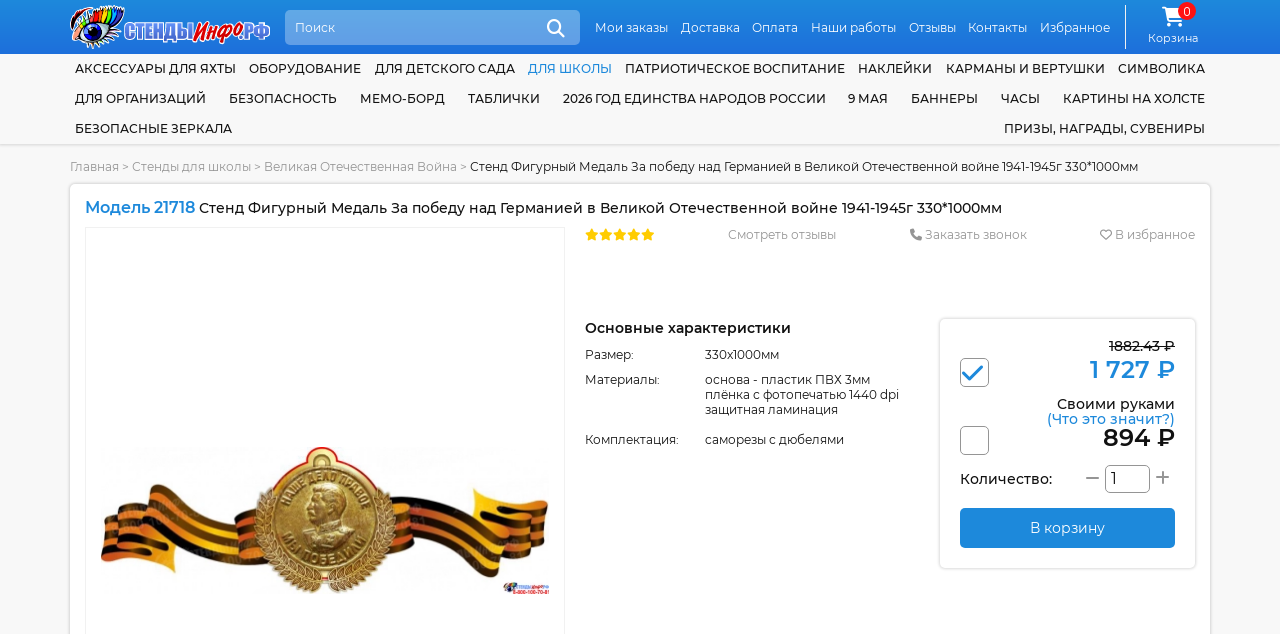

--- FILE ---
content_type: text/html; charset=UTF-8
request_url: https://xn--d1abkscgpix1e.xn--p1ai/category/stendy-po-velikoj-otechestvennoj-vojne/stend-figurnyj-medal-za-pobedu-nad-germaniej-v-velikoj-otechestvennoj-vojne-1941-1945g-330x1000mm
body_size: 22666
content:
<!DOCTYPE html>
<html lang="ru">
<head>
    <meta http-equiv="content-type" content="text/html; charset=utf-8"/>
    <meta name="viewport" content="width=device-width,initial-scale=1.0">
    <title>Купить Стенд Фигурный  Медаль За победу над Германией в Великой Отечественной войне 1941-1945г 330*1000мм 📄 с доставкой по Беларуси | интернет-магазин СтендыИнфо.РФ</title>

    <meta name="keywords" content=""/>
    <meta name="description" content="➡️ Стенд Фигурный  Медаль За победу над Германией в Великой Отечественной войне 1941-1945г 330*1000мм за 1727.00 руб с бесплатной доставкой по России. Звоните ☎ 8-800-100-70-81"/>

    <meta property="og:type" content="product" />
<meta property="og:title" content="Стенд Фигурный  Медаль За победу над Германией в Великой Отечественной войне 1941-1945г 330*1000мм" />
<meta property="product:price:amount" content="1727.00" />
<meta property="product:price:currency" content="RUB" />
<meta property="og:image" content="https://xn--d1abkscgpix1e.xn--p1ai/assets/cache/products/900x900/stend-figurnyj-medal-za-pobedu-nad-germaniej-v-velikoj-otechestvennoj-vojne-1941-1945g-330x1000mm.jpg" />

    <link rel="canonical" href="https://xn--d1abkscgpix1e.xn--p1ai/category/stendy-po-velikoj-otechestvennoj-vojne/stend-figurnyj-medal-za-pobedu-nad-germaniej-v-velikoj-otechestvennoj-vojne-1941-1945g-330x1000mm"/>

    <link rel="apple-touch-icon" sizes="180x180" href="/apple-touch-icon.png">
    <meta name="msapplication-TileColor" content="#2d89ef">
    <meta name="theme-color" content="#1d89db"/>

    <link rel="icon" type="image/png" sizes="32x32" href="/favicon-32x32.png">
    <link rel="icon" type="image/png" sizes="16x16" href="/favicon-16x16.png">

    <link href="https://xn--d1abkscgpix1e.xn--p1ai/favicon.ico?v=10.3" rel="icon" type="image/ico" />
    <link href="https://xn--d1abkscgpix1e.xn--p1ai/favicon.ico?v=10.3" rel="shortcut icon" type="image/ico" />

    <link rel="preload" href="https://xn--d1abkscgpix1e.xn--p1ai/assets/plugins/font-awesome/webfonts/fa-solid-900.woff2" as="font" crossorigin="">
    <link rel="preload" href="https://xn--d1abkscgpix1e.xn--p1ai/assets/plugins/font-awesome/webfonts/fa-regular-400.woff2" as="font" crossorigin="">
    <link rel="preload" href="https://xn--d1abkscgpix1e.xn--p1ai/assets/plugins/font-awesome/webfonts/fa-brands-400.woff2" as="font" crossorigin="">

    <link href="https://xn--d1abkscgpix1e.xn--p1ai/assets/plugins/font-montserrat/font.min.css" rel="stylesheet" type="text/css" />
    <link href="https://xn--d1abkscgpix1e.xn--p1ai/assets/site/css/style.css?v=10.3" rel="stylesheet" type="text/css" />
    <link href="https://xn--d1abkscgpix1e.xn--p1ai/assets/plugins/font-awesome/css/all.min.css?v=10.3" rel="stylesheet" type="text/css" />
    
    <script src="https://www.google.com/recaptcha/api.js?onload=onloadCaptcha&render=explicit" async defer></script>
    <script>
        base_url = "https://xn--d1abkscgpix1e.xn--p1ai/";
        csrf_test_key = "1af18cf759c8796b3b1825ec66f2d645";
        recaptcha_sitekey = "6LekHscZAAAAALtG0qhCQYuJh8RDiRE3LHBMat33";
        window.dataLayer = window.dataLayer || [];
        site_owner = "СтендыИнфо.РФ";
        document.addEventListener("DOMContentLoaded", function () {
            window.onloadCaptcha = function () {
                let captchaElements = document.querySelectorAll('.captcha');
                if (captchaElements.length) {
                    captchaElements.forEach(function (element) {
                        if (!element.dataset.rendered) {
                            grecaptcha.render(element, {
                                'sitekey': recaptcha_sitekey
                            });

                            element.dataset.rendered = "true";
                        }
                    });
                }
            };
        });
    </script>

    <script   src="https://xn--d1abkscgpix1e.xn--p1ai/assets/plugins/jquery/jquery-3.5.1.min.js"></script>
    <script defer  src="https://xn--d1abkscgpix1e.xn--p1ai/assets/site/js/common.min.js?v=10.3"></script>
    <script defer  src="https://xn--d1abkscgpix1e.xn--p1ai/assets/site/js/content.min.js?v=10.3"></script>
    <script defer  src="https://xn--d1abkscgpix1e.xn--p1ai/assets/site/js/cart.min.js?v=10.3"></script>
    <script defer  src="https://xn--d1abkscgpix1e.xn--p1ai/assets/plugins/ajaxForm/form.min.js?v=10.3"></script>
    <script defer  src="https://xn--d1abkscgpix1e.xn--p1ai/assets/plugins/jquery.inputmask/jquery.inputmask.min.js?v=10.3"></script>
    <script   src="https://xn--d1abkscgpix1e.xn--p1ai/assets/plugins/share42/share.min.js?v=10.3"></script>
<script   src="https://xn--d1abkscgpix1e.xn--p1ai/assets/plugins/owl.carousel/owl.carousel.min.js?v=10.3"></script>
<script   src="https://xn--d1abkscgpix1e.xn--p1ai/assets/plugins/jquery.magnify/jquery.magnify.min.js?v=10.3"></script>
<script   src="https://xn--d1abkscgpix1e.xn--p1ai/assets/plugins/jquery.magnify/jquery.magnify-mobile.min.js?v=10.3"></script>

    </head>
<body class="">

<header class="header">
    <div class="wrapper">
        <a href="https://xn--d1abkscgpix1e.xn--p1ai/">
            <img src="https://xn--d1abkscgpix1e.xn--p1ai/assets/site/img/logo.svg" alt="Стенды для Школ и Детских Садов с доставкой по всей РФ" class="block max-wide" />        </a>
        <div class="header-search-form">
            <form action="https://xn--d1abkscgpix1e.xn--p1ai/search" method="GET">
                <input class="search" name="search" type="search" placeholder="Поиск" autocomplete="off"/>
                <button class="icon" title="Поиск"><i class="fa5 fas fa-search" ></i></button>
            </form>
            <ul class="header-search-list" data-toggle="ajax-search-list"></ul>
        </div>
        <nav class="topnav">
            <ul>
                                    <li>
                        <a href="https://xn--d1abkscgpix1e.xn--p1ai/moi-zakazy" class="link">Мои заказы</a>                    </li>
                                    <li>
                        <a href="https://xn--d1abkscgpix1e.xn--p1ai/dostavka" class="link">Доставка</a>                    </li>
                                    <li>
                        <a href="https://xn--d1abkscgpix1e.xn--p1ai/oplata" class="link">Оплата</a>                    </li>
                                    <li>
                        <a href="https://xn--d1abkscgpix1e.xn--p1ai/nashi-raboty" class="link">Наши работы</a>                    </li>
                                    <li>
                        <a href="https://xn--d1abkscgpix1e.xn--p1ai/reviews" class="link">Отзывы</a>                    </li>
                                    <li>
                        <a href="https://xn--d1abkscgpix1e.xn--p1ai/contacts" class="link">Контакты</a>                    </li>
                                    <li>
                        <a href="https://xn--d1abkscgpix1e.xn--p1ai/izbrannoe" class="link">Избранное</a>                    </li>
                            </ul>
        </nav>
        <div class="cart">
            <a class="link" href="https://xn--d1abkscgpix1e.xn--p1ai/cart">
                <i class="fa5 fas fa-shopping-cart fa-fw icon">
                        <span class="counter">
                                0                            </span>
                </i>
                <span class="link-label">Корзина</span>
            </a>
        </div>
    </div>
</header>

<header class="header-mobile">
    <div class="wrapper">
        <a href="https://xn--d1abkscgpix1e.xn--p1ai/">
            <img src="https://xn--d1abkscgpix1e.xn--p1ai/assets/site/img/logo.svg" alt="Стенды для Школ и Детских Садов с доставкой по всей РФ" class="logo max-wide" />        </a>
        <a href="#" class="mobile-menu-link"><i class="fa5 fas fa-bars" ></i></a>
        <div class="header-search-form">
            <form action="https://xn--d1abkscgpix1e.xn--p1ai/search" method="GET">
                <input class="search" name="search" type="search" placeholder="Поиск" autocomplete="off"/>
                <button class="icon" title="Поиск"><i class="fa5 fas fa-search" ></i></button>
            </form>
            <ul class="header-search-list" data-toggle="ajax-search-list"></ul>
        </div>
    </div>
    <nav class="topnav topnav-mobile">
        <ul>
                            <li>
                    <a href="https://xn--d1abkscgpix1e.xn--p1ai/moi-zakazy" class="link">Мои заказы</a>                </li>
                            <li>
                    <a href="https://xn--d1abkscgpix1e.xn--p1ai/dostavka" class="link">Доставка</a>                </li>
                            <li>
                    <a href="https://xn--d1abkscgpix1e.xn--p1ai/oplata" class="link">Оплата</a>                </li>
                            <li>
                    <a href="https://xn--d1abkscgpix1e.xn--p1ai/nashi-raboty" class="link">Наши работы</a>                </li>
                            <li>
                    <a href="https://xn--d1abkscgpix1e.xn--p1ai/reviews" class="link">Отзывы</a>                </li>
                            <li>
                    <a href="https://xn--d1abkscgpix1e.xn--p1ai/contacts" class="link">Контакты</a>                </li>
                            <li>
                    <a href="https://xn--d1abkscgpix1e.xn--p1ai/izbrannoe" class="link">Избранное</a>                </li>
                    </ul>
    </nav>
</header>
<nav class="bottom-mobile">
    <div class="wrapper">
        <ul>
            <li>
                <a href="https://xn--d1abkscgpix1e.xn--p1ai/contacts" class="link"><i class="fa5 fas fa-phone" ></i><span class="link-label">Контакты</span></a>
            </li>
            <li>
                <a class="link" href="#popupCategories" data-toggle="modal"><i class="fa5 fas fa-list" ></i><span class="link-label">Каталог</span></a>
            </li>
            <li>
                <div class="cart">
                    <a class="link" href="https://xn--d1abkscgpix1e.xn--p1ai/cart">
                        <i class="fa5 fas fa-shopping-cart fa-fw icon">
                            <span class="counter">
                                0                            </span>
                        </i>
                        <span class="link-label">Корзина</span>
                    </a>
                </div>
            </li>
            <li>
                <a href="https://xn--d1abkscgpix1e.xn--p1ai/izbrannoe" class="link"><i class="fa5 fas fa-heart" ></i><span class="link-label">Избранное</span></a>
            </li>
        </ul>
    </div>
</nav>
<nav class="catnav">
    <div class="wrapper">
                    <div class="catnav-item">
                <a href="https://xn--d1abkscgpix1e.xn--p1ai/category/aksessuary-dlya-yahty" class="link">Аксессуары для яхты</a>            </div>
                    <div class="catnav-item">
                <a href="https://xn--d1abkscgpix1e.xn--p1ai/category/oborudovanie" class="link">Оборудование</a>            </div>
                    <div class="catnav-item">
                <a href="https://xn--d1abkscgpix1e.xn--p1ai/category/stendy-dlya-detskogo-sada" class="link"> для детского сада</a><ul class="dropdown"><li class="sector">Оформление группы</li><li><a href="https://xn--d1abkscgpix1e.xn--p1ai/category/aistenok" class="link child child-first">Аистенок</a></li><li><a href="https://xn--d1abkscgpix1e.xn--p1ai/category/gruppa-akvarelki" class="link child">Акварельки</a></li><li><a href="https://xn--d1abkscgpix1e.xn--p1ai/category/alenkij-cvetochek" class="link child">Аленький цветочек</a></li><li><a href="https://xn--d1abkscgpix1e.xn--p1ai/category/gruppa-anyutiny-glazki" class="link child">Анютины глазки</a></li><li><a href="https://xn--d1abkscgpix1e.xn--p1ai/category/gruppa-astronavty" class="link child">Астронавты</a></li><li><a href="https://xn--d1abkscgpix1e.xn--p1ai/category/gruppa-babochki" class="link child child-first">Бабочки</a></li><li><a href="https://xn--d1abkscgpix1e.xn--p1ai/category/belyj-mishka" class="link child">Белый мишка</a></li><li><a href="https://xn--d1abkscgpix1e.xn--p1ai/category/gruppa-belchata" class="link child">Бельчата</a></li><li><a href="https://xn--d1abkscgpix1e.xn--p1ai/category/gruppa-berezka" class="link child">Березка</a></li><li><a href="https://xn--d1abkscgpix1e.xn--p1ai/category/gruppa-bozhya-korovka" class="link child">Божья коровка</a></li><li><a href="https://xn--d1abkscgpix1e.xn--p1ai/category/gruppa-brusnichka" class="link child">Брусничка</a></li><li><a href="https://xn--d1abkscgpix1e.xn--p1ai/category/gruppa-businki" class="link child">Бусинки</a></li><li><a href="https://xn--d1abkscgpix1e.xn--p1ai/category/gruppa-vasilek" class="link child child-first">Василёк</a></li><li><a href="https://xn--d1abkscgpix1e.xn--p1ai/category/gruppa-veselye-rebyata" class="link child">Веселые ребята</a></li><li><a href="https://xn--d1abkscgpix1e.xn--p1ai/category/gruppa-vishenka" class="link child">Вишенка</a></li><li><a href="https://xn--d1abkscgpix1e.xn--p1ai/category/gruppa-volshebniki" class="link child">Волшебники</a></li><li><a href="https://xn--d1abkscgpix1e.xn--p1ai/category/vorobushek" class="link child">Воробушек</a></li><li><a href="https://xn--d1abkscgpix1e.xn--p1ai/category/gruppa-gnomiki" class="link child child-first">Гномики</a></li><li><a href="https://xn--d1abkscgpix1e.xn--p1ai/category/gruppa-gusenichka" class="link child">Гусеничка</a></li><li><a href="https://xn--d1abkscgpix1e.xn--p1ai/category/gruppa-delfinchiki" class="link child child-first">Дельфинчики</a></li><li><a href="https://xn--d1abkscgpix1e.xn--p1ai/category/gruppa-dobrye-serdca" class="link child">Добрые сердца</a></li><li><a href="https://xn--d1abkscgpix1e.xn--p1ai/category/gruppa-druzhnaya-semejka" class="link child">Дружная семейка</a></li><li><a href="https://xn--d1abkscgpix1e.xn--p1ai/category/oformlenie-gruppy-ezhevichka-v-detskom-sadu" class="link child child-first">Ежевичка</a></li><li><a href="https://xn--d1abkscgpix1e.xn--p1ai/category/gruppa-elochka" class="link child">Елочка</a></li><li><a href="https://xn--d1abkscgpix1e.xn--p1ai/category/zhar-ptica" class="link child child-first">Жар-птица</a></li><li><a href="https://xn--d1abkscgpix1e.xn--p1ai/category/gruppa-zhemchuzhinka" class="link child">Жемчужинка</a></li><li><a href="https://xn--d1abkscgpix1e.xn--p1ai/category/gruppa-zadorinka" class="link child child-first">Задоринка</a></li><li><a href="https://xn--d1abkscgpix1e.xn--p1ai/category/zatejniki" class="link child">Затейники</a></li><li><a href="https://xn--d1abkscgpix1e.xn--p1ai/category/gruppa-zvezdochki" class="link child">Звездочки</a></li><li><a href="https://xn--d1abkscgpix1e.xn--p1ai/category/gruppa-zolotaya-rybka" class="link child">Золотая рыбка</a></li><li><a href="https://xn--d1abkscgpix1e.xn--p1ai/category/gruppa-zolushka" class="link child">Золушка</a></li><li><a href="https://xn--d1abkscgpix1e.xn--p1ai/category/kalinka-" class="link child child-first">Калинка</a></li><li><a href="https://xn--d1abkscgpix1e.xn--p1ai/category/gruppa-kapelka" class="link child">Капелька</a></li><li><a href="https://xn--d1abkscgpix1e.xn--p1ai/category/gruppa-karamelka" class="link child">Карамелька</a></li><li><a href="https://xn--d1abkscgpix1e.xn--p1ai/category/gruppa-karandashiki" class="link child">Карандашики</a></li><li><a href="https://xn--d1abkscgpix1e.xn--p1ai/category/gruppa-karapuziki" class="link child">Карапузики</a></li><li><a href="https://xn--d1abkscgpix1e.xn--p1ai/category/gruppa-kolokolchik" class="link child">Колокольчик</a></li><li><a href="https://xn--d1abkscgpix1e.xn--p1ai/category/gruppa-koloski" class="link child">Колоски</a></li><li><a href="https://xn--d1abkscgpix1e.xn--p1ai/category/gruppa-kotyata" class="link child">Котята</a></li><li><a href="https://xn--d1abkscgpix1e.xn--p1ai/category/gruppa-kubiki" class="link child">Кубики</a></li><li><a href="https://xn--d1abkscgpix1e.xn--p1ai/category/kuznechiki-" class="link child">Кузнечики</a></li><li><a href="https://xn--d1abkscgpix1e.xn--p1ai/category/gruppa-ladushki" class="link child child-first">Ладушки</a></li><li><a href="https://xn--d1abkscgpix1e.xn--p1ai/category/gruppa-landyshi" class="link child">Ландыши</a></li><li><a href="https://xn--d1abkscgpix1e.xn--p1ai/category/gruppa-lastochki" class="link child">Ласточки</a></li><li><a href="https://xn--d1abkscgpix1e.xn--p1ai/category/gruppa-lesovichok" class="link child">Лесовичок</a></li><li><a href="https://xn--d1abkscgpix1e.xn--p1ai/category/lisichki" class="link child">Лисички</a></li><li><a href="https://xn--d1abkscgpix1e.xn--p1ai/category/luchiki" class="link child">Лучики</a></li><li><a href="https://xn--d1abkscgpix1e.xn--p1ai/category/gruppa-maki" class="link child child-first">Маки</a></li><li><a href="https://xn--d1abkscgpix1e.xn--p1ai/category/gruppa-malyshi" class="link child">Малыши</a></li><li><a href="https://xn--d1abkscgpix1e.xn--p1ai/category/malvina" class="link child">Мальвина</a></li><li><a href="https://xn--d1abkscgpix1e.xn--p1ai/category/gruppa-margaritki" class="link child">Маргаритки</a></li><li><a href="https://xn--d1abkscgpix1e.xn--p1ai/category/gruppa-matreshki" class="link child">Матрешки</a></li><li><a href="https://xn--d1abkscgpix1e.xn--p1ai/category/gruppa-medvezhonok" class="link child">Медвежонок</a></li><li><a href="https://xn--d1abkscgpix1e.xn--p1ai/category/gruppa-moroshka" class="link child">Морошка</a></li><li><a href="https://xn--d1abkscgpix1e.xn--p1ai/category/gruppa-morskie-zvezdochki" class="link child">Морские звезды</a></li><li><a href="https://xn--d1abkscgpix1e.xn--p1ai/category/gruppa-moryachok" class="link child">Морячок</a></li><li><a href="https://xn--d1abkscgpix1e.xn--p1ai/category/gruppa-multyashki" class="link child">Мультяшки</a></li><li><a href="https://xn--d1abkscgpix1e.xn--p1ai/category/muravishki" class="link child">Муравьишки</a></li><li><a href="https://xn--d1abkscgpix1e.xn--p1ai/category/gruppa-myachiki" class="link child">Мячики</a></li><li><a href="https://xn--d1abkscgpix1e.xn--p1ai/category/gruppa-nezabudki" class="link child child-first">Незабудки</a></li><li><a href="https://xn--d1abkscgpix1e.xn--p1ai/category/gruppa-oduvanchik" class="link child child-first">Одуванчик</a></li><li><a href="https://xn--d1abkscgpix1e.xn--p1ai/category/gruppa-osminozhki" class="link child">Осьминожки</a></li><li><a href="https://xn--d1abkscgpix1e.xn--p1ai/category/oformlenie-gruppy-parovozik" class="link child child-first">Паровозик</a></li><li><a href="https://xn--d1abkscgpix1e.xn--p1ai/category/oformlenie-gruppy-piraty-v-detskom-sadu" class="link child">Пираты</a></li><li><a href="https://xn--d1abkscgpix1e.xn--p1ai/category/pogremushki" class="link child">Погремушки</a></li><li><a href="https://xn--d1abkscgpix1e.xn--p1ai/category/gruppa-podsnezhniki" class="link child">Подснежники</a></li><li><a href="https://xn--d1abkscgpix1e.xn--p1ai/category/gruppa-podsolnuhi" class="link child">Подсолнухи</a></li><li><a href="https://xn--d1abkscgpix1e.xn--p1ai/category/gruppa-polyanka" class="link child">Полянка</a></li><li><a href="https://xn--d1abkscgpix1e.xn--p1ai/category/gruppa-pochemuchki" class="link child">Почемучки</a></li><li><a href="https://xn--d1abkscgpix1e.xn--p1ai/category/gruppa-ptenchiki" class="link child">Птенчики</a></li><li><a href="https://xn--d1abkscgpix1e.xn--p1ai/category/gruppa-pchelka" class="link child">Пчелка</a></li><li><a href="https://xn--d1abkscgpix1e.xn--p1ai/category/gruppa-raduga" class="link child child-first">Радуга</a></li><li><a href="https://xn--d1abkscgpix1e.xn--p1ai/category/gruppa-romashka" class="link child">Ромашка</a></li><li><a href="https://xn--d1abkscgpix1e.xn--p1ai/category/gruppa-rusalochka" class="link child">Русалочка</a></li><li><a href="https://xn--d1abkscgpix1e.xn--p1ai/category/gruppa-rucheek" class="link child">Ручеек</a></li><li><a href="https://xn--d1abkscgpix1e.xn--p1ai/category/gruppa-ryabinka" class="link child">Рябинка</a></li><li><a href="https://xn--d1abkscgpix1e.xn--p1ai/category/gruppa-svetlyachok" class="link child child-first">Светлячок</a></li><li><a href="https://xn--d1abkscgpix1e.xn--p1ai/category/gruppa-svetoforchik" class="link child">Светофорчик</a></li><li><a href="https://xn--d1abkscgpix1e.xn--p1ai/category/severok" class="link child">Северок</a></li><li><a href="https://xn--d1abkscgpix1e.xn--p1ai/category/gruppa-semicvetik" class="link child">Семицветик</a></li><li><a href="https://xn--d1abkscgpix1e.xn--p1ai/category/gruppa-skazka" class="link child">Сказка</a></li><li><a href="https://xn--d1abkscgpix1e.xn--p1ai/category/gruppa-solnyshko" class="link child">Солнышко</a></li><li><a href="https://xn--d1abkscgpix1e.xn--p1ai/category/gruppa-teremok" class="link child child-first">Теремок</a></li><li><a href="https://xn--d1abkscgpix1e.xn--p1ai/category/gruppa-tigrenok" class="link child">Тигренок</a></li><li><a href="https://xn--d1abkscgpix1e.xn--p1ai/category/gruppa-topolek" class="link child">Тополек</a></li><li><a href="https://xn--d1abkscgpix1e.xn--p1ai/category/gruppa-ulitka" class="link child child-first">Улитка</a></li><li><a href="https://xn--d1abkscgpix1e.xn--p1ai/category/gruppa-utyata" class="link child">Утята</a></li><li><a href="https://xn--d1abkscgpix1e.xn--p1ai/category/gruppa-fialki" class="link child child-first">Фиалки</a></li><li><a href="https://xn--d1abkscgpix1e.xn--p1ai/category/gruppa-cyplenok" class="link child child-first">Цыпленок</a></li><li><a href="https://xn--d1abkscgpix1e.xn--p1ai/category/oformlenie-gruppy-chajka-v-detskom-sadu" class="link child child-first">Чайка</a></li><li><a href="https://xn--d1abkscgpix1e.xn--p1ai/category/chernichka" class="link child">Черничка</a></li><li><a href="https://xn--d1abkscgpix1e.xn--p1ai/category/gruppa-yablonka" class="link child child-first">Яблонька</a></li><li><a href="https://xn--d1abkscgpix1e.xn--p1ai/category/gruppa-yagodka" class="link child">Ягодка</a></li><li class="sector">Для специалистов</li><li><a href="https://xn--d1abkscgpix1e.xn--p1ai/category/instruktor-fizicheskoj-kultury" class="link child">Инструктор физической культуры</a></li><li><a href="https://xn--d1abkscgpix1e.xn--p1ai/category/logoped-defektolog" class="link child">Логопед-дефектолог</a></li><li><a href="https://xn--d1abkscgpix1e.xn--p1ai/category/sovety-psihologa" class="link child">Советы психолога</a></li><li><a href="https://xn--d1abkscgpix1e.xn--p1ai/category/ugolok-pomoshnika-vospitatelya" class="link child">Уголок помощника воспитателя</a></li><li class="sector">Прочее</li><li><a href="https://xn--d1abkscgpix1e.xn--p1ai/category/vizitka-gruppy" class="link child">Визитка группы</a></li><li><a href="https://xn--d1abkscgpix1e.xn--p1ai/category/dekoracii-dlya-detskogo-sada" class="link child">Декорации</a></li><li><a href="https://xn--d1abkscgpix1e.xn--p1ai/category/kalendar-prirody" class="link child">Календари природы</a></li><li><a href="https://xn--d1abkscgpix1e.xn--p1ai/category/kartochki-dlya-stendov-v-detskom-sadu" class="link child">Карточки</a></li><li><a href="https://xn--d1abkscgpix1e.xn--p1ai/category/markery-igrovogo-prostranstva" class="link child">Маркеры игрового пространства</a></li><li><a href="https://xn--d1abkscgpix1e.xn--p1ai/category/mini-stendy" class="link child">Мини-стенды</a></li><li><a href="https://xn--d1abkscgpix1e.xn--p1ai/category/razvivayushie-stendy" class="link child">Развивающие стенды</a></li><li><a href="https://xn--d1abkscgpix1e.xn--p1ai/category/stend-shirma" class="link child">Стенд-ширма</a></li><li><a href="https://xn--d1abkscgpix1e.xn--p1ai/category/stendy-dlya-roditelej" class="link child">Стенды для родителей</a></li><li><a href="https://xn--d1abkscgpix1e.xn--p1ai/category/informacionnye-stendy-dlya-detskogo-sada" class="link child">Стенды информация</a></li><li><a href="https://xn--d1abkscgpix1e.xn--p1ai/category/stendy-menyu" class="link child">Стенды меню</a></li><li><a href="https://xn--d1abkscgpix1e.xn--p1ai/category/stendy-my-dezhurim" class="link child">Стенды мы дежурим</a></li><li><a href="https://xn--d1abkscgpix1e.xn--p1ai/category/nashe-zdorove" class="link child">Стенды наше здоровье</a></li><li><a href="https://xn--d1abkscgpix1e.xn--p1ai/category/stendy-nashe-tvorchestvo" class="link child">Стенды наше творчество</a></li><li><a href="https://xn--d1abkscgpix1e.xn--p1ai/category/stendy-dlya-obyavlenij-v-detskom-sadu" class="link child">Стенды объявления</a></li><li><a href="https://xn--d1abkscgpix1e.xn--p1ai/category/stendy-pozdravleniya" class="link child">Стенды поздравляем</a></li><li><a href="https://xn--d1abkscgpix1e.xn--p1ai/category/stendy-rasporyadok-dnya-dlya-detskogo-sada" class="link child">Стенды распорядок дня</a></li><li><a href="https://xn--d1abkscgpix1e.xn--p1ai/category/rostomer" class="link child">Стенды ростомеры</a></li><li><a href="https://xn--d1abkscgpix1e.xn--p1ai/category/spiski-detej" class="link child">Стенды списки</a></li><li><a href="https://xn--d1abkscgpix1e.xn--p1ai/category/stend-ugolok-nastroeniya" class="link child">Стенды Уголок настроения</a></li><li><a href="https://xn--d1abkscgpix1e.xn--p1ai/category/ekologicheskaya-tropa-v-detskom-sadu" class="link child">Экологическая тропа</a></li></ul>            </div>
                    <div class="catnav-item">
                <a href="https://xn--d1abkscgpix1e.xn--p1ai/category/stendy-dlya-shkoly" class="link current"> для школы</a><ul class="dropdown"><li><a href="https://xn--d1abkscgpix1e.xn--p1ai/category/doprizyvnaya-podgotovka" class="link">Допризывная подготовка</a></li><li><a href="https://xn--d1abkscgpix1e.xn--p1ai/category/kadetskij-klass" class="link">Кадетский класс</a></li><li class="sector">По предметам</li><li><a href="https://xn--d1abkscgpix1e.xn--p1ai/category/stendy-dlya-kabineta-anglijskogo-yazyka" class="link child">Английский язык</a></li><li><a href="https://xn--d1abkscgpix1e.xn--p1ai/category/stendy-dlya-kabineta-astronomii" class="link child">Астрономия</a></li><li><a href="https://xn--d1abkscgpix1e.xn--p1ai/category/stendy-dlya-kabineta-biologii" class="link child">Биология</a></li><li><a href="https://xn--d1abkscgpix1e.xn--p1ai/category/stendy-po-velikoj-otechestvennoj-vojne" class="link child">Великая Отечественная Война</a></li><li><a href="https://xn--d1abkscgpix1e.xn--p1ai/category/stendy-po-geografii" class="link child">География</a></li><li><a href="https://xn--d1abkscgpix1e.xn--p1ai/category/stendy-po-izo-i-mhk" class="link child">ИЗО и МХК</a></li><li><a href="https://xn--d1abkscgpix1e.xn--p1ai/category/stendy-po-informatike" class="link child">Информатика</a></li><li><a href="https://xn--d1abkscgpix1e.xn--p1ai/category/stendy-po-ispanskomu-yazyku" class="link child">Испанский язык</a></li><li><a href="https://xn--d1abkscgpix1e.xn--p1ai/category/stendy-po-istorii" class="link child">История</a></li><li><a href="https://xn--d1abkscgpix1e.xn--p1ai/category/stendy-po-matematike" class="link child">Математика</a></li><li><a href="https://xn--d1abkscgpix1e.xn--p1ai/category/stendy-po-medicinskoj-podgotovke" class="link child">Медицинская подготовка</a></li><li><a href="https://xn--d1abkscgpix1e.xn--p1ai/category/stendy-po-muzyke-i-ritmike" class="link child">Музыка и ритмика</a></li><li><a href="https://xn--d1abkscgpix1e.xn--p1ai/category/stendy-dlya-nachalnyh-klassov" class="link child">Начальные классы</a></li><li><a href="https://xn--d1abkscgpix1e.xn--p1ai/category/stendy-po-nemeckomu-yazyku" class="link child">Немецкий язык</a></li><li><a href="https://xn--d1abkscgpix1e.xn--p1ai/category/stendy-po-obzh" class="link child">ОБЖ</a></li><li><a href="https://xn--d1abkscgpix1e.xn--p1ai/category/stendy-v-kabinet-obsluzhivayushego-truda" class="link child">Обслуживающий труд</a></li><li><a href="https://xn--d1abkscgpix1e.xn--p1ai/category/stendy-v-kabinet-russkogo-yazyka-i-literatury" class="link child">Русский язык и литература</a></li><li><a href="https://xn--d1abkscgpix1e.xn--p1ai/category/stendy-po-tehnicheskomu-trudu" class="link child">Технический труд</a></li><li><a href="https://xn--d1abkscgpix1e.xn--p1ai/category/stendy-po-fizike" class="link child">Физика</a></li><li><a href="https://xn--d1abkscgpix1e.xn--p1ai/category/stendy-po-fizkulture-i-sportu" class="link child">Физкультура и спорт</a></li><li><a href="https://xn--d1abkscgpix1e.xn--p1ai/category/stendy-po-francuzskomu-yazyku" class="link child">Французский язык</a></li><li><a href="https://xn--d1abkscgpix1e.xn--p1ai/category/stendy-po-himii" class="link child">Химия</a></li><li><a href="https://xn--d1abkscgpix1e.xn--p1ai/category/stendy-po-ekologii" class="link child">Экология</a></li><li class="sector">Для специалистов</li><li><a href="https://xn--d1abkscgpix1e.xn--p1ai/category/stendy-dlya-biblioteki" class="link child">Библиотекарь</a></li><li><a href="https://xn--d1abkscgpix1e.xn--p1ai/category/metodicheskie-stendy" class="link child">Методист</a></li><li><a href="https://xn--d1abkscgpix1e.xn--p1ai/category/stendy-dlya-socialnogo-pedagoga-i-psihologa" class="link child">Соцпедагог и психолог</a></li><li><a href="https://xn--d1abkscgpix1e.xn--p1ai/category/stendy-dlya-defektologa" class="link child">Учитель-дефектолог</a></li><li class="sector">Прочее</li><li><a href="https://xn--d1abkscgpix1e.xn--p1ai/category/stendy-dlya-bassejna" class="link child">Бассейн</a></li><li><a href="https://xn--d1abkscgpix1e.xn--p1ai/category/stendy-gpd" class="link child">Группа продленного дня</a></li><li><a href="https://xn--d1abkscgpix1e.xn--p1ai/category/stendy-dlya-vypusknikov" class="link child">Для выпускников</a></li><li><a href="https://xn--d1abkscgpix1e.xn--p1ai/category/stendy-dlya-roditelej-v-shkolu" class="link child">Для родителей</a></li><li><a href="https://xn--d1abkscgpix1e.xn--p1ai/category/stendy-k-ekzamenam-i-ct" class="link child">ЕГЭ и ГИА</a></li><li><a href="https://xn--d1abkscgpix1e.xn--p1ai/category/stendy-medicinskie" class="link child">Здоровый Образ Жизни</a></li><li><a href="https://xn--d1abkscgpix1e.xn--p1ai/category/informacionnye-stendy-dlya-shkoly" class="link child">Информационные</a></li><li><a href="https://xn--d1abkscgpix1e.xn--p1ai/category/stendy-klassnyj-ugolok" class="link child">Классный уголок</a></li><li><a href="https://xn--d1abkscgpix1e.xn--p1ai/category/stendy-dlya-kruzhkov-i-fakultativov" class="link child">Кружки и факультативы</a></li><li><a href="https://xn--d1abkscgpix1e.xn--p1ai/category/stendy-pozdravlyaem-dlya-shkoly" class="link child">Поздравляем</a></li><li><a href="https://xn--d1abkscgpix1e.xn--p1ai/category/stendy-portrety-i-citaty" class="link child">Портреты и цитаты</a></li><li><a href="https://xn--d1abkscgpix1e.xn--p1ai/category/stendy-po-proforientaciya" class="link child">Профориентация</a></li><li><a href="https://xn--d1abkscgpix1e.xn--p1ai/category/stendy-raspisanie-i-dlya-foje" class="link child">Расписание и фойе</a></li><li><a href="https://xn--d1abkscgpix1e.xn--p1ai/category/stendy-segodnya-na-uroke" class="link child">Сегодня на уроке</a></li><li><a href="https://xn--d1abkscgpix1e.xn--p1ai/category/stendy-dlya-stolovoj" class="link child">Столовая</a></li><li><a href="https://xn--d1abkscgpix1e.xn--p1ai/category/trenazhery-dlya-glaz" class="link child">Тренажеры для глаз</a></li><li><a href="https://xn--d1abkscgpix1e.xn--p1ai/category/stendy-dlya-uchitelskoj" class="link child">Учительская</a></li></ul>            </div>
                    <div class="catnav-item">
                <a href="https://xn--d1abkscgpix1e.xn--p1ai/category/patrioticheskoe-vospitanie" class="link">Патриотическое воспитание</a>            </div>
                    <div class="catnav-item">
                <a href="https://xn--d1abkscgpix1e.xn--p1ai/category/naklejki" class="link">Наклейки</a><ul class="dropdown"><li><a href="https://xn--d1abkscgpix1e.xn--p1ai/category/naklejki-k-9-maya" class="link">9 мая</a></li><li><a href="https://xn--d1abkscgpix1e.xn--p1ai/category/vesennie" class="link">Весенние</a></li><li><a href="https://xn--d1abkscgpix1e.xn--p1ai/category/dekorativnye-naklejki" class="link">Декоративные</a></li><li><a href="https://xn--d1abkscgpix1e.xn--p1ai/category/osennie" class="link">Осенние</a></li><li><a href="https://xn--d1abkscgpix1e.xn--p1ai/category/universalnye-naklejki" class="link">Универсальные</a></li><li class="sector">Оформление группы</li><li><a href="https://xn--d1abkscgpix1e.xn--p1ai/category/naklejki-aistenok" class="link child child-first">Аистенок</a></li><li><a href="https://xn--d1abkscgpix1e.xn--p1ai/category/naklejki-dlya-gruppy-akvarelki" class="link child">Акварельки</a></li><li><a href="https://xn--d1abkscgpix1e.xn--p1ai/category/naklejki-dlya-gruppy-anyutiny-glazki" class="link child">Анютины глазки</a></li><li><a href="https://xn--d1abkscgpix1e.xn--p1ai/category/naklejki-dlya-gruppy-astronavty" class="link child">Астронавты</a></li><li><a href="https://xn--d1abkscgpix1e.xn--p1ai/category/naklejki-dlya-gruppy-babochki" class="link child child-first">Бабочки</a></li><li><a href="https://xn--d1abkscgpix1e.xn--p1ai/category/naklejki-dlya-gruppy-belchata" class="link child">Бельчата</a></li><li><a href="https://xn--d1abkscgpix1e.xn--p1ai/category/naklejki-dlya-gruppy-berezka" class="link child">Березка</a></li><li><a href="https://xn--d1abkscgpix1e.xn--p1ai/category/naklejki-dlya-gruppy-bozhya-korovka" class="link child">Божья коровка</a></li><li><a href="https://xn--d1abkscgpix1e.xn--p1ai/category/naklejki-dlya-gruppy-brusnichka" class="link child">Брусничка</a></li><li><a href="https://xn--d1abkscgpix1e.xn--p1ai/category/naklejki-dlya-gruppy-businki" class="link child">Бусинки</a></li><li><a href="https://xn--d1abkscgpix1e.xn--p1ai/category/naklejki-dlya-gruppy-vasilek" class="link child child-first">Василек</a></li><li><a href="https://xn--d1abkscgpix1e.xn--p1ai/category/naklejki-dlya-gruppy-vishenka" class="link child">Вишенка</a></li><li><a href="https://xn--d1abkscgpix1e.xn--p1ai/category/naklejki-dlya-gruppy-volshebniki" class="link child">Волшебники</a></li><li><a href="https://xn--d1abkscgpix1e.xn--p1ai/category/naklejki-vorobushek" class="link child">Воробушек</a></li><li><a href="https://xn--d1abkscgpix1e.xn--p1ai/category/naklejki-dlya-gruppy-gnomiki" class="link child child-first">Гномики</a></li><li><a href="https://xn--d1abkscgpix1e.xn--p1ai/category/naklejki-dlya-gruppy-gusenichka" class="link child">Гусеничка</a></li><li><a href="https://xn--d1abkscgpix1e.xn--p1ai/category/naklejki-dlya-gruppy-delfinchiki" class="link child child-first">Дельфинчики</a></li><li><a href="https://xn--d1abkscgpix1e.xn--p1ai/category/naklejki-dlya-gruppy-dobrye-serdca" class="link child">Добрые сердца</a></li><li><a href="https://xn--d1abkscgpix1e.xn--p1ai/category/naklejki-dlya-gruppy-zhemchuzhinka" class="link child child-first">Жемчужинка</a></li><li><a href="https://xn--d1abkscgpix1e.xn--p1ai/category/naklejki-zatejniki" class="link child child-first">Затейники</a></li><li><a href="https://xn--d1abkscgpix1e.xn--p1ai/category/naklejki-dlya-gruppy-zvezdochki" class="link child">Звездочки</a></li><li><a href="https://xn--d1abkscgpix1e.xn--p1ai/category/naklejki-dlya-gruppy-znajka" class="link child">Знайка</a></li><li><a href="https://xn--d1abkscgpix1e.xn--p1ai/category/naklejki-dlya-gruppy-zolotaya-rybka" class="link child">Золотая рыбка</a></li><li><a href="https://xn--d1abkscgpix1e.xn--p1ai/category/naklejki-dlya-gruppy-zolotoj-klyuchik" class="link child">Золотой ключик</a></li><li><a href="https://xn--d1abkscgpix1e.xn--p1ai/category/naklejki-dlya-gruppy-zolushka" class="link child">Золушка</a></li><li><a href="https://xn--d1abkscgpix1e.xn--p1ai/category/naklejki-kalinka" class="link child child-first">Калинка</a></li><li><a href="https://xn--d1abkscgpix1e.xn--p1ai/category/naklejki-dlya-gruppy-kapelka" class="link child">Капелька</a></li><li><a href="https://xn--d1abkscgpix1e.xn--p1ai/category/naklejki-dlya-gruppy-kapitoshka" class="link child">Капитошка</a></li><li><a href="https://xn--d1abkscgpix1e.xn--p1ai/category/naklejki-dlya-gruppy-karamelka" class="link child">Карамелька</a></li><li><a href="https://xn--d1abkscgpix1e.xn--p1ai/category/naklejki-dlya-gruppy-karapuziki" class="link child">Карапузики</a></li><li><a href="https://xn--d1abkscgpix1e.xn--p1ai/category/naklejki-dlya-gruppy-kolokolchik" class="link child">Колокольчик</a></li><li><a href="https://xn--d1abkscgpix1e.xn--p1ai/category/naklejki-dlya-gruppy-koloski" class="link child">Колоски</a></li><li><a href="https://xn--d1abkscgpix1e.xn--p1ai/category/naklejki-korablik" class="link child">Кораблик</a></li><li><a href="https://xn--d1abkscgpix1e.xn--p1ai/category/naklejki-dlya-gruppy-kotyata" class="link child">Котята</a></li><li><a href="https://xn--d1abkscgpix1e.xn--p1ai/category/kuznechiki" class="link child">Кузнечики</a></li><li><a href="https://xn--d1abkscgpix1e.xn--p1ai/category/naklejki-dlya-gruppy-ladushki" class="link child child-first">Ладушки</a></li><li><a href="https://xn--d1abkscgpix1e.xn--p1ai/category/naklejki-dlya-gruppy-landyshi" class="link child">Ландыши</a></li><li><a href="https://xn--d1abkscgpix1e.xn--p1ai/category/naklejki-dlya-gruppy-lastochki" class="link child">Ласточки</a></li><li><a href="https://xn--d1abkscgpix1e.xn--p1ai/category/naklejki-dlya-gruppy-lesovichok" class="link child">Лесовичок</a></li><li><a href="https://xn--d1abkscgpix1e.xn--p1ai/category/lisyata" class="link child">Лисята</a></li><li><a href="https://xn--d1abkscgpix1e.xn--p1ai/category/naklejki-dlya-gruppy-luchiki" class="link child">Лучики</a></li><li><a href="https://xn--d1abkscgpix1e.xn--p1ai/category/naklejki-dlya-gruppy-maki" class="link child child-first">Маки</a></li><li><a href="https://xn--d1abkscgpix1e.xn--p1ai/category/naklejki-malvina" class="link child">Мальвина</a></li><li><a href="https://xn--d1abkscgpix1e.xn--p1ai/category/naklejki-dlya-gruppy-margaritki" class="link child">Маргаритки</a></li><li><a href="https://xn--d1abkscgpix1e.xn--p1ai/category/naklejki-dlya-gruppy-matreshki" class="link child">Матрешки</a></li><li><a href="https://xn--d1abkscgpix1e.xn--p1ai/category/naklejki-dlya-gruppy-medvezhonok" class="link child">Медвежонок</a></li><li><a href="https://xn--d1abkscgpix1e.xn--p1ai/category/morskie-zvezdochki" class="link child">Морские звездочки</a></li><li><a href="https://xn--d1abkscgpix1e.xn--p1ai/category/naklejki-dlya-gruppy-moryachok" class="link child">Морячок</a></li><li><a href="https://xn--d1abkscgpix1e.xn--p1ai/category/naklejki-dlya-gruppy-multyashki" class="link child">Мультяшки</a></li><li><a href="https://xn--d1abkscgpix1e.xn--p1ai/category/naklejki-dlya-gruppy-murovejki" class="link child">Муравейки</a></li><li><a href="https://xn--d1abkscgpix1e.xn--p1ai/category/naklejki-dlya-gruppy-nezabudki" class="link child child-first">Незабудки</a></li><li><a href="https://xn--d1abkscgpix1e.xn--p1ai/category/naklejki-dlya-gruppy-oduvanchik" class="link child child-first">Одуванчик</a></li><li><a href="https://xn--d1abkscgpix1e.xn--p1ai/category/naklejki-dlya-gruppy-osminozhki" class="link child">Осьминожки</a></li><li><a href="https://xn--d1abkscgpix1e.xn--p1ai/category/naklejki-dlya-gruppy-parovozik" class="link child child-first">Паровозик</a></li><li><a href="https://xn--d1abkscgpix1e.xn--p1ai/category/naklejki-dlya-gruppy-podsnezhniki" class="link child">Подснежники</a></li><li><a href="https://xn--d1abkscgpix1e.xn--p1ai/category/naklejki-dlya-gruppy-podsolnuhi" class="link child">Подсолнухи</a></li><li><a href="https://xn--d1abkscgpix1e.xn--p1ai/category/naklejki-dlya-gruppy-polyanka" class="link child">Полянка</a></li><li><a href="https://xn--d1abkscgpix1e.xn--p1ai/category/naklejki-dlya-gruppy-pochemuchki" class="link child">Почемучки</a></li><li><a href="https://xn--d1abkscgpix1e.xn--p1ai/category/naklejki-dlya-gruppy-ptenchiki" class="link child">Птенчики</a></li><li><a href="https://xn--d1abkscgpix1e.xn--p1ai/category/naklejki-dlya-gruppy-pchelka" class="link child">Пчелка</a></li><li><a href="https://xn--d1abkscgpix1e.xn--p1ai/category/naklejki-dlya-gruppy-raduga" class="link child child-first">Радуга</a></li><li><a href="https://xn--d1abkscgpix1e.xn--p1ai/category/naklejki-dlya-gruppy-romashka" class="link child">Ромашка</a></li><li><a href="https://xn--d1abkscgpix1e.xn--p1ai/category/naklejki-dlya-gruppy-rucheek" class="link child">Ручеек</a></li><li><a href="https://xn--d1abkscgpix1e.xn--p1ai/category/naklejki-dlya-gruppy-ryabinka" class="link child">Рябинка</a></li><li><a href="https://xn--d1abkscgpix1e.xn--p1ai/category/naklejki-dlya-gruppy-svetlyachok" class="link child child-first">Светлячок</a></li><li><a href="https://xn--d1abkscgpix1e.xn--p1ai/category/naklejki-dlya-gruppy-svetoforchik" class="link child">Светофорчик</a></li><li><a href="https://xn--d1abkscgpix1e.xn--p1ai/category/naklejki-dlya-gruppy-semicvetik" class="link child">Семицветик</a></li><li><a href="https://xn--d1abkscgpix1e.xn--p1ai/category/naklejki-dlya-gruppy-skazka" class="link child">Сказка</a></li><li><a href="https://xn--d1abkscgpix1e.xn--p1ai/category/naklejki-dlya-gruppy-solnyshko" class="link child">Солнышко</a></li><li><a href="https://xn--d1abkscgpix1e.xn--p1ai/category/naklejki-dlya-gruppy-teremok" class="link child child-first">Теремок</a></li><li><a href="https://xn--d1abkscgpix1e.xn--p1ai/category/naklejki-dlya-gruppy-topolek" class="link child">Тополек</a></li><li><a href="https://xn--d1abkscgpix1e.xn--p1ai/category/naklejki-dlya-gruppy-ulitka" class="link child child-first">Улитка</a></li><li><a href="https://xn--d1abkscgpix1e.xn--p1ai/category/naklejki-dlya-gruppy-ulybka" class="link child">Улыбка</a></li><li><a href="https://xn--d1abkscgpix1e.xn--p1ai/category/naklejki-dlya-gruppy-umka" class="link child">Умка</a></li><li><a href="https://xn--d1abkscgpix1e.xn--p1ai/category/naklejki-dlya-gruppy-utyata" class="link child">Утята</a></li><li><a href="https://xn--d1abkscgpix1e.xn--p1ai/category/naklejki-dlya-gruppy-fialki" class="link child child-first">Фиалки</a></li><li><a href="https://xn--d1abkscgpix1e.xn--p1ai/category/naklejki-dlya-gruppy-cyplenok" class="link child child-first">Цыпленок</a></li><li><a href="https://xn--d1abkscgpix1e.xn--p1ai/category/chajka" class="link child child-first">Чайка</a></li><li><a href="https://xn--d1abkscgpix1e.xn--p1ai/category/naklejki-dlya-gruppy-chernichka" class="link child">Черничка</a></li><li><a href="https://xn--d1abkscgpix1e.xn--p1ai/category/naklejki-dlya-gruppy-yablonka" class="link child child-first">Яблонька</a></li><li><a href="https://xn--d1abkscgpix1e.xn--p1ai/category/naklejki-dlya-gruppy-yagodka" class="link child">Ягодка</a></li></ul>            </div>
                    <div class="catnav-item">
                <a href="https://xn--d1abkscgpix1e.xn--p1ai/category/karmany-i-vertushki" class="link">Карманы и вертушки</a><ul class="dropdown"><li><a href="https://xn--d1abkscgpix1e.xn--p1ai/category/karmany-obemnye" class="link">Объемные карманы</a></li><li><a href="https://xn--d1abkscgpix1e.xn--p1ai/category/papki-peredvizhki" class="link">Папки передвижки</a></li><li><a href="https://xn--d1abkscgpix1e.xn--p1ai/category/perekidnye-sistemy" class="link">Перекидные системы (вертушки)</a></li><li><a href="https://xn--d1abkscgpix1e.xn--p1ai/category/plastikovye-karmany" class="link">Пластиковые карманы для стендов</a></li></ul>            </div>
                    <div class="catnav-item">
                <a href="https://xn--d1abkscgpix1e.xn--p1ai/category/simvolika" class="link">Символика</a><ul class="dropdown"><li><a href="https://xn--d1abkscgpix1e.xn--p1ai/category/simvolika-goroda" class="link">Символика вашего региона</a></li><li><a href="https://xn--d1abkscgpix1e.xn--p1ai/category/stendy-v-nacionalnom-stile" class="link">Стенды в национальном стиле</a></li><li><a href="https://xn--d1abkscgpix1e.xn--p1ai/category/gosudarstvennaya-simvolika" class="link">Государственная символика</a></li></ul>            </div>
                    <div class="catnav-item">
                <a href="https://xn--d1abkscgpix1e.xn--p1ai/category/stendy-dlya-organizacij" class="link"> для организаций</a><ul class="dropdown"><li><a href="https://xn--d1abkscgpix1e.xn--p1ai/category/vooruzhennye-sily" class="link">Вооруженные силы</a></li><li><a href="https://xn--d1abkscgpix1e.xn--p1ai/category/stendy-dlya-domoupravlenij" class="link">Домоуправления</a></li><li><a href="https://xn--d1abkscgpix1e.xn--p1ai/category/stendy-informaciya" class="link">Информационные стенды</a></li><li><a href="https://xn--d1abkscgpix1e.xn--p1ai/category/stendy-dlya-magazina" class="link">Магазин</a></li><li><a href="https://xn--d1abkscgpix1e.xn--p1ai/category/stendy-dlya-muzeya" class="link">Музей</a></li><li><a href="https://xn--d1abkscgpix1e.xn--p1ai/category/stendy-po-ohrane-truda" class="link">Охрана труда</a></li><li><a href="https://xn--d1abkscgpix1e.xn--p1ai/category/stendy-dlya-profsoyuza" class="link">Профсоюз</a></li><li><a href="https://xn--d1abkscgpix1e.xn--p1ai/category/prochie-stendy-dlya-organizacij" class="link">Другие организации</a></li></ul>            </div>
                    <div class="catnav-item">
                <a href="https://xn--d1abkscgpix1e.xn--p1ai/category/tehnika-bezopasnosti" class="link">Безопасность</a><ul class="dropdown"><li><a href="https://xn--d1abkscgpix1e.xn--p1ai/category/stendy-po-tehnike-bezopasnosti-dlya-organizacij" class="link">Для организаций</a></li><li><a href="https://xn--d1abkscgpix1e.xn--p1ai/category/stendy-po-tehnike-bezopasnosti-dlya-uchebnyh-zavedenij" class="link">Для учебных заведений</a></li><li><a href="https://xn--d1abkscgpix1e.xn--p1ai/category/stendy-po-dorozhnoj-bezopasnosti" class="link">Дорожная безопасность</a></li><li><a href="https://xn--d1abkscgpix1e.xn--p1ai/category/stendy-osvod" class="link">ОСВОД</a></li><li><a href="https://xn--d1abkscgpix1e.xn--p1ai/category/stendy-po-pozharnoj-bezopasnosti" class="link">Пожарная безопасность</a></li><li><a href="https://xn--d1abkscgpix1e.xn--p1ai/category/profilaktika-virusnyh-zabolevanij" class="link">Профилактика заболеваний</a></li><li><a href="https://xn--d1abkscgpix1e.xn--p1ai/category/stendy-po-terrorizmu" class="link">Терроризм</a></li><li><a href="https://xn--d1abkscgpix1e.xn--p1ai/category/ugolki-bezopasnosti" class="link">Уголки безопасности</a></li></ul>            </div>
                    <div class="catnav-item">
                <a href="https://xn--d1abkscgpix1e.xn--p1ai/category/memo-bord" class="link">Мемо-борд</a>            </div>
                    <div class="catnav-item">
                <a href="https://xn--d1abkscgpix1e.xn--p1ai/category/tablichki-i-vyveski" class="link">Таблички</a><ul class="dropdown"><li><a href="https://xn--d1abkscgpix1e.xn--p1ai/category/tablichki-dlya-detskogo-sada" class="link">Для детского сада</a></li><li><a href="https://xn--d1abkscgpix1e.xn--p1ai/category/tablichki-i-vyveski-dlya-organizacij" class="link">Для организаций</a></li><li><a href="https://xn--d1abkscgpix1e.xn--p1ai/category/tablichki-na-dom" class="link">На дом</a></li><li><a href="https://xn--d1abkscgpix1e.xn--p1ai/category/tablichki-na-kabinet" class="link">На кабинет</a></li></ul>            </div>
                    <div class="catnav-item">
                <a href="https://xn--d1abkscgpix1e.xn--p1ai/category/2026-god-edinstva-narodov-rossii" class="link">2026 Год единства народов России</a>            </div>
                    <div class="catnav-item">
                <a href="https://xn--d1abkscgpix1e.xn--p1ai/category/9-maya" class="link">9 Мая</a>            </div>
                    <div class="catnav-item">
                <a href="https://xn--d1abkscgpix1e.xn--p1ai/category/bannery" class="link">Баннеры</a><ul class="dropdown"><li><a href="https://xn--d1abkscgpix1e.xn--p1ai/category/oformlenie-aktovogo-zala" class="link">Для актового зала</a></li><li><a href="https://xn--d1abkscgpix1e.xn--p1ai/category/rastyazhki-i-bannery-dobro-pozhalovat" class="link">Добро пожаловать</a></li><li><a href="https://xn--d1abkscgpix1e.xn--p1ai/category/oformlenie-k-1-sentyabrya" class="link">К 1 сентября</a></li><li><a href="https://xn--d1abkscgpix1e.xn--p1ai/category/bannery-i-dekoracii-k-23-fevralya" class="link">К 23 февраля</a></li><li><a href="https://xn--d1abkscgpix1e.xn--p1ai/category/oformlenie-k-9-maya" class="link">К 9 мая</a></li><li><a href="https://xn--d1abkscgpix1e.xn--p1ai/category/oformlenie-vypusknogo" class="link">К выпускному</a></li></ul>            </div>
                    <div class="catnav-item">
                <a href="https://xn--d1abkscgpix1e.xn--p1ai/category/chasy" class="link">Часы</a><ul class="dropdown"><li><a href="https://xn--d1abkscgpix1e.xn--p1ai/category/detskie-nastennye-chasy" class="link">Для детского сада</a></li><li><a href="https://xn--d1abkscgpix1e.xn--p1ai/category/nastennye-chasy-dlya-shkoly" class="link">Для школы</a></li><li><a href="https://xn--d1abkscgpix1e.xn--p1ai/category/chasy-nastennye" class="link">Универсальные</a></li></ul>            </div>
                    <div class="catnav-item">
                <a href="https://xn--d1abkscgpix1e.xn--p1ai/category/kartiny-na-holste" class="link">Картины на холсте</a>            </div>
                    <div class="catnav-item">
                <a href="https://xn--d1abkscgpix1e.xn--p1ai/category/bezopasnye-zerkala" class="link">Безопасные зеркала</a>            </div>
                    <div class="catnav-item">
                <a href="https://xn--d1abkscgpix1e.xn--p1ai/category/prizy-nagrady-suveniry" class="link">Призы, награды, сувениры</a>            </div>
            </div>
</nav>
<div class="content">

    <div class="wrapper">
        </div>
    <div class="product" itemtype="http://schema.org/Product" itemscope>
    <meta itemprop="name" content="Стенд Фигурный  Медаль За победу над Германией в Великой Отечественной войне 1941-1945г 330*1000мм"/>
    <meta itemprop="brand" content="СтендыИнфо.РФ"/>
    <meta itemprop="mpn" content="21718"/>
    <meta itemprop="productID" content="21718"/>
    <meta itemprop="url" content="https://xn--d1abkscgpix1e.xn--p1ai/category/stendy-po-velikoj-otechestvennoj-vojne/stend-figurnyj-medal-za-pobedu-nad-germaniej-v-velikoj-otechestvennoj-vojne-1941-1945g-330x1000mm"/>
    <link itemprop="image" href="https://xn--d1abkscgpix1e.xn--p1ai/assets/uploads/products/stend-figurnyj-medal-za-pobedu-nad-germaniej-v-velikoj-otechestvennoj-vojne-1941-1945g-330x1000mm.jpg"/>

    <div class="wrapper">
        <div class="breadcrumbs" itemscope="" itemtype="http://schema.org/BreadcrumbList"><div class="breadcrumbs-in"><span itemscope="" itemprop="itemListElement" itemtype="http://schema.org/ListItem"><a href="https://xn--d1abkscgpix1e.xn--p1ai/" itemprop="item" title="Главная"><span itemprop="name">Главная</span><meta itemprop="position" content="1"></a></span> <span class="breadcrumbs-sep">></span> <span itemscope="" itemprop="itemListElement" itemtype="http://schema.org/ListItem"><a href="https://xn--d1abkscgpix1e.xn--p1ai/category/stendy-dlya-shkoly" itemprop="item" title="Стенды для школы"><span itemprop="name">Стенды для школы</span><meta itemprop="position" content="2"></a></span> <span class="breadcrumbs-sep">></span> <span itemscope="" itemprop="itemListElement" itemtype="http://schema.org/ListItem"><a href="https://xn--d1abkscgpix1e.xn--p1ai/category/stendy-po-velikoj-otechestvennoj-vojne" itemprop="item" title=" Великая Отечественная Война "><span itemprop="name"> Великая Отечественная Война </span><meta itemprop="position" content="3"></a></span> <span class="breadcrumbs-sep">></span> <span itemscope="" itemprop="itemListElement" itemtype="http://schema.org/ListItem"><span itemprop="name">Стенд Фигурный  Медаль За победу над Германией в Великой Отечественной войне 1941-1945г 330*1000мм</span><meta itemprop="position" content="4"></span> </div></div>        <div class="bg-white shadow rounded p15">
            <h1 class="title mb10"><span class="model" itemprop="sku" content="21718">Модель 21718</span> Стенд Фигурный  Медаль За победу над Германией в Великой Отечественной войне 1941-1945г 330*1000мм</h1>

            <div class="product-heading">
                <div class="product-left">
                    <div class="product-slider" id="productImgSlider">
        <div class="img" itemscope itemtype="http://schema.org/ImageObject">
        <meta itemprop="name" content="Стенд Фигурный  Медаль За победу над Германией в Великой Отечественной войне 1941-1945г 330*1000мм">
        <picture><source srcset="https://xn--d1abkscgpix1e.xn--p1ai/assets/cache/products/450x450/stend-figurnyj-medal-za-pobedu-nad-germaniej-v-velikoj-otechestvennoj-vojne-1941-1945g-330x1000mm.webp" type="image/webp" /><img src="https://xn--d1abkscgpix1e.xn--p1ai/assets/cache/products/450x450/stend-figurnyj-medal-za-pobedu-nad-germaniej-v-velikoj-otechestvennoj-vojne-1941-1945g-330x1000mm.jpg" alt="Стенд Фигурный  Медаль За победу над Германией в Великой Отечественной войне 1941-1945г 330*1000мм" title="Стенд Фигурный  Медаль За победу над Германией в Великой Отечественной войне 1941-1945г 330*1000мм" class="max-wide zoom" itemprop="contentUrl" data-magnify-src="https://xn--d1abkscgpix1e.xn--p1ai/assets/cache/products/900x900/stend-figurnyj-medal-za-pobedu-nad-germaniej-v-velikoj-otechestvennoj-vojne-1941-1945g-330x1000mm.jpg" /></picture>    </div>
    </div>

<script async src="https://www.tiktok.com/embed.js"></script>
<script>
    $(function () {
        $('#productImgSlider').owlCarousel({
            loop: false,
            nav: true,
            items: 1,
            navText: ['<i class="fa5 fas fa-angle-left" ></i>', '<i class="fa5 fas fa-angle-right" ></i>'],
            dots: true,
            lazyLoad: true,
            onTranslated: function () {
                // Update Magnify when slide changes
                $zoom.destroy().magnify();
            }
        });
        // Initiate zoom
        var $zoom = $('.zoom').magnify({});
    });
</script>                </div>
                <div class="product-right" data-id="3618">
                    <div class="actions">
                                                    <div class="rating">
                                <i class="fa5 fas fa-star color-stars" ></i><i class="fa5 fas fa-star color-stars" ></i><i class="fa5 fas fa-star color-stars" ></i><i class="fa5 fas fa-star color-stars" ></i><i class="fa5 fas fa-star color-stars" ></i>                            </div>
                                                <a href="#tabReviews" class="link" data-tabs="external-link">Смотреть отзывы</a>
                        <a href="#popupFeedback" class="link" data-toggle="modal"
                           data-feedback="Заказать звонок: Товар 21718"><i class="fa5 fas fa-phone" ></i> Заказать
                            звонок</a>
                        <a class="favorites-link "
                           data-favorite="add"
                           href="javascript:void(0)">
                            <i class="fa5 far fa-heart" ></i>                            <span>В избранное</span>
                        </a>
                    </div>
                    <div class="characteristics">
    <div class="h4 semibold mb10">Основные характеристики</div>
    <ul class="characteristics-list">
                    <li>
                <div class="characteristics-title">Размер:</div>
                <div class="characteristics-items">
                    <div class="characteristics-item">330x1000мм</div>
                </div>
            </li>
        
        <li>
            <div class="characteristics-title">Материалы:</div>
            <div class="characteristics-items">
                <div class="characteristics-item" id="materials_base">основа - пластик ПВХ 3мм<br />
плёнка с фотопечатью 1440 dpi<br />
защитная ламинация</div>
                <div class="characteristics-item" id="materials_handmade" style="display: none;">плёнка с фотопечатью 1440 dpi<br />
защитная ламинация</div>
                <div class="characteristics-item" id="materials_eco" style="display: none;"></div>
                <div class="characteristics-item" id="materials_lightflex" style="display: none;"></div>
                            </div>
        </li>

        <!-- Другие характеристики -->
                                                                    
        <!-- Комплектация -->
                <li>
            <div class="characteristics-title">Комплектация:</div>
            <div class="characteristics-items">
                                    <div class="characteristics-item">cаморезы с дюбелями</div>
                            </div>
        </li>
            </ul>
</div>                    <div class="order text-right rounded shadow p20" itemprop="offers" itemtype="http://schema.org/Offer" itemscope>
                        <link itemprop="url" href="https://xn--d1abkscgpix1e.xn--p1ai/category/stendy-po-velikoj-otechestvennoj-vojne/stend-figurnyj-medal-za-pobedu-nad-germaniej-v-velikoj-otechestvennoj-vojne-1941-1945g-330x1000mm"/>
                        <meta itemprop="availability" content="https://schema.org/InStock"/>
                        <meta itemprop="priceCurrency" content="₽"/>
                        <meta itemprop="priceValidUntil" content="2026-02-17"/>
                        <meta itemprop="itemCondition" content="https://schema.org/UsedCondition"/>
                                                                            <div class="price-old">1882.43 ₽</div>
                            <label class="price-radio">
                                <input type="radio" id="base" name="is_material" value="0" checked="checked">
                                <span class="block price-text" itemprop="price"
                                    content="1727.00">1 727 ₽</span>
                                                            </label>
                                                                                                        <a href="https://xn--d1abkscgpix1e.xn--p1ai/stendy-svoimi-rukami" target="_blank" class="handmade-link">Своими
                                руками<br><div style="color:#1d89db">(Что это значит?)</div></a>
                            <label class="price-radio">
                                <input type="radio" id="handmade" name="is_material" value="1" >
                                <span class="block price-text">894 ₽</span>
                            </label>
                                                                                                                                                    <label class="quantity">
                            <span class="quantity-text">Количество:</span>
                            <span class="quantity-actions">
                                <a href="javascript:void(0)" class="quantity-btn _prev"
                                   data-product-direction="-1"><i class="fa5 fas fa-minus" ></i></a><input type="text" name="qty"
                                                                                              class="quantity-input"
                                                                                              value="1"><a
                                        href="javascript:void(0)" class="quantity-btn _next"
                                        data-product-direction="1"><i class="fa5 fas fa-plus" ></i></a>
                            </span>
                        </label>
                                                <a class="btn btn-block" data-cart-add>В корзину</a>                    </div>
                    <div class="advantages">
                                                    <div class="advantages-item">
                                <img class="max-wide" alt="Изменение дизайна БЕСПЛАТНО" src="https://xn--d1abkscgpix1e.xn--p1ai/assets/uploads/advantages/izmenenie_dizaina_besplatno.png" />                                                                    <a href="https://xn--d1abkscgpix1e.xn--p1ai/besplatnaya-korrektirovka-razmera-i-dizajna" class="color-gray">Изменение дизайна БЕСПЛАТНО</a>                                                            </div>
                                                    <div class="advantages-item">
                                <img class="max-wide" alt="Защитная ламинация" src="https://xn--d1abkscgpix1e.xn--p1ai/assets/uploads/advantages/zaschitnaya_laminaciya.png" />                                                                    Защитная ламинация                                                            </div>
                                                    <div class="advantages-item">
                                <img class="max-wide" alt="Доставка в любой регион" src="https://xn--d1abkscgpix1e.xn--p1ai/assets/uploads/advantages/besplatnaya_dostavka.png" />                                                                    <a href="https://xn--d1abkscgpix1e.xn--p1ai/dostavka" class="color-gray">Доставка в любой регион</a>                                                            </div>
                                                    <div class="advantages-item">
                                <img class="max-wide" alt="Онлайн оплата" src="https://xn--d1abkscgpix1e.xn--p1ai/assets/uploads/advantages/oplata_posle_pollucheniya.png" />                                                                    <a href="https://xn--d1abkscgpix1e.xn--p1ai/oplata" class="color-gray">Онлайн оплата</a>                                                            </div>
                                                    <div class="advantages-item">
                                <img class="max-wide" alt="Гарантия качества" src="https://xn--d1abkscgpix1e.xn--p1ai/assets/uploads/advantages/garantiya_kachestva.png" />                                                                    Гарантия качества                                                            </div>
                                            </div>
                </div>
            </div>

            <div class="tabs" data-toggle="tabs">
                <ul class="tabs-list">
                    <li>
                        <a href="#tabDescription" class="tabs-link current" data-tabs="link">Описание</a>
                    </li>
                    <li>
                        <a href="#tabReviews" class="tabs-link tabs-link-info" data-tabs="link">Отзывы</a>
                    </li>
                    <li>
                        <a href="#tabQuestions" class="tabs-link tabs-link-success" data-tabs="link">Вопросы</a>
                    </li>
                    <li class="part-two">
                        <a href="#tabPayment" class="tabs-link tabs-link-warning" data-tabs="link">Оплата</a>
                    </li>
                    <li>
                        <a href="#tabDelivery" class="tabs-link tabs-link-error" data-tabs="link">Доставка</a>
                    </li>
                </ul>
                <div class="tabs-content current description" data-tabs="content" id="tabDescription" itemprop="description">
                    <p> Стенд Фигурный Медаль &quot;За победу над Германией в Великой Отечественной войне 1941-1945г&quot; на фоне георгиевской ленты<br /> Наружный размер стенда:330*1000мм</p>                </div>
                <div class="tabs-content product-feedback-list" data-tabs="content" id="tabReviews">
                                        <div class="form-feedback">
                        <div class="form-title">НАПИСАТЬ ОТЗЫВ</div>
                        <form action="https://xn--d1abkscgpix1e.xn--p1ai/reviews/add" class="form" data-ajax="captcha" data-success="Спасибо за Ваш отзыв. Ваше мнение очень важно для нас" method="post" accept-charset="utf-8">
                                           <input type="hidden" name="csrf_test_name" value="1af18cf759c8796b3b1825ec66f2d645" />
                        <input type="hidden" name="id_product" value="3618">
                        <div class="mb20 field-group">
                            <input class="form-input" type="text" name="name" placeholder="Ваше имя">
                            <input class="form-input" type="text" name="city" placeholder="Город">
                        </div>
                        <textarea class="form-input" name="text" placeholder="Текст отзыва" rows="5"></textarea>
                        <div class="field-group mt20">
                            <div class="left-part captcha"></div>
                            <div class="right-part">
                                <div class="rating-starts-buttons">
                                    Ваша оценка <fieldset><input type="radio" id="star-5" name="rating" value="5" class="animate">
            <label for="star-5" class="animate"><i class="fa5 fas fa-star color-stars" ></i></label><input type="radio" id="star-4" name="rating" value="4" class="animate">
            <label for="star-4" class="animate"><i class="fa5 fas fa-star color-stars" ></i></label><input type="radio" id="star-3" name="rating" value="3" class="animate">
            <label for="star-3" class="animate"><i class="fa5 fas fa-star color-stars" ></i></label><input type="radio" id="star-2" name="rating" value="2" class="animate">
            <label for="star-2" class="animate"><i class="fa5 fas fa-star color-stars" ></i></label><input type="radio" id="star-1" name="rating" value="1" class="animate">
            <label for="star-1" class="animate"><i class="fa5 fas fa-star color-stars" ></i></label></fieldset>                                </div>
                                <button type="submit" class="btn" name="submit-btn">Оставить отзыв</button>
                            </div>
                        </div>
                        </form>                    </div>
                </div>
                <div class="tabs-content product-feedback-list" data-tabs="content" id="tabQuestions">
                                        <div class="form-feedback">
                        <div class="form-title">Задать вопрос</div>

                        <form action="https://xn--d1abkscgpix1e.xn--p1ai/questions/add" class="form" data-ajax="captcha" data-success="Ваш вопрос принят. Наши менеджеры ответят на него в ближайшие сроки и свяжутся с вами." method="post" accept-charset="utf-8">
                                                      <input type="hidden" name="csrf_test_name" value="1af18cf759c8796b3b1825ec66f2d645" />
                        <input type="hidden" name="id_product" value="3618">
                        <div class="mb20 field-group">
                            <input class="form-input" type="text" name="name" placeholder="Ваше имя">
                            <input class="form-input" type="text" name="contact"
                                   placeholder="email или телефон (не виден на сайте)">
                        </div>
                        <textarea class="form-input" name="text" placeholder="Ваш вопрос" rows="5"></textarea>
                        <div class="field-group mt20">
                            <div class="left-part captcha"></div>
                            <div class="right-part">
                                <button type="submit" class="btn" name="submit-btn">Задать вопрос</button>
                            </div>
                        </div>
                        </form>
                    </div>
                </div>
                <div class="tabs-content" data-tabs="content" id="tabPayment">
                    <div class="payment">
    <div class="payment-item rounded shadow pt20 pl25 pr25 pb40 mb30">
        <div class="heading mb30"><img src="/assets/site/img/icons/man.png" alt="" class="w50">для<br>ФИЗИЧЕСКИХ ЛИЦ</div>
        <div class="mb30 h1 semibold">ПРЕДОПЛАТА 100%</div>
        <p>После подтверждения и согласования заказа, на Вашу электронную почту придёт счёт на оплату.<br>
            Вы можете оплатить онлайн или в любом отделении банка.</p>
    </div>

    <div class="payment-item rounded shadow pt20 pl25 pr25 pb40 mb30">
        <div class="heading mb10">
            <img src="/assets/site/img/icons/man_with_bag.png" alt="" class="w50">для<br>ЮРИДИЧЕСКИХ ЛИЦ
        </div>
        <div class="mb10 medium h2">
            ПРЕДОПЛАТА 100%<br>
            или<br>
            ГАРАНТИЙНОЕ ПИСЬМО
        </div>

        <p>Для юридических лиц договор и счёт
            на предоплату высылаются
            по электронной почте.
            Полный пакет документов
            Вы получите вместе со стендами.</p>
    </div>
</div>

<div class="payment-info">
    <h2>ОНЛАЙН-ОПЛАТА</h2>

    <p class="color-blue text-center">Комиссия при онлайн-оплате ОТСУТСТВУЕТ</p>

    <p>Оплатить заказ онлайн Вы можете с помощью системы быстрых платежей (СБП).
    </p>

    <h2>ОПЛАТА НАЛИЧНЫМИ</h2>

    <p>Оплатить заказ наличными Вы можете в любом отделении банка.
        После оплаты позвоните нам и сообщите номер Платежного документа (квитанции).
        Это позволит в кратчайшие сроки, не дожидаясь ответа банка, запустить Ваш заказ в изготовление</p>

    <h2>БЕЗНАЛИЧНЫЙ РАСЧЕТ</h2>

    <p>Безналичная форма расчётов для юридических лиц. Договор и счёт на предоплату высылаются по электронной почте. Полный пакет документов Вы получите вместе со стендами. Работаем с <a class="link" href="/portal-postavshikov">Порталом поставщиков</a> и другими тендерными площадками.</p>
</div>                </div>
                <div class="tabs-content" data-tabs="content" id="tabDelivery">
                    <div class="shipping">
<div class="shipping-item text-center pt15 pr30 pl30 pb30 mb20 rounded shadow">
<div class="img mb30"><img alt="Почта России" src="/assets/site/img/icons/rupost.png" /></div>

<div class="mb20 uppercase semibold">до Вашего почтового отделения</div>

<div class="h1 color-blue semibold">от 4-х дней</div>

<div class="mb10">*срок доставки зависит от Вашего региона</div>

<div class="medium mb25">400 ₽</div>

<div class="medium mb10">БЕСПЛАТНО*<br />

ПРИ ЗАКАЗЕ ОТ 8 000 ₽</div>

<div class="mb20">*за исключением отдаленных/труднодоступных регионов<br/>
и стендов габаритами более 100 см по одной из сторон.<br /> 

Доставка в этом случае рассчитывается индивидуально</div>


<div>Доставим в любой регион России.<br />
Стоимость и сроки доставки<br />
Вашего заказа Вы можете<br />
уточнить у менеджера</div>

</div>

<div class="shipping-item text-center pt15 pr30 pl30 pb30 mb20 rounded shadow">
<div class="img mb30"><img alt="СДЭК" src="/assets/site/img/icons/cdek.png" /></div>

<div class="mb20 uppercase semibold">до терминала или<br />
По указанному в заказе адресу</div>

<div class="h1 color-blue semibold">от 4-х дней</div>

<div class="mb10">*срок доставки зависит от Вашего региона</div>

<div class="medium mb25">500 ₽ до терминала / 900 ₽ до Вашего адреса</div>

<div class="medium mb10">БЕСПЛАТНО<br />

ДО ТЕРМИНАЛА ПРИ ЗАКАЗЕ ОТ 20 000 ₽<br />

ДО ВАШЕГО АДРЕСА ПРИ ЗАКАЗЕ ОТ 40 000 ₽</div>

<div class="mb20">*за исключением отдаленных/труднодоступных регионов<br/>
и стендов габаритами более 100 см по одной из сторон.<br /> 

Доставка в этом случае рассчитывается индивидуально</div>

<div>Доставим в любой регион России.<br />
Стоимость и сроки доставки<br />
Вашего заказа Вы можете<br />
уточнить у менеджера</div>

</div>
</div>

<br />

<p class="mb15 text-center">После оплаты Ваш заказ будет изготовлен и отправлен в течении 3-10 рабочих дней.<br />
Менеджер сообщит Вам трек-код слежения и ориентировочную дату получения.</p>
<div class="shipping">
<div class="shipping-item text-center pt15 pr30 pl30 pb30 mb20 rounded shadow semibold">
Мы гарантируем качество продукции и бережную доставку.<br>В случае повреждения стендов во время транспортировки все расходы мы берём на себя
</div>
</div>                </div>
            </div>
        </div>

        
                    <div class="product-extra mt20">
                <h2>Похожие товары</h2>
                <div class="products-row">
                        <div class="product-item bg-white rounded" data-id="3615">
        <a href="https://xn--d1abkscgpix1e.xn--p1ai/category/stendy-po-velikoj-otechestvennoj-vojne/stend-figurnyj-medal-za-boevye-zaslugi-na-fone-georgievskoj-lenty-330x1000mm">
        <div class="img">
            <picture><source srcset="https://xn--d1abkscgpix1e.xn--p1ai/assets/cache/products/260x260/stend-figurnyj-medal-za-boevye-zaslugi-na-fone-georgievskoj-lenty-330x1000mm.webp" type="image/webp" /><img src="https://xn--d1abkscgpix1e.xn--p1ai/assets/cache/products/260x260/stend-figurnyj-medal-za-boevye-zaslugi-na-fone-georgievskoj-lenty-330x1000mm.jpg" class="max-wide max-high" alt="Купить Стенд Фигурный  Медаль За боевые заслуги на фоне георгиевской ленты 330*1000мм в России от 1727.00 ₽" title="Купить Стенд Фигурный  Медаль За боевые заслуги на фоне георгиевской ленты 330*1000мм в России от 1727.00 ₽" loading="lazy" /></picture>        </div>
        <div class="model">Модель: 21715</div>
        <div class="product-item-title">Стенд Фигурный  Медаль За боевые заслуги на фоне георгиевской ленты 330*1000мм</div>
    </a>
    <div class="product-item-block">
        <div class="rating"><i class="fa5 fas fa-star color-stars" ></i><i class="fa5 fas fa-star color-stars" ></i><i class="fa5 fas fa-star color-stars" ></i><i class="fa5 fas fa-star color-stars" ></i><i class="fa5 fas fa-star color-stars" ></i></div>
                    <a href="javascript:void(0);" class="favorites-link" data-favorite="add"><i class="fa5 far fa-heart" ></i> <span>В избранное</span></a>
            </div>
    <div class="product-item-block flex-end">
                    <div class="prices">
                            <div class="old-price">1 917 ₽</div>
                <div class="price">1 727 ₽</div>
                        </div>
                <a href="javascript:void(0)" class="btn" data-cart-add>В корзину</a>    </div>
</div>                                <div class="product-item bg-white rounded" data-id="3619">
        <a href="https://xn--d1abkscgpix1e.xn--p1ai/category/stendy-po-velikoj-otechestvennoj-vojne/stend-medal-za-otvagu-na-fone-georgievskoj-lenty-330x1000mm">
        <div class="img">
            <picture><source srcset="https://xn--d1abkscgpix1e.xn--p1ai/assets/cache/products/260x260/stend-medal-za-otvagu-na-fone-georgievskoj-lenty-330x1000mm.webp" type="image/webp" /><img src="https://xn--d1abkscgpix1e.xn--p1ai/assets/cache/products/260x260/stend-medal-za-otvagu-na-fone-georgievskoj-lenty-330x1000mm.jpg" class="max-wide max-high" alt="Купить Стенд Медаль За отвагу на фоне георгиевской ленты 330*1000мм в России от 1727.00 ₽" title="Купить Стенд Медаль За отвагу на фоне георгиевской ленты 330*1000мм в России от 1727.00 ₽" loading="lazy" /></picture>        </div>
        <div class="model">Модель: 21719</div>
        <div class="product-item-title">Стенд Медаль За отвагу на фоне георгиевской ленты 330*1000мм</div>
    </a>
    <div class="product-item-block">
        <div class="rating"><i class="fa5 fas fa-star color-stars" ></i><i class="fa5 fas fa-star color-stars" ></i><i class="fa5 fas fa-star color-stars" ></i><i class="fa5 fas fa-star color-stars" ></i><i class="fa5 fas fa-star color-stars" ></i></div>
                    <a href="javascript:void(0);" class="favorites-link" data-favorite="add"><i class="fa5 far fa-heart" ></i> <span>В избранное</span></a>
            </div>
    <div class="product-item-block flex-end">
                    <div class="prices">
                            <div class="old-price">1 917 ₽</div>
                <div class="price">1 727 ₽</div>
                        </div>
                <a href="javascript:void(0)" class="btn" data-cart-add>В корзину</a>    </div>
</div>                                <div class="product-item bg-white rounded" data-id="7116">
        <a href="https://xn--d1abkscgpix1e.xn--p1ai/category/stendy-po-istorii/stend-7-iyulya-1770g-den-pobedy-russkogo-flota-nad-tureckim-flotom-v-chesmenskom-srazhenii-razmer-400x650mm">
        <div class="img">
            <picture><source srcset="https://xn--d1abkscgpix1e.xn--p1ai/assets/cache/products/260x260/stend-7-iyulya-1770g-den-pobedy-russkogo-flota-nad-tureckim-flotom-v-chesmenskom-srazhenii-razmer-400x650mm.webp" type="image/webp" /><img src="https://xn--d1abkscgpix1e.xn--p1ai/assets/cache/products/260x260/stend-7-iyulya-1770g-den-pobedy-russkogo-flota-nad-tureckim-flotom-v-chesmenskom-srazhenii-razmer-400x650mm.jpg" class="max-wide max-high" alt="Купить Стенд 7 июля 1770г.  День победы русского флота над турецким флотом в Чесменском сражении    размер 400*650мм в России от 1360.00 ₽" title="Купить Стенд 7 июля 1770г.  День победы русского флота над турецким флотом в Чесменском сражении    размер 400*650мм в России от 1360.00 ₽" loading="lazy" /></picture>        </div>
        <div class="model">Модель: 21222</div>
        <div class="product-item-title">Стенд 7 июля 1770г.  День победы русского флота над турецким флотом в Чесменском сражении    размер 400*650мм</div>
    </a>
    <div class="product-item-block">
        <div class="rating"><i class="fa5 fas fa-star color-stars" ></i><i class="fa5 fas fa-star color-stars" ></i><i class="fa5 fas fa-star color-stars" ></i><i class="fa5 fas fa-star color-stars" ></i><i class="fa5 fas fa-star color-stars" ></i></div>
                    <a href="javascript:void(0);" class="favorites-link" data-favorite="add"><i class="fa5 far fa-heart" ></i> <span>В избранное</span></a>
            </div>
    <div class="product-item-block flex-end">
                    <div class="prices">
                            <div class="old-price">1 455 ₽</div>
                <div class="price">1 360 ₽</div>
                        </div>
                <a href="javascript:void(0)" class="btn" data-cart-add>В корзину</a>    </div>
</div>                                <div class="product-item bg-white rounded" data-id="7970">
        <a href="https://xn--d1abkscgpix1e.xn--p1ai/category/naklejki-k-9-maya/naklejka-spasibo-za-pobedu-500-220-mm">
        <div class="img">
            <picture><source srcset="https://xn--d1abkscgpix1e.xn--p1ai/assets/cache/products/260x260/naklejka-spasibo-za-pobedu-500-220-mm.webp" type="image/webp" /><img src="https://xn--d1abkscgpix1e.xn--p1ai/assets/cache/products/260x260/naklejka-spasibo-za-pobedu-500-220-mm.jpg" class="max-wide max-high" alt="Купить Наклейка Спасибо за победу 500*220 мм в России от 298.00 ₽" title="Купить Наклейка Спасибо за победу 500*220 мм в России от 298.00 ₽" loading="lazy" /></picture>        </div>
        <div class="model">Модель: 70449</div>
        <div class="product-item-title">Наклейка Спасибо за победу 500*220 мм</div>
    </a>
    <div class="product-item-block">
        <div class="rating"><i class="fa5 fas fa-star color-stars" ></i><i class="fa5 fas fa-star color-stars" ></i><i class="fa5 fas fa-star color-stars" ></i><i class="fa5 fas fa-star color-stars" ></i><i class="fa5 fas fa-star color-stars" ></i></div>
                    <a href="javascript:void(0);" class="favorites-link" data-favorite="add"><i class="fa5 far fa-heart" ></i> <span>В избранное</span></a>
            </div>
    <div class="product-item-block flex-end">
                    <div class="prices">
                            <div class="old-price">337 ₽</div>
                <div class="price">298 ₽</div>
                        </div>
                <a href="javascript:void(0)" class="btn" data-cart-add>В корзину</a>    </div>
</div>            </div>            </div>
        
                    <div class="product-extra mt20">
                <h2>Часто покупают</h2>
                <div class="products-row">
                        <div class="product-item bg-white rounded" data-id="307">
            <div class="sticker bg-blue rounded text-center">-10%</div>
        <a href="https://xn--d1abkscgpix1e.xn--p1ai/category/perekidnye-sistemy/vertushka-knizhka-na-3-karmana-a4">
        <div class="img">
            <picture><source srcset="https://xn--d1abkscgpix1e.xn--p1ai/assets/cache/products/260x260/vertushka-knizhka-na-3-karmana-a4.webp" type="image/webp" /><img src="https://xn--d1abkscgpix1e.xn--p1ai/assets/cache/products/260x260/vertushka-knizhka-na-3-karmana-a4.jpg" class="max-wide max-high" alt="Купить Настенная перекидная система (вертушка) на 3 кармана А4 в России от 1244.00 ₽" title="Купить Настенная перекидная система (вертушка) на 3 кармана А4 в России от 1244.00 ₽" loading="lazy" /></picture>        </div>
        <div class="model">Модель: 10043</div>
        <div class="product-item-title">Настенная перекидная система (вертушка) на 3 кармана А4</div>
    </a>
    <div class="product-item-block">
        <div class="rating"><i class="fa5 fas fa-star color-stars" ></i><i class="fa5 fas fa-star color-stars" ></i><i class="fa5 fas fa-star color-stars" ></i><i class="fa5 fas fa-star color-stars" ></i><i class="fa5 fas fa-star color-stars" ></i></div>
                    <a href="javascript:void(0);" class="favorites-link" data-favorite="add"><i class="fa5 far fa-heart" ></i> <span>В избранное</span></a>
            </div>
    <div class="product-item-block flex-end">
                    <div class="prices">
                            <div class="old-price">1 393 ₽</div>
                <div class="price">1 244 ₽</div>
                        </div>
                <a href="javascript:void(0)" class="btn" data-cart-add>В корзину</a>    </div>
</div>                                <div class="product-item bg-white rounded" data-id="6826">
            <div class="sticker bg-blue rounded text-center">-7%</div>
        <a href="https://xn--d1abkscgpix1e.xn--p1ai/category/plastikovye-karmany/karman-vertikalnyj-a4-na-magnitnoj-lente-22-5h30-5-sm">
        <div class="img">
            <picture><source srcset="https://xn--d1abkscgpix1e.xn--p1ai/assets/cache/products/260x260/karman-vertikalnyj-a4-na-magnitnoj-lente-22-5h30-5-sm.webp" type="image/webp" /><img src="https://xn--d1abkscgpix1e.xn--p1ai/assets/cache/products/260x260/karman-vertikalnyj-a4-na-magnitnoj-lente-22-5h30-5-sm.jpg" class="max-wide max-high" alt="Купить Карман вертикальный А4 на МАГНИТНОЙ ленте 225х305 мм в России от 144.00 ₽" title="Купить Карман вертикальный А4 на МАГНИТНОЙ ленте 225х305 мм в России от 144.00 ₽" loading="lazy" /></picture>        </div>
        <div class="model">Модель: 10022</div>
        <div class="product-item-title">Карман вертикальный А4 на МАГНИТНОЙ ленте 225х305 мм</div>
    </a>
    <div class="product-item-block">
        <div class="rating"><i class="fa5 fas fa-star color-stars" ></i><i class="fa5 fas fa-star color-stars" ></i><i class="fa5 fas fa-star color-stars" ></i><i class="fa5 fas fa-star color-stars" ></i><i class="fa5 fas fa-star color-stars" ></i></div>
                    <a href="javascript:void(0);" class="favorites-link" data-favorite="add"><i class="fa5 far fa-heart" ></i> <span>В избранное</span></a>
            </div>
    <div class="product-item-block flex-end">
                    <div class="prices">
                            <div class="old-price">156 ₽</div>
                <div class="price">144 ₽</div>
                        </div>
                <a href="javascript:void(0)" class="btn" data-cart-add>В корзину</a>    </div>
</div>                                <div class="product-item bg-white rounded" data-id="3561">
            <div class="sticker bg-blue rounded text-center">-10%</div>
        <a href="https://xn--d1abkscgpix1e.xn--p1ai/category/papki-peredvizhki/papka-peredvizhka-na-3-vertikalnyx-karmana-a4">
        <div class="img">
            <picture><source srcset="https://xn--d1abkscgpix1e.xn--p1ai/assets/cache/products/260x260/papka-peredvizhka-na-3-vertikalnyx-karmana-a4.webp" type="image/webp" /><img src="https://xn--d1abkscgpix1e.xn--p1ai/assets/cache/products/260x260/papka-peredvizhka-na-3-vertikalnyx-karmana-a4.jpg" class="max-wide max-high" alt="Купить Папка передвижка на 3 вертикальных кармана А4 в России от 918.00 ₽" title="Купить Папка передвижка на 3 вертикальных кармана А4 в России от 918.00 ₽" loading="lazy" /></picture>        </div>
        <div class="model">Модель: 10063</div>
        <div class="product-item-title">Папка передвижка на 3 вертикальных кармана А4</div>
    </a>
    <div class="product-item-block">
        <div class="rating"><i class="fa5 fas fa-star color-stars" ></i><i class="fa5 fas fa-star color-stars" ></i><i class="fa5 fas fa-star color-stars" ></i><i class="fa5 fas fa-star color-stars" ></i><i class="fa5 fas fa-star color-stars" ></i></div>
                    <a href="javascript:void(0);" class="favorites-link" data-favorite="add"><i class="fa5 far fa-heart" ></i> <span>В избранное</span></a>
            </div>
    <div class="product-item-block flex-end">
                    <div class="prices">
                            <div class="old-price">1 028 ₽</div>
                <div class="price">918 ₽</div>
                        </div>
                <a href="javascript:void(0)" class="btn" data-cart-add>В корзину</a>    </div>
</div>                                <div class="product-item bg-white rounded" data-id="3594">
            <div class="sticker bg-blue rounded text-center">-6%</div>
        <a href="https://xn--d1abkscgpix1e.xn--p1ai/category/papki-peredvizhki/papka-peredvizhka-na-9-gorizontalnyx-karmanov-a5">
        <div class="img">
            <picture><source srcset="https://xn--d1abkscgpix1e.xn--p1ai/assets/cache/products/260x260/papka-peredvizhka-na-9-gorizontalnyx-karmanov-a5.webp" type="image/webp" /><img src="https://xn--d1abkscgpix1e.xn--p1ai/assets/cache/products/260x260/papka-peredvizhka-na-9-gorizontalnyx-karmanov-a5.jpg" class="max-wide max-high" alt="Купить Папка-передвижка на 9 горизонтальных карманов А5 в России от 1389.00 ₽" title="Купить Папка-передвижка на 9 горизонтальных карманов А5 в России от 1389.00 ₽" loading="lazy" /></picture>        </div>
        <div class="model">Модель: 10099</div>
        <div class="product-item-title">Папка-передвижка на 9 горизонтальных карманов А5</div>
    </a>
    <div class="product-item-block">
        <div class="rating"><i class="fa5 fas fa-star color-stars" ></i><i class="fa5 fas fa-star color-stars" ></i><i class="fa5 fas fa-star color-stars" ></i><i class="fa5 fas fa-star color-stars" ></i><i class="fa5 fas fa-star color-stars" ></i></div>
                    <a href="javascript:void(0);" class="favorites-link" data-favorite="add"><i class="fa5 far fa-heart" ></i> <span>В избранное</span></a>
            </div>
    <div class="product-item-block flex-end">
                    <div class="prices">
                            <div class="old-price">1 486 ₽</div>
                <div class="price">1 389 ₽</div>
                        </div>
                <a href="javascript:void(0)" class="btn" data-cart-add>В корзину</a>    </div>
</div>            </div>            </div>
        
                <div class="page-bottom">
            <div class="page-social">
                <div class="social">
                    <div class="social-label">Поделиться:</div>
                    <div class="social-init" data-toggle="social"></div>
                    <script   src="https://xn--d1abkscgpix1e.xn--p1ai/assets/plugins/share42/share.min.js"></script>
                </div>
            </div>
            <div class="page-return">
                <a href="https://xn--d1abkscgpix1e.xn--p1ai/">Вернуться на главную</a>
            </div>
        </div>
    </div>
</div>

    <div class="wrapper">
    <div class="design-offer bg-blue shadow rounded mt30 mb30">
        <div class="body">
            <div class="title">Не нашли нужный Вам стенд?</div>
            <form action="https://xn--d1abkscgpix1e.xn--p1ai/cart/create_designed_order" class="design-offer-form bg-white color-white rounded shadow form" data-toggle="ajaxForm" data-ym="true" autocomplete="off" enctype="multipart/form-data" method="post" accept-charset="utf-8">
<input type="hidden" name="csrf_test_name" value="1af18cf759c8796b3b1825ec66f2d645" />                                                                     
            <input type="checkbox" name="address" class="none">
            <input type="hidden" name="ct" value="1768749505">
            <input class="form-input mb10"
                   type="text"
                   name="name"
                   data-rules="required"
                   data-input="text"
                   placeholder="Ваше имя"
            >
            <div class="field-group mb10">
                <input id="phone"
                       class="form-input"
                       type="text"
                       name="phone"
                       placeholder="+7 (___) ___-__-__"
                       data-inputmask="'mask': '+7 (999) 999-99-99'"
                       data-rules="required"
                       autocomplete="none"
                >
                <input id="email"
                       class="form-input"
                       type="email"
                       name="email"
                       data-rules="required"
                       placeholder="Email"
                >
            </div>
            <textarea rows="3"
                      class="form-input mb10"
                      name="comment"
                      placeholder="Ваш комментарий"></textarea>
            <div class="field-group">
                <input class="form-input"
                       type="file"
                       name="file"
                       data-toggle="formfile"
                       accept=".gif, .jpg, .png, .jpeg, .cdr, .ai, .psd, .esp, .webp, .xls, .xlsx, .doc, .docx, .pdf"
                >
                <button class="btn btn-send ml20" name="submit-btn">Отправить</button>
            </div>
            <div class="captcha"></div>
            </form>            <sub class="color-white">*Нажимая кнопку «Отправить», вы даете согласие на обработку ваших персональных данных и соглашаетесь с
                политикой конфиденциальности</sub>
        </div>
        <div class="img">
            <picture>
                <source srcset="https://xn--d1abkscgpix1e.xn--p1ai/assets/site/img/webp/ne_nashli_nuzhnij_stend_img.webp" type="image/webp">
                <img class="wide" alt="Не нашли нужный стенд? Просто заполни форму" src="https://xn--d1abkscgpix1e.xn--p1ai/assets/site/img/ne_nashli_nuzhnij_stend_img.jpg" />            </picture>
        </div>
    </div>
</div>
</div>

<footer class="footer">
    <div class="wrapper">
        <div class="footer-content">
            <div class="contacts-block">
                <div class="text-center">
                    Режим работы call-центра:
                    <div class="mt10 h4">Пн.-Пт. 8:00 - 17:00</div>
                </div>
                <div class="mt15 text-center">
                    <div>Наши контакты:</div>
                    <div class="mb10 mt10">
                        <a class="link medium"
                           href="tel:88001007081"> 8-800-100-70-81</a>
                    </div>
                    <div class="mb15">
                        <a class="link medium" href="tel:88001007081">+7 (921) 113-21-65</a>
                        <sup class="block text-center"> 
                            <a href="viber://chat?number=+79211132165" class="link">(Viber</a>, 
                            <a href="whatsapp://send?phone=+79211132165" class="link">WhatsApp</a>,
                            <a href="max://max.ru/u/f9LHodD0cOK7nMIWuWLm6D1JzhVgst-TXZ46JasfM8ef9_wl_R0Fn0mAMec" class="link">MAX)</a>
                        </sup>
                    </div>
                </div>

                <div class="text-center mt15">
                    <a href="#popupFeedback" class="btn btn-callback btn-block" data-toggle="modal" data-feedback="Заказать звонок: Футер">Заказать
                        звонок</a>
                </div>
            </div>
                            <div class="footer-column">
                    <div class="footer-title"><a href="https://xn--d1abkscgpix1e.xn--p1ai/o-nas" class="color-white">О компании</a></div>
                    <ul>
                                                    <li>
                                <a href="https://xn--d1abkscgpix1e.xn--p1ai/contacts" class="footer-column-link">Контакты</a>                            </li>
                                                    <li>
                                <a href="https://xn--d1abkscgpix1e.xn--p1ai/o-nas" class="footer-column-link">О нас</a>                            </li>
                                                    <li>
                                <a href="https://xn--d1abkscgpix1e.xn--p1ai/reviews" class="footer-column-link">Отзывы</a>                            </li>
                                                    <li>
                                <a href="https://xn--d1abkscgpix1e.xn--p1ai/publichnyj-dogovor" class="footer-column-link">Публичный договор</a>                            </li>
                                                    <li>
                                <a href="https://xn--d1abkscgpix1e.xn--p1ai/blog" class="footer-column-link">Блог</a>                            </li>
                                                    <li>
                                <a href="https://xn--d1abkscgpix1e.xn--p1ai/portal-postavshikov" class="footer-column-link">Портал поставщиков</a>                            </li>
                                            </ul>
                </div>
                            <div class="footer-column">
                    <div class="footer-title">Сервисная поддержка</div>
                    <ul>
                                                    <li>
                                <a href="https://xn--d1abkscgpix1e.xn--p1ai/dostavka" class="footer-column-link">Доставка</a>                            </li>
                                                    <li>
                                <a href="https://xn--d1abkscgpix1e.xn--p1ai/oplata" class="footer-column-link">Способы оплаты</a>                            </li>
                                                    <li>
                                <a href="https://xn--d1abkscgpix1e.xn--p1ai/stendy-svoimi-rukami" class="footer-column-link">Стенды своими руками</a>                            </li>
                                                    <li>
                                <a href="https://xn--d1abkscgpix1e.xn--p1ai/skachat" class="footer-column-link">Дополнительные материалы</a>                            </li>
                                                    <li>
                                <a href="https://xn--d1abkscgpix1e.xn--p1ai/besplatnaya-korrektirovka-razmera-i-dizajna" class="footer-column-link">Изменение дизайна</a>                            </li>
                                                    <li>
                                <a href="https://xn--d1abkscgpix1e.xn--p1ai/voprosy-i-otvety" class="footer-column-link">Вопросы и ответы</a>                            </li>
                                                    <li>
                                <a href="https://xn--d1abkscgpix1e.xn--p1ai/soglasie-na-obrabotku-personalnyh-dannyh" class="footer-column-link">Обработка данных</a>                            </li>
                                            </ul>
                </div>
            
            <div class="footer-column">
                <a class="mb10" href="https://xn--d1abkscgpix1e.xn--p1ai/">
                    <img src="https://xn--d1abkscgpix1e.xn--p1ai/assets/site/img/logo.svg" alt="Стенды для Школ и Детских Садов с доставкой по всей РФ" />                </a>
                <div class="footer-social-block text-center">
                                            <a href="https://ok.ru/stendyru" rel="nofollow noopener noreferrer" target="_blank"
                           title="Мы в Одноклассниках"><i
                                    class="fa5 fab fa-odnoklassniki-square fa-fw"></i></a>
                                            <a href="https://www.youtube.com/channel/UC0HcMKbKt3IciOfhRxhKJHg" rel="nofollow noopener noreferrer" target="_blank"
                           title="Мы на Youtube"><i
                                    class="fa5 fab fa-youtube fa-fw"></i></a>
                                            <a href="https://vk.com/stendyby" rel="nofollow noopener noreferrer" target="_blank"
                           title="Мы Вконтакте"><i
                                    class="fa5 fab fa-vk fa-fw"></i></a>
                                            <a href="https://www.tiktok.com/@stendyinfo" rel="nofollow noopener noreferrer" target="_blank"
                           title="Мы в Tiktok"><i
                                    class="fa5 fab fa-tiktok
 fa-fw"></i></a>
                                    </div>
            </div>
        </div>
        <div class="copyright">
            © ООО "СтендыИнфо" 2013-2026        </div>
    </div>
</footer>

<div class="scrollup">
    <i class="fa5 fas fa-arrow-circle-up" ></i></div>


<div class="popup" id="popupFeedback">
    <a href="javascript:void(0)" class="popup-close" data-modal="close"><i class="fa5 fas fa-times" ></i></a>
    <div class="popup-top">
        <div class="title">Заказать звонок</div>
        <div class="brief">Оставьте заявку и наши специалисты свяжутся с Вами в ближайшее время</div>
    </div>
    <form action="https://xn--d1abkscgpix1e.xn--p1ai/contacts/feedback" class="popup-form" data-toggle="ajaxForm" method="post" accept-charset="utf-8">
                                                                                                                <input type="hidden" name="csrf_test_name" value="1af18cf759c8796b3b1825ec66f2d645" />
    <ul class="inputs">
        <li>
            <input type="text" name="name" class="form-input" placeholder="Ваше имя"/>
        </li>
        <li>
            <input type="tel" name="phone" class="form-input" placeholder="Ваш телефон *" data-rules="required"
                   data-inputmask="'mask': '+7 (999) 999-99-99'" autocomplete="off"/>
        </li>
    </ul>
    <div class="actions">
        <div class="captcha" style="scale: 0.85;"></div>
        <button class="btn btn-xl" name="submit-btn">Отправить</button>
        <input type="hidden" name="title" id="popupFeedbackTask" value=""/>
    </div>
    </form></div><div class="popup" id="popupThanks">
    <a href="javascript:void(0)" class="popup-close" data-modal="close"><i class="fa5 fas fa-times" ></i></a>
    <div class="popup-top">
        <div class="title">Спасибо за заявку</div>
        <div class="brief">Мы свяжемся с Вами в ближайшее рабочее время</div>
    </div>
</div><div class="popup" id="popupCategories">
    <a href="javascript:void(0)" class="popup-close" data-modal="close"><i class="fa5 fas fa-times" ></i></a>
    <div class="popup-top">
        <div class="title">Каталог</div>
    </div>
    <div class="popup-search-form">
        <form action="https://xn--d1abkscgpix1e.xn--p1ai/search" method="GET">
            <input class="form-input" name="search" type="search" placeholder="Поиск" autocomplete="off"/>
            <button class="btn btn-block mt5" title="Поиск"><i class="fa5 fas fa-search" ></i> Поиск</button>
        </form>
    </div>
    <div class="popup-category">
        <ul class="root"><li><a href="https://xn--d1abkscgpix1e.xn--p1ai/category/aksessuary-dlya-yahty"  class="" >Аксессуары для яхты</a><li><a href="https://xn--d1abkscgpix1e.xn--p1ai/category/oborudovanie"  class="" >Оборудование</a><li><a href="https://xn--d1abkscgpix1e.xn--p1ai/category/stendy-dlya-detskogo-sada"  class="" >Стенды для детского сада</a><ul class="ml5   current"><li><a href="javascript:void(0);"  class=" catalog-sector-link" >Оформление группы</a><ul class="ml10  catalog-sector-ul "><li><a href="https://xn--d1abkscgpix1e.xn--p1ai/category/aistenok"  class="" >Аистенок</a><li><a href="https://xn--d1abkscgpix1e.xn--p1ai/category/gruppa-akvarelki"  class="" >Акварельки</a><li><a href="https://xn--d1abkscgpix1e.xn--p1ai/category/alenkij-cvetochek"  class="" >Аленький цветочек</a><li><a href="https://xn--d1abkscgpix1e.xn--p1ai/category/gruppa-anyutiny-glazki"  class="" >Анютины глазки</a><li><a href="https://xn--d1abkscgpix1e.xn--p1ai/category/gruppa-astronavty"  class="" >Астронавты</a><li><a href="https://xn--d1abkscgpix1e.xn--p1ai/category/gruppa-babochki"  class="" >Бабочки</a><li><a href="https://xn--d1abkscgpix1e.xn--p1ai/category/belyj-mishka"  class="" >Белый мишка</a><li><a href="https://xn--d1abkscgpix1e.xn--p1ai/category/gruppa-belchata"  class="" >Бельчата</a><li><a href="https://xn--d1abkscgpix1e.xn--p1ai/category/gruppa-berezka"  class="" >Березка</a><li><a href="https://xn--d1abkscgpix1e.xn--p1ai/category/gruppa-bozhya-korovka"  class="" >Божья коровка</a><li><a href="https://xn--d1abkscgpix1e.xn--p1ai/category/gruppa-brusnichka"  class="" >Брусничка</a><li><a href="https://xn--d1abkscgpix1e.xn--p1ai/category/gruppa-businki"  class="" >Бусинки</a><li><a href="https://xn--d1abkscgpix1e.xn--p1ai/category/gruppa-vasilek"  class="" >Василёк</a><li><a href="https://xn--d1abkscgpix1e.xn--p1ai/category/gruppa-veselye-rebyata"  class="" >Веселые ребята</a><li><a href="https://xn--d1abkscgpix1e.xn--p1ai/category/gruppa-vishenka"  class="" >Вишенка</a><li><a href="https://xn--d1abkscgpix1e.xn--p1ai/category/gruppa-volshebniki"  class="" >Волшебники</a><li><a href="https://xn--d1abkscgpix1e.xn--p1ai/category/vorobushek"  class="" >Воробушек</a><li><a href="https://xn--d1abkscgpix1e.xn--p1ai/category/gruppa-gnomiki"  class="" >Гномики</a><li><a href="https://xn--d1abkscgpix1e.xn--p1ai/category/gruppa-gusenichka"  class="" >Гусеничка</a><li><a href="https://xn--d1abkscgpix1e.xn--p1ai/category/gruppa-delfinchiki"  class="" >Дельфинчики</a><li><a href="https://xn--d1abkscgpix1e.xn--p1ai/category/gruppa-dobrye-serdca"  class="" >Добрые сердца</a><li><a href="https://xn--d1abkscgpix1e.xn--p1ai/category/gruppa-druzhnaya-semejka"  class="" >Дружная семейка</a><li><a href="https://xn--d1abkscgpix1e.xn--p1ai/category/oformlenie-gruppy-ezhevichka-v-detskom-sadu"  class="" >Ежевичка</a><li><a href="https://xn--d1abkscgpix1e.xn--p1ai/category/gruppa-elochka"  class="" >Елочка</a><li><a href="https://xn--d1abkscgpix1e.xn--p1ai/category/zhar-ptica"  class="" >Жар-птица</a><li><a href="https://xn--d1abkscgpix1e.xn--p1ai/category/gruppa-zhemchuzhinka"  class="" >Жемчужинка</a><li><a href="https://xn--d1abkscgpix1e.xn--p1ai/category/gruppa-zadorinka"  class="" >Задоринка</a><li><a href="https://xn--d1abkscgpix1e.xn--p1ai/category/zatejniki"  class="" >Затейники</a><li><a href="https://xn--d1abkscgpix1e.xn--p1ai/category/gruppa-zvezdochki"  class="" >Звездочки</a><li><a href="https://xn--d1abkscgpix1e.xn--p1ai/category/gruppa-zolotaya-rybka"  class="" >Золотая рыбка</a><li><a href="https://xn--d1abkscgpix1e.xn--p1ai/category/gruppa-zolushka"  class="" >Золушка</a><li><a href="https://xn--d1abkscgpix1e.xn--p1ai/category/kalinka-"  class="" >Калинка</a><li><a href="https://xn--d1abkscgpix1e.xn--p1ai/category/gruppa-kapelka"  class="" >Капелька</a><li><a href="https://xn--d1abkscgpix1e.xn--p1ai/category/gruppa-karamelka"  class="" >Карамелька</a><li><a href="https://xn--d1abkscgpix1e.xn--p1ai/category/gruppa-karandashiki"  class="" >Карандашики</a><li><a href="https://xn--d1abkscgpix1e.xn--p1ai/category/gruppa-karapuziki"  class="" >Карапузики</a><li><a href="https://xn--d1abkscgpix1e.xn--p1ai/category/gruppa-kolokolchik"  class="" >Колокольчик</a><li><a href="https://xn--d1abkscgpix1e.xn--p1ai/category/gruppa-koloski"  class="" >Колоски</a><li><a href="https://xn--d1abkscgpix1e.xn--p1ai/category/gruppa-kotyata"  class="" >Котята</a><li><a href="https://xn--d1abkscgpix1e.xn--p1ai/category/gruppa-kubiki"  class="" >Кубики</a><li><a href="https://xn--d1abkscgpix1e.xn--p1ai/category/kuznechiki-"  class="" >Кузнечики</a><li><a href="https://xn--d1abkscgpix1e.xn--p1ai/category/gruppa-ladushki"  class="" >Ладушки</a><li><a href="https://xn--d1abkscgpix1e.xn--p1ai/category/gruppa-landyshi"  class="" >Ландыши</a><li><a href="https://xn--d1abkscgpix1e.xn--p1ai/category/gruppa-lastochki"  class="" >Ласточки</a><li><a href="https://xn--d1abkscgpix1e.xn--p1ai/category/gruppa-lesovichok"  class="" >Лесовичок</a><li><a href="https://xn--d1abkscgpix1e.xn--p1ai/category/lisichki"  class="" >Лисички</a><li><a href="https://xn--d1abkscgpix1e.xn--p1ai/category/luchiki"  class="" >Лучики</a><li><a href="https://xn--d1abkscgpix1e.xn--p1ai/category/gruppa-maki"  class="" >Маки</a><li><a href="https://xn--d1abkscgpix1e.xn--p1ai/category/gruppa-malyshi"  class="" >Малыши</a><li><a href="https://xn--d1abkscgpix1e.xn--p1ai/category/malvina"  class="" >Мальвина</a><li><a href="https://xn--d1abkscgpix1e.xn--p1ai/category/gruppa-margaritki"  class="" >Маргаритки</a><li><a href="https://xn--d1abkscgpix1e.xn--p1ai/category/gruppa-matreshki"  class="" >Матрешки</a><li><a href="https://xn--d1abkscgpix1e.xn--p1ai/category/gruppa-medvezhonok"  class="" >Медвежонок</a><li><a href="https://xn--d1abkscgpix1e.xn--p1ai/category/gruppa-moroshka"  class="" >Морошка</a><li><a href="https://xn--d1abkscgpix1e.xn--p1ai/category/gruppa-morskie-zvezdochki"  class="" >Морские звезды</a><li><a href="https://xn--d1abkscgpix1e.xn--p1ai/category/gruppa-moryachok"  class="" >Морячок</a><li><a href="https://xn--d1abkscgpix1e.xn--p1ai/category/gruppa-multyashki"  class="" >Мультяшки</a><li><a href="https://xn--d1abkscgpix1e.xn--p1ai/category/muravishki"  class="" >Муравьишки</a><li><a href="https://xn--d1abkscgpix1e.xn--p1ai/category/gruppa-myachiki"  class="" >Мячики</a><li><a href="https://xn--d1abkscgpix1e.xn--p1ai/category/gruppa-nezabudki"  class="" >Незабудки</a><li><a href="https://xn--d1abkscgpix1e.xn--p1ai/category/gruppa-oduvanchik"  class="" >Одуванчик</a><li><a href="https://xn--d1abkscgpix1e.xn--p1ai/category/gruppa-osminozhki"  class="" >Осьминожки</a><li><a href="https://xn--d1abkscgpix1e.xn--p1ai/category/oformlenie-gruppy-parovozik"  class="" >Паровозик</a><li><a href="https://xn--d1abkscgpix1e.xn--p1ai/category/oformlenie-gruppy-piraty-v-detskom-sadu"  class="" >Пираты</a><li><a href="https://xn--d1abkscgpix1e.xn--p1ai/category/pogremushki"  class="" >Погремушки</a><li><a href="https://xn--d1abkscgpix1e.xn--p1ai/category/gruppa-podsnezhniki"  class="" >Подснежники</a><li><a href="https://xn--d1abkscgpix1e.xn--p1ai/category/gruppa-podsolnuhi"  class="" >Подсолнухи</a><li><a href="https://xn--d1abkscgpix1e.xn--p1ai/category/gruppa-polyanka"  class="" >Полянка</a><li><a href="https://xn--d1abkscgpix1e.xn--p1ai/category/gruppa-pochemuchki"  class="" >Почемучки</a><li><a href="https://xn--d1abkscgpix1e.xn--p1ai/category/gruppa-ptenchiki"  class="" >Птенчики</a><li><a href="https://xn--d1abkscgpix1e.xn--p1ai/category/gruppa-pchelka"  class="" >Пчелка</a><li><a href="https://xn--d1abkscgpix1e.xn--p1ai/category/gruppa-raduga"  class="" >Радуга</a><li><a href="https://xn--d1abkscgpix1e.xn--p1ai/category/gruppa-romashka"  class="" >Ромашка</a><li><a href="https://xn--d1abkscgpix1e.xn--p1ai/category/gruppa-rusalochka"  class="" >Русалочка</a><li><a href="https://xn--d1abkscgpix1e.xn--p1ai/category/gruppa-rucheek"  class="" >Ручеек</a><li><a href="https://xn--d1abkscgpix1e.xn--p1ai/category/gruppa-ryabinka"  class="" >Рябинка</a><li><a href="https://xn--d1abkscgpix1e.xn--p1ai/category/gruppa-svetlyachok"  class="" >Светлячок</a><li><a href="https://xn--d1abkscgpix1e.xn--p1ai/category/gruppa-svetoforchik"  class="" >Светофорчик</a><li><a href="https://xn--d1abkscgpix1e.xn--p1ai/category/severok"  class="" >Северок</a><li><a href="https://xn--d1abkscgpix1e.xn--p1ai/category/gruppa-semicvetik"  class="" >Семицветик</a><li><a href="https://xn--d1abkscgpix1e.xn--p1ai/category/gruppa-skazka"  class="" >Сказка</a><li><a href="https://xn--d1abkscgpix1e.xn--p1ai/category/gruppa-solnyshko"  class="" >Солнышко</a><li><a href="https://xn--d1abkscgpix1e.xn--p1ai/category/gruppa-teremok"  class="" >Теремок</a><li><a href="https://xn--d1abkscgpix1e.xn--p1ai/category/gruppa-tigrenok"  class="" >Тигренок</a><li><a href="https://xn--d1abkscgpix1e.xn--p1ai/category/gruppa-topolek"  class="" >Тополек</a><li><a href="https://xn--d1abkscgpix1e.xn--p1ai/category/gruppa-ulitka"  class="" >Улитка</a><li><a href="https://xn--d1abkscgpix1e.xn--p1ai/category/gruppa-utyata"  class="" >Утята</a><li><a href="https://xn--d1abkscgpix1e.xn--p1ai/category/gruppa-fialki"  class="" >Фиалки</a><li><a href="https://xn--d1abkscgpix1e.xn--p1ai/category/gruppa-cyplenok"  class="" >Цыпленок</a><li><a href="https://xn--d1abkscgpix1e.xn--p1ai/category/oformlenie-gruppy-chajka-v-detskom-sadu"  class="" >Чайка</a><li><a href="https://xn--d1abkscgpix1e.xn--p1ai/category/chernichka"  class="" >Черничка</a><li><a href="https://xn--d1abkscgpix1e.xn--p1ai/category/gruppa-yablonka"  class="" >Яблонька</a><li><a href="https://xn--d1abkscgpix1e.xn--p1ai/category/gruppa-yagodka"  class="" >Ягодка</a></li></ul><li><a href="javascript:void(0);"  class=" catalog-sector-link" >Для специалистов</a><ul class="ml10  catalog-sector-ul "><li><a href="https://xn--d1abkscgpix1e.xn--p1ai/category/instruktor-fizicheskoj-kultury"  class="" >Инструктор физической культуры</a><li><a href="https://xn--d1abkscgpix1e.xn--p1ai/category/logoped-defektolog"  class="" >Логопед-дефектолог</a><li><a href="https://xn--d1abkscgpix1e.xn--p1ai/category/sovety-psihologa"  class="" >Советы психолога</a><li><a href="https://xn--d1abkscgpix1e.xn--p1ai/category/ugolok-pomoshnika-vospitatelya"  class="" >Уголок помощника воспитателя</a></li></ul><li><a href="javascript:void(0);"  class=" catalog-sector-link" >Прочее</a><ul class="ml10  catalog-sector-ul "><li><a href="https://xn--d1abkscgpix1e.xn--p1ai/category/vizitka-gruppy"  class="" >Визитка группы</a><li><a href="https://xn--d1abkscgpix1e.xn--p1ai/category/dekoracii-dlya-detskogo-sada"  class="" >Декорации</a><li><a href="https://xn--d1abkscgpix1e.xn--p1ai/category/kalendar-prirody"  class="" >Календари природы</a><li><a href="https://xn--d1abkscgpix1e.xn--p1ai/category/kartochki-dlya-stendov-v-detskom-sadu"  class="" >Карточки</a><li><a href="https://xn--d1abkscgpix1e.xn--p1ai/category/markery-igrovogo-prostranstva"  class="" >Маркеры игрового пространства</a><li><a href="https://xn--d1abkscgpix1e.xn--p1ai/category/mini-stendy"  class="" >Мини-стенды</a><li><a href="https://xn--d1abkscgpix1e.xn--p1ai/category/razvivayushie-stendy"  class="" >Развивающие стенды</a><li><a href="https://xn--d1abkscgpix1e.xn--p1ai/category/stend-shirma"  class="" >Стенд-ширма</a><li><a href="https://xn--d1abkscgpix1e.xn--p1ai/category/stendy-dlya-roditelej"  class="" >Стенды для родителей</a><li><a href="https://xn--d1abkscgpix1e.xn--p1ai/category/informacionnye-stendy-dlya-detskogo-sada"  class="" >Стенды информация</a><li><a href="https://xn--d1abkscgpix1e.xn--p1ai/category/stendy-menyu"  class="" >Стенды меню</a><li><a href="https://xn--d1abkscgpix1e.xn--p1ai/category/stendy-my-dezhurim"  class="" >Стенды мы дежурим</a><li><a href="https://xn--d1abkscgpix1e.xn--p1ai/category/nashe-zdorove"  class="" >Стенды наше здоровье</a><li><a href="https://xn--d1abkscgpix1e.xn--p1ai/category/stendy-nashe-tvorchestvo"  class="" >Стенды наше творчество</a><li><a href="https://xn--d1abkscgpix1e.xn--p1ai/category/stendy-dlya-obyavlenij-v-detskom-sadu"  class="" >Стенды объявления</a><li><a href="https://xn--d1abkscgpix1e.xn--p1ai/category/stendy-pozdravleniya"  class="" >Стенды поздравляем</a><li><a href="https://xn--d1abkscgpix1e.xn--p1ai/category/stendy-rasporyadok-dnya-dlya-detskogo-sada"  class="" >Стенды распорядок дня</a><li><a href="https://xn--d1abkscgpix1e.xn--p1ai/category/rostomer"  class="" >Стенды ростомеры</a><li><a href="https://xn--d1abkscgpix1e.xn--p1ai/category/spiski-detej"  class="" >Стенды списки</a><li><a href="https://xn--d1abkscgpix1e.xn--p1ai/category/stend-ugolok-nastroeniya"  class="" >Стенды Уголок настроения</a><li><a href="https://xn--d1abkscgpix1e.xn--p1ai/category/ekologicheskaya-tropa-v-detskom-sadu"  class="" >Экологическая тропа</a></li></ul></li></ul><li><a href="https://xn--d1abkscgpix1e.xn--p1ai/category/stendy-dlya-shkoly"  class="current " >Стенды для школы</a><ul class="ml5   current"><li><a href="https://xn--d1abkscgpix1e.xn--p1ai/category/doprizyvnaya-podgotovka"  class="" >Допризывная подготовка</a><li><a href="https://xn--d1abkscgpix1e.xn--p1ai/category/kadetskij-klass"  class="" >Кадетский класс</a><li><a href="javascript:void(0);"  class="current  catalog-sector-link" >По предметам</a><ul class="ml10  catalog-sector-ul  current"><li><a href="https://xn--d1abkscgpix1e.xn--p1ai/category/stendy-dlya-kabineta-anglijskogo-yazyka"  class="" >Английский язык</a><li><a href="https://xn--d1abkscgpix1e.xn--p1ai/category/stendy-dlya-kabineta-astronomii"  class="" >Астрономия</a><li><a href="https://xn--d1abkscgpix1e.xn--p1ai/category/stendy-dlya-kabineta-biologii"  class="" >Биология</a><li><a href="https://xn--d1abkscgpix1e.xn--p1ai/category/stendy-po-velikoj-otechestvennoj-vojne"  class="current " >Великая Отечественная Война</a><li><a href="https://xn--d1abkscgpix1e.xn--p1ai/category/stendy-po-geografii"  class="" >География</a><li><a href="https://xn--d1abkscgpix1e.xn--p1ai/category/stendy-po-izo-i-mhk"  class="" >ИЗО и МХК</a><li><a href="https://xn--d1abkscgpix1e.xn--p1ai/category/stendy-po-informatike"  class="" >Информатика</a><li><a href="https://xn--d1abkscgpix1e.xn--p1ai/category/stendy-po-ispanskomu-yazyku"  class="" >Испанский язык</a><li><a href="https://xn--d1abkscgpix1e.xn--p1ai/category/stendy-po-istorii"  class="" >История</a><li><a href="https://xn--d1abkscgpix1e.xn--p1ai/category/stendy-po-matematike"  class="" >Математика</a><li><a href="https://xn--d1abkscgpix1e.xn--p1ai/category/stendy-po-medicinskoj-podgotovke"  class="" >Медицинская подготовка</a><li><a href="https://xn--d1abkscgpix1e.xn--p1ai/category/stendy-po-muzyke-i-ritmike"  class="" >Музыка и ритмика</a><li><a href="https://xn--d1abkscgpix1e.xn--p1ai/category/stendy-dlya-nachalnyh-klassov"  class="" >Начальные классы</a><li><a href="https://xn--d1abkscgpix1e.xn--p1ai/category/stendy-po-nemeckomu-yazyku"  class="" >Немецкий язык</a><li><a href="https://xn--d1abkscgpix1e.xn--p1ai/category/stendy-po-obzh"  class="" >ОБЖ</a><li><a href="https://xn--d1abkscgpix1e.xn--p1ai/category/stendy-v-kabinet-obsluzhivayushego-truda"  class="" >Обслуживающий труд</a><li><a href="https://xn--d1abkscgpix1e.xn--p1ai/category/stendy-v-kabinet-russkogo-yazyka-i-literatury"  class="" >Русский язык и литература</a><li><a href="https://xn--d1abkscgpix1e.xn--p1ai/category/stendy-po-tehnicheskomu-trudu"  class="" >Технический труд</a><li><a href="https://xn--d1abkscgpix1e.xn--p1ai/category/stendy-po-fizike"  class="" >Физика</a><li><a href="https://xn--d1abkscgpix1e.xn--p1ai/category/stendy-po-fizkulture-i-sportu"  class="" >Физкультура и спорт</a><li><a href="https://xn--d1abkscgpix1e.xn--p1ai/category/stendy-po-francuzskomu-yazyku"  class="" >Французский язык</a><li><a href="https://xn--d1abkscgpix1e.xn--p1ai/category/stendy-po-himii"  class="" >Химия</a><li><a href="https://xn--d1abkscgpix1e.xn--p1ai/category/stendy-po-ekologii"  class="" >Экология</a></li></ul><li><a href="javascript:void(0);"  class=" catalog-sector-link" >Для специалистов</a><ul class="ml10  catalog-sector-ul "><li><a href="https://xn--d1abkscgpix1e.xn--p1ai/category/stendy-dlya-biblioteki"  class="" >Библиотекарь</a><li><a href="https://xn--d1abkscgpix1e.xn--p1ai/category/metodicheskie-stendy"  class="" >Методист</a><li><a href="https://xn--d1abkscgpix1e.xn--p1ai/category/stendy-dlya-socialnogo-pedagoga-i-psihologa"  class="" >Соцпедагог и психолог</a><li><a href="https://xn--d1abkscgpix1e.xn--p1ai/category/stendy-dlya-defektologa"  class="" >Учитель-дефектолог</a></li></ul><li><a href="javascript:void(0);"  class=" catalog-sector-link" >Прочее</a><ul class="ml10  catalog-sector-ul "><li><a href="https://xn--d1abkscgpix1e.xn--p1ai/category/stendy-dlya-bassejna"  class="" >Бассейн</a><li><a href="https://xn--d1abkscgpix1e.xn--p1ai/category/stendy-gpd"  class="" >Группа продленного дня</a><li><a href="https://xn--d1abkscgpix1e.xn--p1ai/category/stendy-dlya-vypusknikov"  class="" >Для выпускников</a><li><a href="https://xn--d1abkscgpix1e.xn--p1ai/category/stendy-dlya-roditelej-v-shkolu"  class="" >Для родителей</a><li><a href="https://xn--d1abkscgpix1e.xn--p1ai/category/stendy-k-ekzamenam-i-ct"  class="" >ЕГЭ и ГИА</a><li><a href="https://xn--d1abkscgpix1e.xn--p1ai/category/stendy-medicinskie"  class="" >Здоровый Образ Жизни</a><li><a href="https://xn--d1abkscgpix1e.xn--p1ai/category/informacionnye-stendy-dlya-shkoly"  class="" >Информационные</a><li><a href="https://xn--d1abkscgpix1e.xn--p1ai/category/stendy-klassnyj-ugolok"  class="" >Классный уголок</a><li><a href="https://xn--d1abkscgpix1e.xn--p1ai/category/stendy-dlya-kruzhkov-i-fakultativov"  class="" >Кружки и факультативы</a><li><a href="https://xn--d1abkscgpix1e.xn--p1ai/category/stendy-pozdravlyaem-dlya-shkoly"  class="" >Поздравляем</a><li><a href="https://xn--d1abkscgpix1e.xn--p1ai/category/stendy-portrety-i-citaty"  class="" >Портреты и цитаты</a><li><a href="https://xn--d1abkscgpix1e.xn--p1ai/category/stendy-po-proforientaciya"  class="" >Профориентация</a><li><a href="https://xn--d1abkscgpix1e.xn--p1ai/category/stendy-raspisanie-i-dlya-foje"  class="" >Расписание и фойе</a><li><a href="https://xn--d1abkscgpix1e.xn--p1ai/category/stendy-segodnya-na-uroke"  class="" >Сегодня на уроке</a><li><a href="https://xn--d1abkscgpix1e.xn--p1ai/category/stendy-dlya-stolovoj"  class="" >Столовая</a><li><a href="https://xn--d1abkscgpix1e.xn--p1ai/category/trenazhery-dlya-glaz"  class="" >Тренажеры для глаз</a><li><a href="https://xn--d1abkscgpix1e.xn--p1ai/category/stendy-dlya-uchitelskoj"  class="" >Учительская</a></li></ul></li></ul><li><a href="https://xn--d1abkscgpix1e.xn--p1ai/category/patrioticheskoe-vospitanie"  class="" >Патриотическое воспитание</a><li><a href="https://xn--d1abkscgpix1e.xn--p1ai/category/naklejki"  class="" >Наклейки</a><ul class="ml5   current"><li><a href="https://xn--d1abkscgpix1e.xn--p1ai/category/naklejki-k-9-maya"  class="" >9 мая</a><li><a href="https://xn--d1abkscgpix1e.xn--p1ai/category/vesennie"  class="" >Весенние</a><li><a href="https://xn--d1abkscgpix1e.xn--p1ai/category/dekorativnye-naklejki"  class="" >Декоративные</a><li><a href="https://xn--d1abkscgpix1e.xn--p1ai/category/osennie"  class="" >Осенние</a><li><a href="https://xn--d1abkscgpix1e.xn--p1ai/category/universalnye-naklejki"  class="" >Универсальные</a><li><a href="javascript:void(0);"  class=" catalog-sector-link" >Оформление группы</a><ul class="ml10  catalog-sector-ul "><li><a href="https://xn--d1abkscgpix1e.xn--p1ai/category/naklejki-aistenok"  class="" >Аистенок</a><li><a href="https://xn--d1abkscgpix1e.xn--p1ai/category/naklejki-dlya-gruppy-akvarelki"  class="" >Акварельки</a><li><a href="https://xn--d1abkscgpix1e.xn--p1ai/category/naklejki-dlya-gruppy-anyutiny-glazki"  class="" >Анютины глазки</a><li><a href="https://xn--d1abkscgpix1e.xn--p1ai/category/naklejki-dlya-gruppy-astronavty"  class="" >Астронавты</a><li><a href="https://xn--d1abkscgpix1e.xn--p1ai/category/naklejki-dlya-gruppy-babochki"  class="" >Бабочки</a><li><a href="https://xn--d1abkscgpix1e.xn--p1ai/category/naklejki-dlya-gruppy-belchata"  class="" >Бельчата</a><li><a href="https://xn--d1abkscgpix1e.xn--p1ai/category/naklejki-dlya-gruppy-berezka"  class="" >Березка</a><li><a href="https://xn--d1abkscgpix1e.xn--p1ai/category/naklejki-dlya-gruppy-bozhya-korovka"  class="" >Божья коровка</a><li><a href="https://xn--d1abkscgpix1e.xn--p1ai/category/naklejki-dlya-gruppy-brusnichka"  class="" >Брусничка</a><li><a href="https://xn--d1abkscgpix1e.xn--p1ai/category/naklejki-dlya-gruppy-businki"  class="" >Бусинки</a><li><a href="https://xn--d1abkscgpix1e.xn--p1ai/category/naklejki-dlya-gruppy-vasilek"  class="" >Василек</a><li><a href="https://xn--d1abkscgpix1e.xn--p1ai/category/naklejki-dlya-gruppy-vishenka"  class="" >Вишенка</a><li><a href="https://xn--d1abkscgpix1e.xn--p1ai/category/naklejki-dlya-gruppy-volshebniki"  class="" >Волшебники</a><li><a href="https://xn--d1abkscgpix1e.xn--p1ai/category/naklejki-vorobushek"  class="" >Воробушек</a><li><a href="https://xn--d1abkscgpix1e.xn--p1ai/category/naklejki-dlya-gruppy-gnomiki"  class="" >Гномики</a><li><a href="https://xn--d1abkscgpix1e.xn--p1ai/category/naklejki-dlya-gruppy-gusenichka"  class="" >Гусеничка</a><li><a href="https://xn--d1abkscgpix1e.xn--p1ai/category/naklejki-dlya-gruppy-delfinchiki"  class="" >Дельфинчики</a><li><a href="https://xn--d1abkscgpix1e.xn--p1ai/category/naklejki-dlya-gruppy-dobrye-serdca"  class="" >Добрые сердца</a><li><a href="https://xn--d1abkscgpix1e.xn--p1ai/category/naklejki-dlya-gruppy-zhemchuzhinka"  class="" >Жемчужинка</a><li><a href="https://xn--d1abkscgpix1e.xn--p1ai/category/naklejki-zatejniki"  class="" >Затейники</a><li><a href="https://xn--d1abkscgpix1e.xn--p1ai/category/naklejki-dlya-gruppy-zvezdochki"  class="" >Звездочки</a><li><a href="https://xn--d1abkscgpix1e.xn--p1ai/category/naklejki-dlya-gruppy-znajka"  class="" >Знайка</a><li><a href="https://xn--d1abkscgpix1e.xn--p1ai/category/naklejki-dlya-gruppy-zolotaya-rybka"  class="" >Золотая рыбка</a><li><a href="https://xn--d1abkscgpix1e.xn--p1ai/category/naklejki-dlya-gruppy-zolotoj-klyuchik"  class="" >Золотой ключик</a><li><a href="https://xn--d1abkscgpix1e.xn--p1ai/category/naklejki-dlya-gruppy-zolushka"  class="" >Золушка</a><li><a href="https://xn--d1abkscgpix1e.xn--p1ai/category/naklejki-kalinka"  class="" >Калинка</a><li><a href="https://xn--d1abkscgpix1e.xn--p1ai/category/naklejki-dlya-gruppy-kapelka"  class="" >Капелька</a><li><a href="https://xn--d1abkscgpix1e.xn--p1ai/category/naklejki-dlya-gruppy-kapitoshka"  class="" >Капитошка</a><li><a href="https://xn--d1abkscgpix1e.xn--p1ai/category/naklejki-dlya-gruppy-karamelka"  class="" >Карамелька</a><li><a href="https://xn--d1abkscgpix1e.xn--p1ai/category/naklejki-dlya-gruppy-karapuziki"  class="" >Карапузики</a><li><a href="https://xn--d1abkscgpix1e.xn--p1ai/category/naklejki-dlya-gruppy-kolokolchik"  class="" >Колокольчик</a><li><a href="https://xn--d1abkscgpix1e.xn--p1ai/category/naklejki-dlya-gruppy-koloski"  class="" >Колоски</a><li><a href="https://xn--d1abkscgpix1e.xn--p1ai/category/naklejki-korablik"  class="" >Кораблик</a><li><a href="https://xn--d1abkscgpix1e.xn--p1ai/category/naklejki-dlya-gruppy-kotyata"  class="" >Котята</a><li><a href="https://xn--d1abkscgpix1e.xn--p1ai/category/kuznechiki"  class="" >Кузнечики</a><li><a href="https://xn--d1abkscgpix1e.xn--p1ai/category/naklejki-dlya-gruppy-ladushki"  class="" >Ладушки</a><li><a href="https://xn--d1abkscgpix1e.xn--p1ai/category/naklejki-dlya-gruppy-landyshi"  class="" >Ландыши</a><li><a href="https://xn--d1abkscgpix1e.xn--p1ai/category/naklejki-dlya-gruppy-lastochki"  class="" >Ласточки</a><li><a href="https://xn--d1abkscgpix1e.xn--p1ai/category/naklejki-dlya-gruppy-lesovichok"  class="" >Лесовичок</a><li><a href="https://xn--d1abkscgpix1e.xn--p1ai/category/lisyata"  class="" >Лисята</a><li><a href="https://xn--d1abkscgpix1e.xn--p1ai/category/naklejki-dlya-gruppy-luchiki"  class="" >Лучики</a><li><a href="https://xn--d1abkscgpix1e.xn--p1ai/category/naklejki-dlya-gruppy-maki"  class="" >Маки</a><li><a href="https://xn--d1abkscgpix1e.xn--p1ai/category/naklejki-malvina"  class="" >Мальвина</a><li><a href="https://xn--d1abkscgpix1e.xn--p1ai/category/naklejki-dlya-gruppy-margaritki"  class="" >Маргаритки</a><li><a href="https://xn--d1abkscgpix1e.xn--p1ai/category/naklejki-dlya-gruppy-matreshki"  class="" >Матрешки</a><li><a href="https://xn--d1abkscgpix1e.xn--p1ai/category/naklejki-dlya-gruppy-medvezhonok"  class="" >Медвежонок</a><li><a href="https://xn--d1abkscgpix1e.xn--p1ai/category/morskie-zvezdochki"  class="" >Морские звездочки</a><li><a href="https://xn--d1abkscgpix1e.xn--p1ai/category/naklejki-dlya-gruppy-moryachok"  class="" >Морячок</a><li><a href="https://xn--d1abkscgpix1e.xn--p1ai/category/naklejki-dlya-gruppy-multyashki"  class="" >Мультяшки</a><li><a href="https://xn--d1abkscgpix1e.xn--p1ai/category/naklejki-dlya-gruppy-murovejki"  class="" >Муравейки</a><li><a href="https://xn--d1abkscgpix1e.xn--p1ai/category/naklejki-dlya-gruppy-nezabudki"  class="" >Незабудки</a><li><a href="https://xn--d1abkscgpix1e.xn--p1ai/category/naklejki-dlya-gruppy-oduvanchik"  class="" >Одуванчик</a><li><a href="https://xn--d1abkscgpix1e.xn--p1ai/category/naklejki-dlya-gruppy-osminozhki"  class="" >Осьминожки</a><li><a href="https://xn--d1abkscgpix1e.xn--p1ai/category/naklejki-dlya-gruppy-parovozik"  class="" >Паровозик</a><li><a href="https://xn--d1abkscgpix1e.xn--p1ai/category/naklejki-dlya-gruppy-podsnezhniki"  class="" >Подснежники</a><li><a href="https://xn--d1abkscgpix1e.xn--p1ai/category/naklejki-dlya-gruppy-podsolnuhi"  class="" >Подсолнухи</a><li><a href="https://xn--d1abkscgpix1e.xn--p1ai/category/naklejki-dlya-gruppy-polyanka"  class="" >Полянка</a><li><a href="https://xn--d1abkscgpix1e.xn--p1ai/category/naklejki-dlya-gruppy-pochemuchki"  class="" >Почемучки</a><li><a href="https://xn--d1abkscgpix1e.xn--p1ai/category/naklejki-dlya-gruppy-ptenchiki"  class="" >Птенчики</a><li><a href="https://xn--d1abkscgpix1e.xn--p1ai/category/naklejki-dlya-gruppy-pchelka"  class="" >Пчелка</a><li><a href="https://xn--d1abkscgpix1e.xn--p1ai/category/naklejki-dlya-gruppy-raduga"  class="" >Радуга</a><li><a href="https://xn--d1abkscgpix1e.xn--p1ai/category/naklejki-dlya-gruppy-romashka"  class="" >Ромашка</a><li><a href="https://xn--d1abkscgpix1e.xn--p1ai/category/naklejki-dlya-gruppy-rucheek"  class="" >Ручеек</a><li><a href="https://xn--d1abkscgpix1e.xn--p1ai/category/naklejki-dlya-gruppy-ryabinka"  class="" >Рябинка</a><li><a href="https://xn--d1abkscgpix1e.xn--p1ai/category/naklejki-dlya-gruppy-svetlyachok"  class="" >Светлячок</a><li><a href="https://xn--d1abkscgpix1e.xn--p1ai/category/naklejki-dlya-gruppy-svetoforchik"  class="" >Светофорчик</a><li><a href="https://xn--d1abkscgpix1e.xn--p1ai/category/naklejki-dlya-gruppy-semicvetik"  class="" >Семицветик</a><li><a href="https://xn--d1abkscgpix1e.xn--p1ai/category/naklejki-dlya-gruppy-skazka"  class="" >Сказка</a><li><a href="https://xn--d1abkscgpix1e.xn--p1ai/category/naklejki-dlya-gruppy-solnyshko"  class="" >Солнышко</a><li><a href="https://xn--d1abkscgpix1e.xn--p1ai/category/naklejki-dlya-gruppy-teremok"  class="" >Теремок</a><li><a href="https://xn--d1abkscgpix1e.xn--p1ai/category/naklejki-dlya-gruppy-topolek"  class="" >Тополек</a><li><a href="https://xn--d1abkscgpix1e.xn--p1ai/category/naklejki-dlya-gruppy-ulitka"  class="" >Улитка</a><li><a href="https://xn--d1abkscgpix1e.xn--p1ai/category/naklejki-dlya-gruppy-ulybka"  class="" >Улыбка</a><li><a href="https://xn--d1abkscgpix1e.xn--p1ai/category/naklejki-dlya-gruppy-umka"  class="" >Умка</a><li><a href="https://xn--d1abkscgpix1e.xn--p1ai/category/naklejki-dlya-gruppy-utyata"  class="" >Утята</a><li><a href="https://xn--d1abkscgpix1e.xn--p1ai/category/naklejki-dlya-gruppy-fialki"  class="" >Фиалки</a><li><a href="https://xn--d1abkscgpix1e.xn--p1ai/category/naklejki-dlya-gruppy-cyplenok"  class="" >Цыпленок</a><li><a href="https://xn--d1abkscgpix1e.xn--p1ai/category/chajka"  class="" >Чайка</a><li><a href="https://xn--d1abkscgpix1e.xn--p1ai/category/naklejki-dlya-gruppy-chernichka"  class="" >Черничка</a><li><a href="https://xn--d1abkscgpix1e.xn--p1ai/category/naklejki-dlya-gruppy-yablonka"  class="" >Яблонька</a><li><a href="https://xn--d1abkscgpix1e.xn--p1ai/category/naklejki-dlya-gruppy-yagodka"  class="" >Ягодка</a></li></ul></li></ul><li><a href="https://xn--d1abkscgpix1e.xn--p1ai/category/karmany-i-vertushki"  class="" >Карманы и вертушки</a><ul class="ml5   current"><li><a href="https://xn--d1abkscgpix1e.xn--p1ai/category/karmany-obemnye"  class="" >Объемные карманы</a><li><a href="https://xn--d1abkscgpix1e.xn--p1ai/category/papki-peredvizhki"  class="" >Папки передвижки</a><li><a href="https://xn--d1abkscgpix1e.xn--p1ai/category/perekidnye-sistemy"  class="" >Перекидные системы (вертушки)</a><li><a href="https://xn--d1abkscgpix1e.xn--p1ai/category/plastikovye-karmany"  class="" >Пластиковые карманы для стендов</a></li></ul><li><a href="https://xn--d1abkscgpix1e.xn--p1ai/category/simvolika"  class="" >Символика</a><ul class="ml5   current"><li><a href="https://xn--d1abkscgpix1e.xn--p1ai/category/simvolika-goroda"  class="" >Символика вашего региона</a><li><a href="https://xn--d1abkscgpix1e.xn--p1ai/category/stendy-v-nacionalnom-stile"  class="" >Стенды в национальном стиле</a><li><a href="https://xn--d1abkscgpix1e.xn--p1ai/category/gosudarstvennaya-simvolika"  class="" >Государственная символика</a></li></ul><li><a href="https://xn--d1abkscgpix1e.xn--p1ai/category/stendy-dlya-organizacij"  class="" >Стенды для организаций</a><ul class="ml5   current"><li><a href="https://xn--d1abkscgpix1e.xn--p1ai/category/vooruzhennye-sily"  class="" >Вооруженные силы</a><li><a href="https://xn--d1abkscgpix1e.xn--p1ai/category/stendy-dlya-domoupravlenij"  class="" >Домоуправления</a><li><a href="https://xn--d1abkscgpix1e.xn--p1ai/category/stendy-informaciya"  class="" >Информационные стенды</a><li><a href="https://xn--d1abkscgpix1e.xn--p1ai/category/stendy-dlya-magazina"  class="" >Магазин</a><li><a href="https://xn--d1abkscgpix1e.xn--p1ai/category/stendy-dlya-muzeya"  class="" >Музей</a><li><a href="https://xn--d1abkscgpix1e.xn--p1ai/category/stendy-po-ohrane-truda"  class="" >Охрана труда</a><li><a href="https://xn--d1abkscgpix1e.xn--p1ai/category/stendy-dlya-profsoyuza"  class="" >Профсоюз</a><li><a href="https://xn--d1abkscgpix1e.xn--p1ai/category/prochie-stendy-dlya-organizacij"  class="" >Другие организации</a></li></ul><li><a href="https://xn--d1abkscgpix1e.xn--p1ai/category/tehnika-bezopasnosti"  class="" >Техника безопасности</a><ul class="ml5   current"><li><a href="https://xn--d1abkscgpix1e.xn--p1ai/category/stendy-po-tehnike-bezopasnosti-dlya-organizacij"  class="" >Для организаций</a><li><a href="https://xn--d1abkscgpix1e.xn--p1ai/category/stendy-po-tehnike-bezopasnosti-dlya-uchebnyh-zavedenij"  class="" >Для учебных заведений</a><li><a href="https://xn--d1abkscgpix1e.xn--p1ai/category/stendy-po-dorozhnoj-bezopasnosti"  class="" >Дорожная безопасность</a><li><a href="https://xn--d1abkscgpix1e.xn--p1ai/category/stendy-osvod"  class="" >ОСВОД</a><li><a href="https://xn--d1abkscgpix1e.xn--p1ai/category/stendy-po-pozharnoj-bezopasnosti"  class="" >Пожарная безопасность</a><li><a href="https://xn--d1abkscgpix1e.xn--p1ai/category/profilaktika-virusnyh-zabolevanij"  class="" >Профилактика заболеваний</a><li><a href="https://xn--d1abkscgpix1e.xn--p1ai/category/stendy-po-terrorizmu"  class="" >Терроризм</a><li><a href="https://xn--d1abkscgpix1e.xn--p1ai/category/ugolki-bezopasnosti"  class="" >Уголки безопасности</a></li></ul><li><a href="https://xn--d1abkscgpix1e.xn--p1ai/category/memo-bord"  class="" >Мемо-борд</a><li><a href="https://xn--d1abkscgpix1e.xn--p1ai/category/tablichki-i-vyveski"  class="" >Таблички</a><ul class="ml5   current"><li><a href="https://xn--d1abkscgpix1e.xn--p1ai/category/tablichki-dlya-detskogo-sada"  class="" >Для детского сада</a><li><a href="https://xn--d1abkscgpix1e.xn--p1ai/category/tablichki-i-vyveski-dlya-organizacij"  class="" >Для организаций</a><li><a href="https://xn--d1abkscgpix1e.xn--p1ai/category/tablichki-na-dom"  class="" >На дом</a><li><a href="https://xn--d1abkscgpix1e.xn--p1ai/category/tablichki-na-kabinet"  class="" >На кабинет</a></li></ul><li><a href="https://xn--d1abkscgpix1e.xn--p1ai/category/2026-god-edinstva-narodov-rossii"  class="" >2026 Год единства народов России</a><li><a href="https://xn--d1abkscgpix1e.xn--p1ai/category/9-maya"  class="" >9 Мая</a><li><a href="https://xn--d1abkscgpix1e.xn--p1ai/category/bannery"  class="" >Баннеры</a><ul class="ml5   current"><li><a href="https://xn--d1abkscgpix1e.xn--p1ai/category/oformlenie-aktovogo-zala"  class="" >Для актового зала</a><li><a href="https://xn--d1abkscgpix1e.xn--p1ai/category/rastyazhki-i-bannery-dobro-pozhalovat"  class="" >Добро пожаловать</a><li><a href="https://xn--d1abkscgpix1e.xn--p1ai/category/oformlenie-k-1-sentyabrya"  class="" >К 1 сентября</a><li><a href="https://xn--d1abkscgpix1e.xn--p1ai/category/bannery-i-dekoracii-k-23-fevralya"  class="" >К 23 февраля</a><li><a href="https://xn--d1abkscgpix1e.xn--p1ai/category/oformlenie-k-9-maya"  class="" >К 9 мая</a><ul class="ml10  "><li><a href="https://xn--d1abkscgpix1e.xn--p1ai/category/shtendery"  class="" >Штендеры</a></li></ul><li><a href="https://xn--d1abkscgpix1e.xn--p1ai/category/oformlenie-vypusknogo"  class="" >К выпускному</a></li></ul><li><a href="https://xn--d1abkscgpix1e.xn--p1ai/category/chasy"  class="" >Часы</a><ul class="ml5   current"><li><a href="https://xn--d1abkscgpix1e.xn--p1ai/category/detskie-nastennye-chasy"  class="" >Для детского сада</a><li><a href="https://xn--d1abkscgpix1e.xn--p1ai/category/nastennye-chasy-dlya-shkoly"  class="" >Для школы</a><li><a href="https://xn--d1abkscgpix1e.xn--p1ai/category/chasy-nastennye"  class="" >Универсальные</a></li></ul><li><a href="https://xn--d1abkscgpix1e.xn--p1ai/category/kartiny-na-holste"  class="" >Картины на холсте</a><li><a href="https://xn--d1abkscgpix1e.xn--p1ai/category/bezopasnye-zerkala"  class="" >Безопасные зеркала</a><li><a href="https://xn--d1abkscgpix1e.xn--p1ai/category/prizy-nagrady-suveniry"  class="" >Призы, награды, сувениры</a></li></ul>    </div>
</div>
<!-- Yandex.Metrika counter -->
<script>
    (function(m,e,t,r,i,k,a){m[i]=m[i]||function(){(m[i].a=m[i].a||[]).push(arguments)};m[i].l=1*new Date();k=e.createElement(t),a=e.getElementsByTagName(t)[0],k.async=1,k.src=r,a.parentNode.insertBefore(k,a)})(window, document, "script", "https://mc.yandex.ru/metrika/tag.js", "ym");
    ym(21485554, "init", {clickmap:false, trackLinks:true, accurateTrackBounce:true, webvisor:false, trackHash:true, ecommerce:"dataLayer"});
</script>
<noscript><div><img src="https://mc.yandex.ru/watch/21485554" style="position:absolute; left:-9999px;" alt="" /></div></noscript>
<!-- /Yandex.Metrika counter -->
<!-- Global site tag (gtag.js) - Google Analytics -->
<script async src="https://www.googletagmanager.com/gtag/js?id=UA-41811189-1"></script>
<script>
    window.dataLayer = window.dataLayer || [];
    function gtag(){dataLayer.push(arguments);}
    gtag('js', new Date());
    gtag('config', 'UA-41811189-1');
</script></body>
</html>

--- FILE ---
content_type: text/html; charset=utf-8
request_url: https://www.google.com/recaptcha/api2/anchor?ar=1&k=6LekHscZAAAAALtG0qhCQYuJh8RDiRE3LHBMat33&co=aHR0cHM6Ly94bi0tZDFhYmtzY2dwaXgxZS54bi0tcDFhaTo0NDM.&hl=en&v=PoyoqOPhxBO7pBk68S4YbpHZ&size=normal&anchor-ms=20000&execute-ms=30000&cb=bxw1c1552h10
body_size: 49622
content:
<!DOCTYPE HTML><html dir="ltr" lang="en"><head><meta http-equiv="Content-Type" content="text/html; charset=UTF-8">
<meta http-equiv="X-UA-Compatible" content="IE=edge">
<title>reCAPTCHA</title>
<style type="text/css">
/* cyrillic-ext */
@font-face {
  font-family: 'Roboto';
  font-style: normal;
  font-weight: 400;
  font-stretch: 100%;
  src: url(//fonts.gstatic.com/s/roboto/v48/KFO7CnqEu92Fr1ME7kSn66aGLdTylUAMa3GUBHMdazTgWw.woff2) format('woff2');
  unicode-range: U+0460-052F, U+1C80-1C8A, U+20B4, U+2DE0-2DFF, U+A640-A69F, U+FE2E-FE2F;
}
/* cyrillic */
@font-face {
  font-family: 'Roboto';
  font-style: normal;
  font-weight: 400;
  font-stretch: 100%;
  src: url(//fonts.gstatic.com/s/roboto/v48/KFO7CnqEu92Fr1ME7kSn66aGLdTylUAMa3iUBHMdazTgWw.woff2) format('woff2');
  unicode-range: U+0301, U+0400-045F, U+0490-0491, U+04B0-04B1, U+2116;
}
/* greek-ext */
@font-face {
  font-family: 'Roboto';
  font-style: normal;
  font-weight: 400;
  font-stretch: 100%;
  src: url(//fonts.gstatic.com/s/roboto/v48/KFO7CnqEu92Fr1ME7kSn66aGLdTylUAMa3CUBHMdazTgWw.woff2) format('woff2');
  unicode-range: U+1F00-1FFF;
}
/* greek */
@font-face {
  font-family: 'Roboto';
  font-style: normal;
  font-weight: 400;
  font-stretch: 100%;
  src: url(//fonts.gstatic.com/s/roboto/v48/KFO7CnqEu92Fr1ME7kSn66aGLdTylUAMa3-UBHMdazTgWw.woff2) format('woff2');
  unicode-range: U+0370-0377, U+037A-037F, U+0384-038A, U+038C, U+038E-03A1, U+03A3-03FF;
}
/* math */
@font-face {
  font-family: 'Roboto';
  font-style: normal;
  font-weight: 400;
  font-stretch: 100%;
  src: url(//fonts.gstatic.com/s/roboto/v48/KFO7CnqEu92Fr1ME7kSn66aGLdTylUAMawCUBHMdazTgWw.woff2) format('woff2');
  unicode-range: U+0302-0303, U+0305, U+0307-0308, U+0310, U+0312, U+0315, U+031A, U+0326-0327, U+032C, U+032F-0330, U+0332-0333, U+0338, U+033A, U+0346, U+034D, U+0391-03A1, U+03A3-03A9, U+03B1-03C9, U+03D1, U+03D5-03D6, U+03F0-03F1, U+03F4-03F5, U+2016-2017, U+2034-2038, U+203C, U+2040, U+2043, U+2047, U+2050, U+2057, U+205F, U+2070-2071, U+2074-208E, U+2090-209C, U+20D0-20DC, U+20E1, U+20E5-20EF, U+2100-2112, U+2114-2115, U+2117-2121, U+2123-214F, U+2190, U+2192, U+2194-21AE, U+21B0-21E5, U+21F1-21F2, U+21F4-2211, U+2213-2214, U+2216-22FF, U+2308-230B, U+2310, U+2319, U+231C-2321, U+2336-237A, U+237C, U+2395, U+239B-23B7, U+23D0, U+23DC-23E1, U+2474-2475, U+25AF, U+25B3, U+25B7, U+25BD, U+25C1, U+25CA, U+25CC, U+25FB, U+266D-266F, U+27C0-27FF, U+2900-2AFF, U+2B0E-2B11, U+2B30-2B4C, U+2BFE, U+3030, U+FF5B, U+FF5D, U+1D400-1D7FF, U+1EE00-1EEFF;
}
/* symbols */
@font-face {
  font-family: 'Roboto';
  font-style: normal;
  font-weight: 400;
  font-stretch: 100%;
  src: url(//fonts.gstatic.com/s/roboto/v48/KFO7CnqEu92Fr1ME7kSn66aGLdTylUAMaxKUBHMdazTgWw.woff2) format('woff2');
  unicode-range: U+0001-000C, U+000E-001F, U+007F-009F, U+20DD-20E0, U+20E2-20E4, U+2150-218F, U+2190, U+2192, U+2194-2199, U+21AF, U+21E6-21F0, U+21F3, U+2218-2219, U+2299, U+22C4-22C6, U+2300-243F, U+2440-244A, U+2460-24FF, U+25A0-27BF, U+2800-28FF, U+2921-2922, U+2981, U+29BF, U+29EB, U+2B00-2BFF, U+4DC0-4DFF, U+FFF9-FFFB, U+10140-1018E, U+10190-1019C, U+101A0, U+101D0-101FD, U+102E0-102FB, U+10E60-10E7E, U+1D2C0-1D2D3, U+1D2E0-1D37F, U+1F000-1F0FF, U+1F100-1F1AD, U+1F1E6-1F1FF, U+1F30D-1F30F, U+1F315, U+1F31C, U+1F31E, U+1F320-1F32C, U+1F336, U+1F378, U+1F37D, U+1F382, U+1F393-1F39F, U+1F3A7-1F3A8, U+1F3AC-1F3AF, U+1F3C2, U+1F3C4-1F3C6, U+1F3CA-1F3CE, U+1F3D4-1F3E0, U+1F3ED, U+1F3F1-1F3F3, U+1F3F5-1F3F7, U+1F408, U+1F415, U+1F41F, U+1F426, U+1F43F, U+1F441-1F442, U+1F444, U+1F446-1F449, U+1F44C-1F44E, U+1F453, U+1F46A, U+1F47D, U+1F4A3, U+1F4B0, U+1F4B3, U+1F4B9, U+1F4BB, U+1F4BF, U+1F4C8-1F4CB, U+1F4D6, U+1F4DA, U+1F4DF, U+1F4E3-1F4E6, U+1F4EA-1F4ED, U+1F4F7, U+1F4F9-1F4FB, U+1F4FD-1F4FE, U+1F503, U+1F507-1F50B, U+1F50D, U+1F512-1F513, U+1F53E-1F54A, U+1F54F-1F5FA, U+1F610, U+1F650-1F67F, U+1F687, U+1F68D, U+1F691, U+1F694, U+1F698, U+1F6AD, U+1F6B2, U+1F6B9-1F6BA, U+1F6BC, U+1F6C6-1F6CF, U+1F6D3-1F6D7, U+1F6E0-1F6EA, U+1F6F0-1F6F3, U+1F6F7-1F6FC, U+1F700-1F7FF, U+1F800-1F80B, U+1F810-1F847, U+1F850-1F859, U+1F860-1F887, U+1F890-1F8AD, U+1F8B0-1F8BB, U+1F8C0-1F8C1, U+1F900-1F90B, U+1F93B, U+1F946, U+1F984, U+1F996, U+1F9E9, U+1FA00-1FA6F, U+1FA70-1FA7C, U+1FA80-1FA89, U+1FA8F-1FAC6, U+1FACE-1FADC, U+1FADF-1FAE9, U+1FAF0-1FAF8, U+1FB00-1FBFF;
}
/* vietnamese */
@font-face {
  font-family: 'Roboto';
  font-style: normal;
  font-weight: 400;
  font-stretch: 100%;
  src: url(//fonts.gstatic.com/s/roboto/v48/KFO7CnqEu92Fr1ME7kSn66aGLdTylUAMa3OUBHMdazTgWw.woff2) format('woff2');
  unicode-range: U+0102-0103, U+0110-0111, U+0128-0129, U+0168-0169, U+01A0-01A1, U+01AF-01B0, U+0300-0301, U+0303-0304, U+0308-0309, U+0323, U+0329, U+1EA0-1EF9, U+20AB;
}
/* latin-ext */
@font-face {
  font-family: 'Roboto';
  font-style: normal;
  font-weight: 400;
  font-stretch: 100%;
  src: url(//fonts.gstatic.com/s/roboto/v48/KFO7CnqEu92Fr1ME7kSn66aGLdTylUAMa3KUBHMdazTgWw.woff2) format('woff2');
  unicode-range: U+0100-02BA, U+02BD-02C5, U+02C7-02CC, U+02CE-02D7, U+02DD-02FF, U+0304, U+0308, U+0329, U+1D00-1DBF, U+1E00-1E9F, U+1EF2-1EFF, U+2020, U+20A0-20AB, U+20AD-20C0, U+2113, U+2C60-2C7F, U+A720-A7FF;
}
/* latin */
@font-face {
  font-family: 'Roboto';
  font-style: normal;
  font-weight: 400;
  font-stretch: 100%;
  src: url(//fonts.gstatic.com/s/roboto/v48/KFO7CnqEu92Fr1ME7kSn66aGLdTylUAMa3yUBHMdazQ.woff2) format('woff2');
  unicode-range: U+0000-00FF, U+0131, U+0152-0153, U+02BB-02BC, U+02C6, U+02DA, U+02DC, U+0304, U+0308, U+0329, U+2000-206F, U+20AC, U+2122, U+2191, U+2193, U+2212, U+2215, U+FEFF, U+FFFD;
}
/* cyrillic-ext */
@font-face {
  font-family: 'Roboto';
  font-style: normal;
  font-weight: 500;
  font-stretch: 100%;
  src: url(//fonts.gstatic.com/s/roboto/v48/KFO7CnqEu92Fr1ME7kSn66aGLdTylUAMa3GUBHMdazTgWw.woff2) format('woff2');
  unicode-range: U+0460-052F, U+1C80-1C8A, U+20B4, U+2DE0-2DFF, U+A640-A69F, U+FE2E-FE2F;
}
/* cyrillic */
@font-face {
  font-family: 'Roboto';
  font-style: normal;
  font-weight: 500;
  font-stretch: 100%;
  src: url(//fonts.gstatic.com/s/roboto/v48/KFO7CnqEu92Fr1ME7kSn66aGLdTylUAMa3iUBHMdazTgWw.woff2) format('woff2');
  unicode-range: U+0301, U+0400-045F, U+0490-0491, U+04B0-04B1, U+2116;
}
/* greek-ext */
@font-face {
  font-family: 'Roboto';
  font-style: normal;
  font-weight: 500;
  font-stretch: 100%;
  src: url(//fonts.gstatic.com/s/roboto/v48/KFO7CnqEu92Fr1ME7kSn66aGLdTylUAMa3CUBHMdazTgWw.woff2) format('woff2');
  unicode-range: U+1F00-1FFF;
}
/* greek */
@font-face {
  font-family: 'Roboto';
  font-style: normal;
  font-weight: 500;
  font-stretch: 100%;
  src: url(//fonts.gstatic.com/s/roboto/v48/KFO7CnqEu92Fr1ME7kSn66aGLdTylUAMa3-UBHMdazTgWw.woff2) format('woff2');
  unicode-range: U+0370-0377, U+037A-037F, U+0384-038A, U+038C, U+038E-03A1, U+03A3-03FF;
}
/* math */
@font-face {
  font-family: 'Roboto';
  font-style: normal;
  font-weight: 500;
  font-stretch: 100%;
  src: url(//fonts.gstatic.com/s/roboto/v48/KFO7CnqEu92Fr1ME7kSn66aGLdTylUAMawCUBHMdazTgWw.woff2) format('woff2');
  unicode-range: U+0302-0303, U+0305, U+0307-0308, U+0310, U+0312, U+0315, U+031A, U+0326-0327, U+032C, U+032F-0330, U+0332-0333, U+0338, U+033A, U+0346, U+034D, U+0391-03A1, U+03A3-03A9, U+03B1-03C9, U+03D1, U+03D5-03D6, U+03F0-03F1, U+03F4-03F5, U+2016-2017, U+2034-2038, U+203C, U+2040, U+2043, U+2047, U+2050, U+2057, U+205F, U+2070-2071, U+2074-208E, U+2090-209C, U+20D0-20DC, U+20E1, U+20E5-20EF, U+2100-2112, U+2114-2115, U+2117-2121, U+2123-214F, U+2190, U+2192, U+2194-21AE, U+21B0-21E5, U+21F1-21F2, U+21F4-2211, U+2213-2214, U+2216-22FF, U+2308-230B, U+2310, U+2319, U+231C-2321, U+2336-237A, U+237C, U+2395, U+239B-23B7, U+23D0, U+23DC-23E1, U+2474-2475, U+25AF, U+25B3, U+25B7, U+25BD, U+25C1, U+25CA, U+25CC, U+25FB, U+266D-266F, U+27C0-27FF, U+2900-2AFF, U+2B0E-2B11, U+2B30-2B4C, U+2BFE, U+3030, U+FF5B, U+FF5D, U+1D400-1D7FF, U+1EE00-1EEFF;
}
/* symbols */
@font-face {
  font-family: 'Roboto';
  font-style: normal;
  font-weight: 500;
  font-stretch: 100%;
  src: url(//fonts.gstatic.com/s/roboto/v48/KFO7CnqEu92Fr1ME7kSn66aGLdTylUAMaxKUBHMdazTgWw.woff2) format('woff2');
  unicode-range: U+0001-000C, U+000E-001F, U+007F-009F, U+20DD-20E0, U+20E2-20E4, U+2150-218F, U+2190, U+2192, U+2194-2199, U+21AF, U+21E6-21F0, U+21F3, U+2218-2219, U+2299, U+22C4-22C6, U+2300-243F, U+2440-244A, U+2460-24FF, U+25A0-27BF, U+2800-28FF, U+2921-2922, U+2981, U+29BF, U+29EB, U+2B00-2BFF, U+4DC0-4DFF, U+FFF9-FFFB, U+10140-1018E, U+10190-1019C, U+101A0, U+101D0-101FD, U+102E0-102FB, U+10E60-10E7E, U+1D2C0-1D2D3, U+1D2E0-1D37F, U+1F000-1F0FF, U+1F100-1F1AD, U+1F1E6-1F1FF, U+1F30D-1F30F, U+1F315, U+1F31C, U+1F31E, U+1F320-1F32C, U+1F336, U+1F378, U+1F37D, U+1F382, U+1F393-1F39F, U+1F3A7-1F3A8, U+1F3AC-1F3AF, U+1F3C2, U+1F3C4-1F3C6, U+1F3CA-1F3CE, U+1F3D4-1F3E0, U+1F3ED, U+1F3F1-1F3F3, U+1F3F5-1F3F7, U+1F408, U+1F415, U+1F41F, U+1F426, U+1F43F, U+1F441-1F442, U+1F444, U+1F446-1F449, U+1F44C-1F44E, U+1F453, U+1F46A, U+1F47D, U+1F4A3, U+1F4B0, U+1F4B3, U+1F4B9, U+1F4BB, U+1F4BF, U+1F4C8-1F4CB, U+1F4D6, U+1F4DA, U+1F4DF, U+1F4E3-1F4E6, U+1F4EA-1F4ED, U+1F4F7, U+1F4F9-1F4FB, U+1F4FD-1F4FE, U+1F503, U+1F507-1F50B, U+1F50D, U+1F512-1F513, U+1F53E-1F54A, U+1F54F-1F5FA, U+1F610, U+1F650-1F67F, U+1F687, U+1F68D, U+1F691, U+1F694, U+1F698, U+1F6AD, U+1F6B2, U+1F6B9-1F6BA, U+1F6BC, U+1F6C6-1F6CF, U+1F6D3-1F6D7, U+1F6E0-1F6EA, U+1F6F0-1F6F3, U+1F6F7-1F6FC, U+1F700-1F7FF, U+1F800-1F80B, U+1F810-1F847, U+1F850-1F859, U+1F860-1F887, U+1F890-1F8AD, U+1F8B0-1F8BB, U+1F8C0-1F8C1, U+1F900-1F90B, U+1F93B, U+1F946, U+1F984, U+1F996, U+1F9E9, U+1FA00-1FA6F, U+1FA70-1FA7C, U+1FA80-1FA89, U+1FA8F-1FAC6, U+1FACE-1FADC, U+1FADF-1FAE9, U+1FAF0-1FAF8, U+1FB00-1FBFF;
}
/* vietnamese */
@font-face {
  font-family: 'Roboto';
  font-style: normal;
  font-weight: 500;
  font-stretch: 100%;
  src: url(//fonts.gstatic.com/s/roboto/v48/KFO7CnqEu92Fr1ME7kSn66aGLdTylUAMa3OUBHMdazTgWw.woff2) format('woff2');
  unicode-range: U+0102-0103, U+0110-0111, U+0128-0129, U+0168-0169, U+01A0-01A1, U+01AF-01B0, U+0300-0301, U+0303-0304, U+0308-0309, U+0323, U+0329, U+1EA0-1EF9, U+20AB;
}
/* latin-ext */
@font-face {
  font-family: 'Roboto';
  font-style: normal;
  font-weight: 500;
  font-stretch: 100%;
  src: url(//fonts.gstatic.com/s/roboto/v48/KFO7CnqEu92Fr1ME7kSn66aGLdTylUAMa3KUBHMdazTgWw.woff2) format('woff2');
  unicode-range: U+0100-02BA, U+02BD-02C5, U+02C7-02CC, U+02CE-02D7, U+02DD-02FF, U+0304, U+0308, U+0329, U+1D00-1DBF, U+1E00-1E9F, U+1EF2-1EFF, U+2020, U+20A0-20AB, U+20AD-20C0, U+2113, U+2C60-2C7F, U+A720-A7FF;
}
/* latin */
@font-face {
  font-family: 'Roboto';
  font-style: normal;
  font-weight: 500;
  font-stretch: 100%;
  src: url(//fonts.gstatic.com/s/roboto/v48/KFO7CnqEu92Fr1ME7kSn66aGLdTylUAMa3yUBHMdazQ.woff2) format('woff2');
  unicode-range: U+0000-00FF, U+0131, U+0152-0153, U+02BB-02BC, U+02C6, U+02DA, U+02DC, U+0304, U+0308, U+0329, U+2000-206F, U+20AC, U+2122, U+2191, U+2193, U+2212, U+2215, U+FEFF, U+FFFD;
}
/* cyrillic-ext */
@font-face {
  font-family: 'Roboto';
  font-style: normal;
  font-weight: 900;
  font-stretch: 100%;
  src: url(//fonts.gstatic.com/s/roboto/v48/KFO7CnqEu92Fr1ME7kSn66aGLdTylUAMa3GUBHMdazTgWw.woff2) format('woff2');
  unicode-range: U+0460-052F, U+1C80-1C8A, U+20B4, U+2DE0-2DFF, U+A640-A69F, U+FE2E-FE2F;
}
/* cyrillic */
@font-face {
  font-family: 'Roboto';
  font-style: normal;
  font-weight: 900;
  font-stretch: 100%;
  src: url(//fonts.gstatic.com/s/roboto/v48/KFO7CnqEu92Fr1ME7kSn66aGLdTylUAMa3iUBHMdazTgWw.woff2) format('woff2');
  unicode-range: U+0301, U+0400-045F, U+0490-0491, U+04B0-04B1, U+2116;
}
/* greek-ext */
@font-face {
  font-family: 'Roboto';
  font-style: normal;
  font-weight: 900;
  font-stretch: 100%;
  src: url(//fonts.gstatic.com/s/roboto/v48/KFO7CnqEu92Fr1ME7kSn66aGLdTylUAMa3CUBHMdazTgWw.woff2) format('woff2');
  unicode-range: U+1F00-1FFF;
}
/* greek */
@font-face {
  font-family: 'Roboto';
  font-style: normal;
  font-weight: 900;
  font-stretch: 100%;
  src: url(//fonts.gstatic.com/s/roboto/v48/KFO7CnqEu92Fr1ME7kSn66aGLdTylUAMa3-UBHMdazTgWw.woff2) format('woff2');
  unicode-range: U+0370-0377, U+037A-037F, U+0384-038A, U+038C, U+038E-03A1, U+03A3-03FF;
}
/* math */
@font-face {
  font-family: 'Roboto';
  font-style: normal;
  font-weight: 900;
  font-stretch: 100%;
  src: url(//fonts.gstatic.com/s/roboto/v48/KFO7CnqEu92Fr1ME7kSn66aGLdTylUAMawCUBHMdazTgWw.woff2) format('woff2');
  unicode-range: U+0302-0303, U+0305, U+0307-0308, U+0310, U+0312, U+0315, U+031A, U+0326-0327, U+032C, U+032F-0330, U+0332-0333, U+0338, U+033A, U+0346, U+034D, U+0391-03A1, U+03A3-03A9, U+03B1-03C9, U+03D1, U+03D5-03D6, U+03F0-03F1, U+03F4-03F5, U+2016-2017, U+2034-2038, U+203C, U+2040, U+2043, U+2047, U+2050, U+2057, U+205F, U+2070-2071, U+2074-208E, U+2090-209C, U+20D0-20DC, U+20E1, U+20E5-20EF, U+2100-2112, U+2114-2115, U+2117-2121, U+2123-214F, U+2190, U+2192, U+2194-21AE, U+21B0-21E5, U+21F1-21F2, U+21F4-2211, U+2213-2214, U+2216-22FF, U+2308-230B, U+2310, U+2319, U+231C-2321, U+2336-237A, U+237C, U+2395, U+239B-23B7, U+23D0, U+23DC-23E1, U+2474-2475, U+25AF, U+25B3, U+25B7, U+25BD, U+25C1, U+25CA, U+25CC, U+25FB, U+266D-266F, U+27C0-27FF, U+2900-2AFF, U+2B0E-2B11, U+2B30-2B4C, U+2BFE, U+3030, U+FF5B, U+FF5D, U+1D400-1D7FF, U+1EE00-1EEFF;
}
/* symbols */
@font-face {
  font-family: 'Roboto';
  font-style: normal;
  font-weight: 900;
  font-stretch: 100%;
  src: url(//fonts.gstatic.com/s/roboto/v48/KFO7CnqEu92Fr1ME7kSn66aGLdTylUAMaxKUBHMdazTgWw.woff2) format('woff2');
  unicode-range: U+0001-000C, U+000E-001F, U+007F-009F, U+20DD-20E0, U+20E2-20E4, U+2150-218F, U+2190, U+2192, U+2194-2199, U+21AF, U+21E6-21F0, U+21F3, U+2218-2219, U+2299, U+22C4-22C6, U+2300-243F, U+2440-244A, U+2460-24FF, U+25A0-27BF, U+2800-28FF, U+2921-2922, U+2981, U+29BF, U+29EB, U+2B00-2BFF, U+4DC0-4DFF, U+FFF9-FFFB, U+10140-1018E, U+10190-1019C, U+101A0, U+101D0-101FD, U+102E0-102FB, U+10E60-10E7E, U+1D2C0-1D2D3, U+1D2E0-1D37F, U+1F000-1F0FF, U+1F100-1F1AD, U+1F1E6-1F1FF, U+1F30D-1F30F, U+1F315, U+1F31C, U+1F31E, U+1F320-1F32C, U+1F336, U+1F378, U+1F37D, U+1F382, U+1F393-1F39F, U+1F3A7-1F3A8, U+1F3AC-1F3AF, U+1F3C2, U+1F3C4-1F3C6, U+1F3CA-1F3CE, U+1F3D4-1F3E0, U+1F3ED, U+1F3F1-1F3F3, U+1F3F5-1F3F7, U+1F408, U+1F415, U+1F41F, U+1F426, U+1F43F, U+1F441-1F442, U+1F444, U+1F446-1F449, U+1F44C-1F44E, U+1F453, U+1F46A, U+1F47D, U+1F4A3, U+1F4B0, U+1F4B3, U+1F4B9, U+1F4BB, U+1F4BF, U+1F4C8-1F4CB, U+1F4D6, U+1F4DA, U+1F4DF, U+1F4E3-1F4E6, U+1F4EA-1F4ED, U+1F4F7, U+1F4F9-1F4FB, U+1F4FD-1F4FE, U+1F503, U+1F507-1F50B, U+1F50D, U+1F512-1F513, U+1F53E-1F54A, U+1F54F-1F5FA, U+1F610, U+1F650-1F67F, U+1F687, U+1F68D, U+1F691, U+1F694, U+1F698, U+1F6AD, U+1F6B2, U+1F6B9-1F6BA, U+1F6BC, U+1F6C6-1F6CF, U+1F6D3-1F6D7, U+1F6E0-1F6EA, U+1F6F0-1F6F3, U+1F6F7-1F6FC, U+1F700-1F7FF, U+1F800-1F80B, U+1F810-1F847, U+1F850-1F859, U+1F860-1F887, U+1F890-1F8AD, U+1F8B0-1F8BB, U+1F8C0-1F8C1, U+1F900-1F90B, U+1F93B, U+1F946, U+1F984, U+1F996, U+1F9E9, U+1FA00-1FA6F, U+1FA70-1FA7C, U+1FA80-1FA89, U+1FA8F-1FAC6, U+1FACE-1FADC, U+1FADF-1FAE9, U+1FAF0-1FAF8, U+1FB00-1FBFF;
}
/* vietnamese */
@font-face {
  font-family: 'Roboto';
  font-style: normal;
  font-weight: 900;
  font-stretch: 100%;
  src: url(//fonts.gstatic.com/s/roboto/v48/KFO7CnqEu92Fr1ME7kSn66aGLdTylUAMa3OUBHMdazTgWw.woff2) format('woff2');
  unicode-range: U+0102-0103, U+0110-0111, U+0128-0129, U+0168-0169, U+01A0-01A1, U+01AF-01B0, U+0300-0301, U+0303-0304, U+0308-0309, U+0323, U+0329, U+1EA0-1EF9, U+20AB;
}
/* latin-ext */
@font-face {
  font-family: 'Roboto';
  font-style: normal;
  font-weight: 900;
  font-stretch: 100%;
  src: url(//fonts.gstatic.com/s/roboto/v48/KFO7CnqEu92Fr1ME7kSn66aGLdTylUAMa3KUBHMdazTgWw.woff2) format('woff2');
  unicode-range: U+0100-02BA, U+02BD-02C5, U+02C7-02CC, U+02CE-02D7, U+02DD-02FF, U+0304, U+0308, U+0329, U+1D00-1DBF, U+1E00-1E9F, U+1EF2-1EFF, U+2020, U+20A0-20AB, U+20AD-20C0, U+2113, U+2C60-2C7F, U+A720-A7FF;
}
/* latin */
@font-face {
  font-family: 'Roboto';
  font-style: normal;
  font-weight: 900;
  font-stretch: 100%;
  src: url(//fonts.gstatic.com/s/roboto/v48/KFO7CnqEu92Fr1ME7kSn66aGLdTylUAMa3yUBHMdazQ.woff2) format('woff2');
  unicode-range: U+0000-00FF, U+0131, U+0152-0153, U+02BB-02BC, U+02C6, U+02DA, U+02DC, U+0304, U+0308, U+0329, U+2000-206F, U+20AC, U+2122, U+2191, U+2193, U+2212, U+2215, U+FEFF, U+FFFD;
}

</style>
<link rel="stylesheet" type="text/css" href="https://www.gstatic.com/recaptcha/releases/PoyoqOPhxBO7pBk68S4YbpHZ/styles__ltr.css">
<script nonce="c3KKf85sXucvIG5Q5CpF_Q" type="text/javascript">window['__recaptcha_api'] = 'https://www.google.com/recaptcha/api2/';</script>
<script type="text/javascript" src="https://www.gstatic.com/recaptcha/releases/PoyoqOPhxBO7pBk68S4YbpHZ/recaptcha__en.js" nonce="c3KKf85sXucvIG5Q5CpF_Q">
      
    </script></head>
<body><div id="rc-anchor-alert" class="rc-anchor-alert"></div>
<input type="hidden" id="recaptcha-token" value="[base64]">
<script type="text/javascript" nonce="c3KKf85sXucvIG5Q5CpF_Q">
      recaptcha.anchor.Main.init("[\x22ainput\x22,[\x22bgdata\x22,\x22\x22,\[base64]/[base64]/bmV3IFpbdF0obVswXSk6Sz09Mj9uZXcgWlt0XShtWzBdLG1bMV0pOks9PTM/bmV3IFpbdF0obVswXSxtWzFdLG1bMl0pOks9PTQ/[base64]/[base64]/[base64]/[base64]/[base64]/[base64]/[base64]/[base64]/[base64]/[base64]/[base64]/[base64]/[base64]/[base64]\\u003d\\u003d\x22,\[base64]\x22,\x22P8KyeV7Ch0IYRcK/w4TDqUlgMHgBw5bChA12wrYGwpjCkVnDmkVrCsKQSlbCpMK7wqk/aiHDpjfCogpUwrHDmMKUacOHw4xTw7rCisKMGWogOcOdw7bCusKURcOLZwnDrVU1T8K6w5/[base64]/w48mBMKuOS7Do2RQYU3Cu8KqVF3Dv8KMw4bDkD9lwrzCv8OPwrQYw5XClMOpw7PCqMKNCMKkYkR/cMOywqoBRWzCsMOawr3Cr0nDgcOuw5DCpMK1WFBcQjrCuzTClcKTAyjDqz7DlwbDksOfw6pSwrpyw7nCnMK7wrLCnsKtRHLDqMKAw6lJHAwTwoU4NMOCJ8KVKMK7wpxOwr/Du8ODw6JdcsKkwrnDuRkxwovDg8OpSsKqwqQ5XMOLZ8KiEcOqYcObw4DDqF7DiMKyKsKXfxvCqg/[base64]/wqPCrcKTFcO4wq8bwpXDmMKawrnCt8K3HiI7wqBgel7DvlDCknbCkjDDuFDDq8OQfQ4Vw7bClGLDhlISeRPCn8OEP8O9wq/ClMK5IMOZw4LDpcOvw5hCSFM2e2AsRQ0gw4fDncOnwonDrGQWWhAXwqnCiDpkY8OaSUpvRsOkKWwhSCDCvMOLwrIBOWbDtmbDpVfCpsOeYcOXw70bQsO/[base64]/w4vDgMO5wobDjcOYfXYrRMK7w7ZmLghywpwbCMK+WcKbw5JSVMKjEi8lC8ObZMK/w5XCksO2w68LMcKzCBnCqsOLeybCkMKVwo3Cl03CnsOTFFB3OsOXw7TDk3Q0w6XCjcOobsOLw6RGPsKlQ0XCssKvwqjCtT3DgjZ1woA9V2dmw53Cjidcw6tywqDCusK/w6HDm8OtERRmwpd/[base64]/w4fCqW5ENMKhdsKewq5gwqPDpMKZwoLCk8K6w6zCl8K5aS/[base64]/[base64]/Ck0FNUVcocsK2OsKQS8OiTsKSwo5Mw7Nzw7ggTsOtw6Z5HcOuekdTW8OSwrQ+w5rCiiUIfxlXw5Fnwr/CgiR0wrTDm8OiZAYwOMOjMXvCpjbCr8Kla8OEBmLDkUXCr8K8dcK1wqxpwoXCv8KJMEjDq8OxTUVSwqNySAnDskzDuT7DnV7DrmZlw7MDw5JXw4o/w6Mzw57Dm8OATMKiZsKOwqzCr8OcwqBeT8OhFgbCt8KCw6nCtsKVwp0vO27ColvCtcOnaCQCw4/[base64]/Cm8O8wrzDg8KTw4JbKXQHw4hhBMKHwrVBw7M3bcK6CSzDmcKTw7vDrMOqwrPDtiV/w4IiGMKgw5HDoDTCr8OVQsOpw6dpwpw8w49/[base64]/[base64]/CgMOEw6DCpcK2w4BoQMKkYWQWDsKYV1RhDDFFw4zDpStrwpRjwqZnwpPDg1l4w4bCuTwHw4csw55FBSnDicKww6gzw5kAYkJAw6Y6w7PDncKhZB9MNzHDlgXCq8OSwqDDtx9Rw480w5PCsTzDtMKfwo/CqnJwwopcw684L8K5w7DDoUfCrEMnOyFawqXDumXChirChlJowq/Ci3bCoEUww64iw6jDpAfCm8KFacKrwr/[base64]/Ckx7DoFNYbsKhwoQcBHzCksOVw6fClsOxworCpXHCqsOBw7TClyXDh8KOw4PCl8K8wrBwNiNnF8OLwqY7wqQjN8O7BTIVRsKoHW7Dq8KxLMK/w7nCnD7ClRx7REdLwprDiX4ZA0rCrMKaGw3Dq8Orw5JaOFvCpBzDj8Oaw6oWwqbDicKNegvDr8OBw7wqWcOSwq7DjsKbaxg5fHDDn28owrxMPMOnNsKzw7wiwotew7vDvcOJUsKAw55sw5HCtsKFwpg/w43Cmm3DqMOJBF9vwo/[base64]/CtCEKwpN1X27CssONw7ZOd0jDqkHDm8Oqah/Dq8O6B0V2H8KsbRZAwrTCh8OCHlhVw5BTbXxJw54xGCzDg8KMwqU/[base64]/[base64]/Dt8Kww73ComTDsMOWNzhmwphlLWEdw6lobnPDvg3CjyAPwpJ+w6xQwpp0w7Y0wqHDjTljcMOuwrDDviB5wpjCoGrDicOPJcKxw5DDgsK/[base64]/DicOmRHhRa8Kow6rClxrDpz7CmcKhwrfCt2ZTXgQ8wp9Bw5XCj0DDuB3Ctw5kw7HDuErDnQ7CtCTDpcO8w64Uw6BeBjXDqcKBwrc0w48MO8Kvw4DDh8OiwrXCtDB6wpLClcK/OMOHwrzDlMOUw5pqw7zCtcOvw64wwoHClcOfwqBQw77DrzRNw7DClcKBwrZkw5ISw7MBLsOnJyzDu1jDlsKEwqAywqbDssOwfnnCn8K+wp/CnmNMKMKiw7JKwrXCpMKEaMKsFR3ClDTCvirDjXk4OcKsIAzCk8KuwpUzwqEYa8KWwo/CqzHDkMOYKlnCulU9CMOlaMKePmTCjhzCsV7DhVlpZcKUwr/DsWJvEWFjRx5lf0Zpw45NDQ3DglnDtsKkw7HDh0M/cnrDgRE5LFvCtMO5wrgFEMOSX3Yaw6FRWmgiw57DhMOCwr/ChxsOw59/VCZFwoxaw5/Dm2Bqwp9YM8KSwo3CocKSw5E5w68XC8OFwqnDssO7O8OnwqPDonzDhT3CuMOFwonDpTIyLC0Ywo/DjT3DisKEC37CmCVNwqTDvAfCvw0Nw4RRw4HDqsO9wphMwrHCrhLDn8KhwqM5HCg/wq8LN8Kfw6rCokjDgUjDiATCqcK9wqVRwovCg8Kcwp/CnWJ2dMO5w57DvMKvwrZHHWjDhcKywo81fcO/[base64]/DmGkGZMKaEsKiVnfCkl7Dv1bDqUd3TlDCqysFw77Dv2bCh0M1dMKXw77DkcOEw5jCogE6GcObFwYmw65bw7HDqD3CrMO+w4cQw4/[base64]/[base64]/Dg2N3KcKsw4TCqDHCu2AoQQnCrxU3w5LDqcOjCnACw6BVwrwdwr7Dq8O3w7Ycwr0twrXDh8KmJsOSAcK7O8K0wozCosKtwqINWsO0VkV9w5/[base64]/[base64]/CvV0Lw7Yhw4cUakPCi8OjEMOjNMOvLsKafMKyK15+ZF1tTXbCvMO9w5HCqyFXwr57wo3Dp8OcdsOiwqTCrigZwp5wTU3Doi3DmQAmw7IgHRvDrDE3wq1iw5FpKsOeT1VQwrINZcO9N1t6w6Vqw67CiX0Vw6Rww4Fuw4DDhTR8DQxIGsKkbMKsMsKrWlEdAMO/wpbCksKgw70QN8OnDcKpw4XCr8OhDMOOwojDoSRhXMOEfUltWsKiwoRrQUvDvcKxwrlRT2lUwrBOdcKDwoZpTcOPwozCrVUtZVk/wogXw4oUCm1vAcOHecKSOyDDnsONwo3DsHBvB8KhVlZJwp/DpsOvb8O8PMOZwq9IwoDCjCkAwpExTUXDgV4TwpkiHWrCq8OwajFdeVfDtMKkZnrCnifDjSV4ei53wqbDt0HDh3QDwqnDhkITwrEyw6AvPsOVwoFhI1/CusKaw5l8H11tM8Oow43DhWYLbwLDlB7Ci8O5wq9zw6XDnDXDi8OqeMOIwrLCh8Oow7xYw6IAw4bDh8OIwo1uwr9nw7fClcKfNcOMeMOwR0kbdMK6w7XDpsKNLMKew7/CnALDpMK6TUTDtMOGFhdSwpBRXMObb8O/LcOOOMK/wqjDmX5ewoVRw5Udw68Tw43CmsKSwrnDuWjDtlvDq0hQU8OGT8O+wqM9w5nDoSjDusOhFMOnwpcGPx0Xwpdowq4INcKdw7A2PyFqw5fCkBQwacOBS2fCvx55wpIZdW3Dp8OpScOuw5XCnmY5w7vCgMK+VzzDqHxRwq4cPcKSecO+US1NO8Kxwo/[base64]/Cj8OhHMKJIsK8w5BTwq9sMMKiwqrCn8KPZS/CsHjDhRh5wqjClDJ2McKiVAB/Jwhswo/[base64]/DnXdEY8KnIcK6w510ZWIKwqgXwoDCncOKZ2XDvsK6CMO7H8OswoDDnjVfA8KlwocyEXXDtxTCozbCr8KiwoVXD1nCuMKlw6zDox1JIcODw7bDisK5fXLDo8O3wpwDHmFXw607w6/[base64]/Ct1XDpMK8OyLCnCrDq8OEwpZkY2hWbB3CucO9FMOlOcKwScOyw5UTwqDDp8OfLMOIw4BnEcOZOlXDiSUbwp7CmMO3w7wnw57CjMKdwqI6U8KAQsK2O8KmW8OfHgjDvAhJw6Ngwq/ClzhFwonDrsKhw7/DqkgWQsOZwoQ6QEM3woo/w6NXPMKEasKIwojDswksRsKoCGLCqhksw6oyYybCp8KIw6t2w7TCisKtMwRUwoZ4ZygrwrBdDcKewplsfMOpwovCs2FnwprDoMOzw4YxZRB8OcOFCQhrwplOGcKLw5PCpMKxw48QwrPDtmx2w4ltwpVMZRM7OsKoJU/DuHDCqsOKw5U/w65tw5ADSnV7HsKCLgXCi8KsasO1BWJTTWvCjntWw6PCkV1fW8KUw659w7pnwp0ywpFuYkImKcKmScOBw6hRwqA5w5LDlsK4VMKxwoNabjgWS8OFwo16DUgeTwYYwp3DhsOXCMKDOsOFTA/CiSTCo8O5DcKWLlBBw7TDkMOWdMO5w54RCMKAZ0DCu8Ocw5HCrV/CpnJ1w4bCksO2w5MDZBdKKMKUPzXCnRvChnFbwp3CicOHw5XDsyDDmy5cKjlFRMKTwpt9HcOMw7Nkw4FLEcKgw4zDkcOpw61ow4fCnzcSEVHCjsK7w5tTeMO8w5/DlsKAwqjCkzkwwo9uVyskZ3MMw4cpwrppw4hDBcKoEMOVw7nDrVtcBsOJw53Ci8OYOEZkw5zCuVLDjBXDvBrDvcKzaA5PHcObS8Kpw6hSw7vCi1zClMOiw6jCsMO/[base64]/[base64]/MsKDw6HDhsKsWWZcG8OiwojCm2EvwoHCkXjDnMOQI8OfFBXDqRrDvX/ChsOJAEfDglIewrV7PWRVAMObw6A7EMKnw73CnFvCi3bCrcK4w77DpD14w5TDvV1ANsOFwpfDohjCqxhbwp7CvGQrwq3Cv8KDcMOPbsKJw4LCtlt1WRPDojx1wqZ1cynDjxdUwo/Cl8KgRkMVw51Dw7B+w7gxwrAzc8OYcMOrwoVCwo80XnbDsnUNGcODwo/DrStCwr9vw73DuMO/WMKuPMO3B3I0wrESwrXCrsOEVMKiIltVJ8OFHznDpxPDt3jCt8O+ccKHw5snZcKLw5rCqxxDwpDCuMODNcKTw4/CkVbDgnBYwogfw7AHwqN7wpsWw5NgaMKPFcKww53Dj8K6E8OwAS/DnwY0X8Omwo7DvsOjw55BS8OOOsOuwoPDjsO4XEpzwonClXHDvsORMcOrwoXDuw/CvzdtPcOiFClWPsOGw7d5w5EywrfCnsONGBNgw4jCpivDrcK+fjFKw7vCtyXCqMOdwqTCq33Chx0kPXbDgm4UM8Kpw6XCoxfDrcO4PBfCt1lvNUh4dMKGW3/CnMOXwo0swqQuw6FeLsKgwrXCrcOMwo/Dr07CqBonBMKUH8OPQn/CgcKIR2IVN8OoZ34MG2vClMKOw63DtzPCjcKAw6gIwoM9wpgww5ULUmDCrMOnF8KiAsO0KMKmb8Knwp0cwpFUfSFeVHIpwofDlFHDpzlEwqvCscOoMX0HOwDDjMKUGQkjGsKVFRbCkMKpIgILwphpwrjCnsOdEETCiy/CkMKDwqTCnsK6JhnCnArCtWDCgsKnI13DjCs6IBfDqx8Sw4zCuMO4XRPDlTMnw5nCv8Ocw63CksKeR09SPCcQBsKfwpFWFcOTL09Rw70Fw4TCpxbDnsOiwq0nZGxcw5xAw4pEw6nDsBbCssOhw58/[base64]/Dsg4OBkzDhxg8AMK2DUUlLyIuOkElHUnCsg3DjzPDnBcGwrk5w7F0QcO0HWw9esO1w6XDlsO2w7/Doycrw6hLGcK6VMOCUlXCi1dZw4JXI3fCqifCvcOzw5rCpEt1azzDl2tmdsOuwphhHQE8SU9GZXNpFyrCuUrCuMOxEC/Dn1XDoSPCkBrCvDPDhyLCvxjDtsOCLMK7NmbDtcO0Q2QrMBtBPhfCg2YtZwpXT8Kkw6/Do8OFIsOEP8O+EsKuJGorWVlDw6bCocKyFm5sw7fDrXvCvcK9w4XCqRnDo3ILw71Xwpc2KMKwwrjDgncvwpHDgWTCn8KLL8Ouw6sRK8KISSJFV8O9w6JywpLDl0/Dl8OOw4TCk8KywrRAw4/CoH7Cq8KxGsKYw4vCgcO4wpLCqWfChABPS2PCj3U2w4Qew5PCnxPDqcOiw4/DhD1cLcOaw43ClsKiJsORw7oqw43DkMKQw4DClcO/woHDiMOsDEoNazQvw4tPGcK5HsKyS1dHTmYPwoHDh8OWw6RfwqjDiWwUwrETw77CtgPDkh9Cw5XDhg3Dn8KocQRkUEHCl8KIdMO+woo7R8KqwqjDoArCl8KtGMKZHz7DvD8FworDpT7CkDsLZMKwwqjDlQfCucO0LcKYWy8TfcOAwrsyGH3Dmi/CiWkyIcO6DsK5wqfDmijDn8O5bgXCuzbCrksXU8Khwr7ClCLDmEbDl3bClXPCj3vCuR4xXH/CicO6C8OvwrrDhcK9bx81wpDDuMO9w64vDR4/GMKowrs5MMORw5Exw5XCqMO4Ql1BwojCqDwxw6fDnHwWwqYhwqBwPF7CkMOJw5/[base64]/wqk/cVHCs8OswoLCl2XDo8Oaw7nCqMKNwrEaf8O2fcK0QcOxfMK9wowyM8KPUyIDw4PCmy1uw7R+w5fCiEHDosKVAMOnPgXCt8Ocw6DDhFRQwr4oaQclw5VFVMKiYsKdw5dKF114w4dlETjCj3VUccOlWSgwU8KXwpHCtxhAP8K7WMKkEcO/MGDCtE3DhcOCw5/Cn8Kkw6vCoMKja8Knw70FaMKhwq0lw6bConhIwoJXwq/DkjzDhngkFcOlV8OTdyQwwqgYYMObCcK4e1lXTEzDqEfDohrChzfDk8O7a8OwwrHDgBVwwqc/QcOMLRHCpcOow7h+Zn1Dw5c1w6Z6TMOawoUILEXDl2A7woBPwpM5Wjwow6nDk8OuCFrCnRzCjsKiUsK+E8K1HglYccK8wpDCsMKowpY3SsKfw7R/AzcGdBzDlcKUwqNcwq8sAcOqw5kBIWtxCCfDlzVfwo/Dh8Kfw7PDgUVfw6QySCrClMKbPUIpwr3CsMKjCgNpIT/[base64]/CusK/[base64]/[base64]/[base64]/DnVFESHsvV8KRXsOHT8Oow75CwqQHL1TDikIew5ZbOnDDocOlwqZmbcKMwrMCREllw4F3woczEsOkYwfCn08DcsOHHQEXcMK4w6s5w7PDucO2XwTDmgTDuDLCscO4PgDCncKqw6TDvl3DnsOtwofDkQpww4PCiMOUFDVBwqIYw4sACRHDk1B/LsOZwrRAwrrDphlJwr5dX8OlF8Kywp7CqcKhwrnCpVt8wq9dwo/CgMOrwoLDn0vDscOFT8KBwozCoyJMHlEeMAjClcKFwottw6Z4wosjLsKtAcKpwoTDiC/CiEItw69WH0PCvcOTw7ddeFsoJMKFwohIfsOZTRE5w7AHwphGLyLCiMOhw6vCr8OoFT5Dw5jDocKGwojDrADDvzfDg0/ChMKQw5Vww4NnwrLDtynDnTkHwop0SiLDvsOoYDjCp8O2FyPCgsKTcMKifDrDi8KEw77CrlY/[base64]/[base64]/JWXCisK2LSXCtMOqLV4IC8KBw5xbc0NHLH/CqcOGa2IvFB7CsUwsw53CjQZ7wrfDnwfDgihYw6bCh8OIZV/Ct8O0ccKiw4BhacO8wp9Vw4xdwrvCq8OcwoYObQ3DusOuB2kXwqvCsBVMGcODCCPDq08mbm7DocKZZ3jCk8Oew4x7wr7CucKkBMO6ZT/DsMKTOX5RM1wDfcOGO2Mlw7lSIMOcw5zCp1g7L0bDty3CvxEue8KGwr9eVVoKSA/[base64]/CqlrCmMOYHERuV8O9N8K5UGl4fk/Cp8KddsKMw6cDOcK7w6FOwoJUwoZNS8OWwr/CvsOIw7VQY8OUP8OXY0zCnsKBwrPDrMOHwp3CmHUeHcKfwo3Dq3Uzw63CvMOWL8KwwrvCnMOHeC1sw5rCgmA8wojDn8OtYU0bDMO2TGDCpMOYwp/[base64]/DuMKxaMK0IcOGA2XDkmw0AXvDujbCqAXCngUswpxTLsO1woJSI8O0TcKPWcObwrYVfwDDiMK8w5UHIsOCw59gwrnCiksuw7/Dqx9+U0VINzLCh8Kdw4FdwrvCtcOIw7RwwprDtxEqwoRTcsKePMKtTcKSw43CocKKD0fCjUM2w4Eqw6A1w4UWw5sDaMOyw7XCuWcqCMOLWj/[base64]/wo/ChsKwEMK9DmAHwrrDmcOwOnfDjMO9OGnDvBbDtSrDrQsQcMOpC8K3ZMOTw6Rlw5c1w6HDscOOwqrDohHDjcOsw6UnwojDuwLDqU55HS0OIirCkcKzwoo8LcOcwrhvw6onw5gFfcKbw6/[base64]/DpcKaDnVFwq1kw6nCksOowplmUMO/[base64]/Cn8KZwoUQwo3Di8OFGcOnIsOpdcKPXcKTw7TCoMOzw6TDh3DCqMOzH8KUwqEKHCzDplvDl8Khw6zDp8KlwoHCk0jCgMKtwqoDU8OgQ8KVUSUIw41qwocDYlRoV8OSXzzCpm3ClMOxVCLCpSnDmUYMEMK0wonCjsOew6hjwr8fw5hec8OoFMK2Z8K/wqgMccOAwoAJYVrDh8KhXMOIwo7CncOTb8KHeSbDsQN0w6JGbxPCvHUzBMKKwozDoUPDtmwhCcO/BX/DjXTDhcK2Y8OGw7XDqG0nNsORFMKfw7sQwp/DslbDtzs4wrDDnsObYMK4GsKww705w4hOTMKFKRYAwoxkEhjCm8KWw4VRQsO7wpjDoB1aJMO3w67Dp8OVw7fCmVk+D8OMAcOZw7EUB2ItwoU1w6fDgsKEwog4bH7Cmw/DgsObwpFfwrUBwoLDqBMLIMO7X0hlw4HCkHzDm8Odw5UUwrbChsOkAXt/Z8KfwoXDpMK6YMOowqQ5wpsMw4FyasOgw7PDnsKMw5LCnMOpw7odJsOIbG7Ctgg3wrQ4w7kXJ8KIBHteEDPCrMKPaAFULm9VwoY4wq/ClxLCnWprwow/NMOfQsOzw4dPUMO+SmgbwqPCvsKAb8O3woPDp2RWM8OMw7HCosOScjXDtMOWB8OFw6vCicKeDsOieMOkw5/[base64]/Du8Kowr7CocKVV2zCk1vDr8OKbMK9w63Csh9Gw488NMKmMhJ+V8OPw4oGwo3DoWV6RsKSAjJww73DssKuwqfDpcKxwoXChcKQw7EAPsKXwqFUw63ChsKnGV8Pw7DDmMK/wr7CocKga8OWw7I0Bnxhw6A7wqJTPXxFwr8sK8Ktw7gXTjnCuCM4dyXCpMKDw7nDqMOUw655a1/CnAPClT3DusOfcnPCuC/DpMKUw5lEw7TDsMKKdsOEwpgVIlViwpXDp8OaYgRGfMKGd8O0eEfDiMOSw4J8HsOARSguw5HDvcO0C8OywoHCgEvCkW0QaBZ/YA3DnMKswonCkmVDasODEMKNw6XDrMOMcMO9w7J9fcOtwrMcwqtzwpvCmsO7IsKfwp/DrsKLJsO4wozDnMKyw6PDqhDCqyl7w7V3K8KGwr7Cp8KOe8Kmw5TDh8OhKzIZw77DrMO/IsKFWMKAwpwjSMObGsK8wodiecOFaSwAw4XCr8OFPGxqDcKjw5fDnxpdChfCiMOsCMOsZlokYEXDicKCBjt/QEIICsK5fVrDgsO6DMK+McOdwo7ChcOvdXjCinZiwrXDpMOkwrXCh8OWXiPDj3LDqcKbwqQvZgnCoMOTwq/DnsKAWcK3woYRGCTDunZiDwrDnMOZOx/Dhn7DvRh8wplfRjXCkHouw5bDnhUwwqbCuMOdw5jCljrDjcKIw4ViwrLDmsOnw64gw5VQwr7DkAzChcOpBUwZdsK5DwExRcOQw4/CksKGwo7CtcK4w5zDmcK5b2vCpMO2w43DlMKtDFU3woVacjQAHsOZOcKZTMKOwr1JwqZqGwhSw7jDp1Zxwq4vw63DoDYiw4zCvMOawqbCowVUcCZlKCDCkMKTUgcdwoB/[base64]/[base64]/CqcKtVi9Vw4TCiCbCrgcnw40fw6XDqX4YfEQUwoLCrcOrGsKSVmTCvlzDkMO7w4DDriQYQsKURCnCkwPCt8Oqwr5/RyrCk8KkVhhXXlrDisOGwolqw4LDg8O8w6rCq8OowqDCpy/CvhoYKUJmwqnCjcO+EiLDocOuwr1gwpvDgsKbwoDCl8Oqw4DCs8O0wpjCtsKPFcOKM8K7wo3CpEB6w7PDhB0wY8OKMQ0+MMOxw4FLwrRVw4jDvsKUOEd6wpRyaMOLwrQGw4LCrmXCoVLCtz0Uwp7ChV1dw5dUE2vCiFDDn8OfPsKYciArJMKhPsOrbn3DigDDusKsaD/[base64]/CtsKwHcO4FGPDoCfCjcK2ZVTChMO+wpfDq8OjJcO9RcOoFMK0ZDbDkcKwcz80wp1ZHMOsw4QFwoHCtcKpbhQfwoA4RsOhRsKzCR7DrUjDvsKyKcO1DcOUXMKDZEdgw5ImwpsFw6p2fMOvw5PDqmbDvsODwoDCmsKWw7/DiMKbw4XCksKjwq3DrDBHaFlwcsK+wrQcSnbCowLCvQ7ClcKxTMK/[base64]/Cjz/[base64]/DsSMzwq3ClHNcJsOEGsOSw6NSw5x5w5bCl8O0EABfw7IOw7DCrWbDlVLDq1LDvVoFw69HRsKsd3DDhCQ8ekEJScKqwqHCmQhYwp/DocOmw6HDu1tDG1QEw7/DsGjDklhlKiZeeMK1wq02VsOCw4nDtAtZNsOjwr/Ci8KHMMOJD8OHw59cWMOvBg0zSMO1w4jCr8Kgwodew7ERbGHCvSTDgcKOw43DrcOgJgR6ZUc3HVLDo2jCjTPCjjdawo3CqETCp3XDg8KAw5pBwqgEFTxzNsKIwq7DuQk4w5DCqSpCw6nDoFEBw7Mww7NJw7EewrbCrMOqGsOEwr4HOmw/w6XDulDCmcKodn5JwqvCkDQ1QMKZHjYuRBtGMMO1w6LDrMKUWMKwwpXDnwbDmgLCoQoyw6jCsi7DoUHDvMKAXF14w7fDjyHCiirClMKjZwobQMKsw7xzJQnDnMKCw5bCmMKKUMOqwoIyWQI5bj/CpyHCl8OBGsKKV0DCs3dxWMOZwohPw4p8wrzCssODwozChsK4IcKEPQ/Dm8Olw4rClX9Nw6wtacKqw71aWcOzLlzDlmjCoyQlHsK1M1rDhsK0w7DCiy/[base64]/CiG8fw6cxwporwrjDj3TDum7Cvg/ClnXDv13CghIGbUkzwrHCiyrDtMKrIiEaKSPDr8KXQi3CtiDDmR7Dp8Ksw7nDrsK3AFPDlxsawohhw5oUw7Q9wqlzW8OSF2VHXWLCtMKLwrRKw5guVMKUwrJswqXDiU/CmcOwbsKNwrbCt8KMP8KcwozClMO2VsO1QsKow5bCg8OYwqcRwoQnwoHDhW1nw4zCgwrDqMOxwr9Tw6/Cq8OPXS3CucOvDC7DsXvCvMOVSCPCkcOlw7DDsF0GwqVBw6ccHMKWC315Swc4w7VYwpPDtgchbMKLPMK4cMOpw4PCkMOVCCDCt8OzM8KUEcKuwrMzwrpuwpTCnMK/w7ddwqrCmsKIwoMDw4TDsQ3Cmioawpcewo1Zw4zDohJZScK/w63Ds8OOaAcNaMKhw55Vw7zCnVoUwr7DhsOuwrDChsKXwoTCq8KpNMKYwqQBwrIwwrtSw53Cvy8Iw67ChgHCoVbDs0hnZ8O+w45ww7QzUsOKwozDi8OGDRnDpnw2WznDr8O+NMKIw4XCiljCgyY2TcKbw7JFw5ZqMAwfw6/Dg8OUQ8KDUMK7wopnw6rDr3nDpsO9FRzDh1/[base64]/CscKJw5AWwok3w57CgsOqcsKuU8KRHEPCh3PDkMOJSi8dSlt+w7psG0DDiMKiAcKtw7zDhVXDjsKNwr/DqsOQwprDtTHDmsO3QF7CmsOeworCtMKuw6/DlsO1JFfCk3PDisKVw4jCkMOQWcK/w53Du2QxIwQ4ZMODWXZWD8OdCMOvVW1Pwr7Dt8OUYMKlXEpuw5jDphUIwqYdAMKpwqXCpHINw6QDFcOrw5XChcOdw47CosKiFcKafR1ISw/[base64]/[base64]/w4/DrmLCg8OZwrA3fsOJeDN0BsOIw7rCn8OLwoXCnXt0w4J5wp/Cq2AZEBAjw4zCkAzCglEPSDUAODlSw7bDnzJuFwByU8K5w6oIw6PCl8OYYcK5wrFKFMKDF8OKUGdow6PDjxTDs8K9wrLDmHDDrHvDtTUzTGMjaSAhWcKqwrhiw4xecmRSw6PCjRscw7jCoW80wqxafRXCqUQPwprCkcK0wrUbM1zClX/Dj8K+MMK0w7/DhkxiY8KkwofDj8OvD2Elwo/CjMOxQ8OtwqLDmD3Dg1ckC8K+w6TDpMKyTsKIwr0Iw50aOSzCjcOwPgVqFwHDkH/DiMKpwonCtMONw7fDrsO3QMKQw7bDoyDDnlPDjlY5w7fDnMKZE8OmPMKIIB4Fw6Icw7c9MhfCnyQtw4vDlzHCgWMrwr3DoRzCukFWw7zCv0tbw5NMw5LCpizDryEhw6fDhX0yCS17f2LCkRp/FcO4DkDCpsOhG8Odwp1hMMKwworCiMOVw5zCmgnCmXElITcTKHl+w5fDoTxeSSzCuGtGwonDj8O6w6RvO8OZwrvDjFsXUcK6PiPCsnrDhhwZw53Dh8KmHQcaw5/DmRDDo8ObIcKywocywqNCwosbTcOuQMO/wpDCr8OPDAB0wovDssK3w5NPKcO8w6XDjF/[base64]/BMOIJn9uD8KewobDpTQgw4vCihjDr8KVAsOnKgrDn8KLwr/Cmy3DpkMTw7PClQZRSklJw7xvE8OyO8KIw6nChD7CnFDCr8KPeMKbDiJyfxIEw4PDhcKVw6HCjVtofSbDrQcoKMOPWR9VW0TDgkbDq30/w7Niw5c2RMKtw6VbwpAYwptYWsO/QkcXECDChXLCkSUWby4kAUbDpcK1w58Dw4/DkcOWwoluwqLDsMK5EABkwojCpQ/Cg15DXcOzdsKkwrTChcKiwqzCncK5dW3DmsOhR1LDvXt2U24qwodSwpEcw4vDn8K9wqXCk8KkwqclQh/DnURUw6/[base64]/DrMKTEkVTw7jDjsOJwrXDvXvDvgULwqh/acO5bsOOwqPDiMKBwpLCpHDClsOHQcKHCcKJwqbDnktiQRpyH8KqScKCJcKFw7bCgsO1w60Mw7wqw4/DjwdFwrfCikbCj1nCmk7CpEIfw6fDuMKgFMK2wqBhRDc8wrPCo8OaKwrCtjNQwqsswrEjD8K8Z1AMfcKrcEPDpQJfw6suw5DDrcOdfMOGI8Omw7Qqw73CgMK6PMKxSsKgEMKFb0h5wq/CucK9dg3CoxvCv8KiZ1teKzQpCEXCpMOEP8Ojw7tzE8O9w6Z9AGHCliPDsHvCp3PDrsOceCfCocOhRMK3wrw8QcKxfQvDssKNazgfVMO/[base64]/DlcOxwrvCrsKkVcK9w47CryHCvcKiw6J+wrwTEhbDozoawqYkwp5+O01ewqLDjMKYC8OvCU/[base64]/[base64]/wonCs8Ozw7pAFzRtw6/Cp8KfWcK1w51IwpfDrMOtw6XDncKIMsOyw4LClRorw5MKAws7w5cyBsOLXiJVwqM0wqbDrXo/w7rDm8KnFzcQAwXDlzLClMOQw5PDj8KbwrtLIHlPwozDuAjCgcKLeXpywp/CqsKIw70CbAAWw6zDpVfCgsKMwosSQ8KwWsKPwr/DryvDg8OBwoNWwogxGsODwpwTT8KMw4jCscK1wq/CiUTDgMOBwodLwq8XwrBue8Kew5d3wrPCkiF2BGXDn8Oew4AkZDoEw5PDgRHClMKEw4okw7jCtDbDmQBRekrDmkzDn0UydmbDrC7CtsK5wo3Ch8KXw4UoQsKgc8K6w4LDtQzCjlTCmT3Dv0TCuFPDscKqw7Vwwo9sw5p/[base64]/wo8Dwp0zc0pDwqZDwrglwqPDpjJPw7XCtcO9w419e8OTfsOcwooywrHClAHDjsOww7TDpsK/wpole8Kgw4And8OGwobDucKNwr0YaMOgwo8uwo/DqCXCuMOPw6MSF8KrI0tJwpjCjsK7P8KHfVVBZ8Ovw7ppVMKSXMKNw5AkKBAWTsK/MsKOwpBbOMOQTMOPw55ew5jDkjLDjMOfw57CrVbDrMOXI2jCjMKaCMKPNMO4w7DDgSh+BMKVwoDDvcKvPsOpwrtPw4fDih4AwphEMsKCwonDj8OqfMO2bFzCs1lMXxhgcB3CpifDlMKWXUVAwr/[base64]/CqVnDr1zCiMKpP8OowozCjcOZc8ONb0jCosKTwqBnw4APYcOnwqfDrCDCu8KJVQhewqQww67DjTbDr3vCsjEcw6AWH0nCi8ObwpbDksOOQcOowrDCmR7DtjcuaCbDuUgIRUkjwpnDgMOxd8Kiw4g6wqrCsiLCi8KCGkzChcKVwpXChGd0w7RpwpPDoTDCkcOswoQ/wo4UVg7DhCHCtcKJw4s/wofCgMOYwprDlsKcEAtlwoDDoBEyBnnChMOuNsK8P8Oyw6ReecOneMKbwq9XBEh6Qwl6wozCsXTDoElfFcOda0fDs8KkHB/ChsKcP8OPw7dZCRzCnD50KzDDpH83wpBowq/CvDQmwpRHF8KhVA0CMcOTwpcUwqpkCSFsFsKsw4oxecKbRMKjQ8KnTnLCsMOMw79aw43Ci8O9w7DDp8ODFDvDmcK3DcKgLsKFG1DDlD/[base64]/CixPDrTnCrsOJSV/CpE7DmsOvC8KTIwl/L0XDjlw8wqXClsK5wqDCvsOTwrjCrxfCg2zDkXTCkWTCkMKkd8OBwo9zwr06fDp1w7PCjmlOwrscDAk/[base64]/DgQnDs8KoSsKkBcOQeMOvwowmw7XDi0Naw6M+SsOUw73DmMK2XFQnw6jCrsOhc8KMWVk6wpVGLsOYw4ZMH8OwKcO8wpJMw7zCkFpCfsKfa8O5aG/CjsKPQsO8w7zDsT0JMysaBUUoXywzw6DDjBZ/ZsOPw73DlMOVwpDDncOYesK9wrzDr8Osw73DsA1/bsOIaR/DqMOWw5gWw7vDscOiI8KfXhXDggfCvWt1w5PCisKTw6drA1QmZ8O1N1XCksOKwqXDu3xuesOIbSXDnXN1w7rClMKATzPDpGh4w4vCkwbCgxNWOX/ChxAjACAMM8OUw53Dny3DjMKLVHk1wrdmwpzCiUwAAsKbCSDDpyc1w5/CqRM0UsOPw5PCsQFPfBPCm8KGWhUzYArDoUUNwq9Rw6ppIWVnwr0+KsO9LsO8EwBBUwRuwpHDt8KFdzXDvmI8FCLDvElpEMKAM8OEw4U1RgdKw4YgwpzCmgLCrMOkwowhXzrCn8K8US3Cszk/woZFOAE1VApbw7PDtsOXw6PDmcKcw4rDqwbCkkRzRsOKwr8xFsK0IFLDonxjwp7Dq8OMwoXDucKTw7TDnjXDjgrDmsOHwp11wpPCm8O3cUVEccKlw5vDiXPDpCPClQbCkcK5PhZlBUIaSl5Ew7sqw7dkwqLCo8KfwpFqwpjDtF/Ci2XDkQUwIsKwDENaFcKhT8Kow5bDq8OFVkFhwqTCusKJwpQdw7HDtMKqU23DpcKFdAHDo2Y4w7kESsKxJlNCw744wq4KwqzDu2/ChBJ7w5/[base64]/[base64]/DrCLCtMOZw5rDnVjDkFMkKifDk8KBw5Y8w4nDmF/Cj8OZf8KCEsK4w6HDisOww596wq/DojrCqsKGw7HCj3bCr8O5KMO6NMOjbRjCmcKLasKuHTZWwrBiwqHDrk7Dj8O2wrBKwqAqc314w4/DrMO1w63DvsOLwofClMKvwrYgwoplYsKAQsOlwqjCtsKlw5HDiMKRwoUjwqfDg21+e2hvfMOmw6ERw6TDqnXDnBTCusO0wqjDhSzDtMO/wpFew6bDjk/Ds2Aww7ZQQ8O4X8K0ImvDpsO9w6IiIsKLTkgRbMKYw4hNw5vCkWnCt8Ojw7E/E1A6w6UEEDEUw4xyIcKgHGHCmcK1M2LCh8K0FsKwPTvChirCg8OAw5XCu8K/HCZQw65RwpJrPGhxOsOZIMKnwq3CmMO8Yj8\\u003d\x22],null,[\x22conf\x22,null,\x226LekHscZAAAAALtG0qhCQYuJh8RDiRE3LHBMat33\x22,0,null,null,null,1,[21,125,63,73,95,87,41,43,42,83,102,105,109,121],[1017145,565],0,null,null,null,null,0,null,0,1,700,1,null,0,\[base64]/76lBhnEnQkZnOKMAhk\\u003d\x22,0,0,null,null,1,null,0,0,null,null,null,0],\x22https://xn--d1abkscgpix1e.xn--p1ai:443\x22,null,[1,1,1],null,null,null,0,3600,[\x22https://www.google.com/intl/en/policies/privacy/\x22,\x22https://www.google.com/intl/en/policies/terms/\x22],\x22/IbD1g2+PpNqfWSgVQS+YN/hebQsno0PbIpY7AUn0S4\\u003d\x22,0,0,null,1,1768753108446,0,0,[196,246,129],null,[223,114],\x22RC-IdHT5u8hntY2tA\x22,null,null,null,null,null,\x220dAFcWeA7N2P1IDwYRRgi8P5MVjM14EmnAVOMlZGVLtxFsCEjKQcl7jE861DNntmCnTKo0KyVgbJaj9SHYZctpVnpke_vNFE9JtQ\x22,1768835908592]");
    </script></body></html>

--- FILE ---
content_type: text/html; charset=utf-8
request_url: https://www.google.com/recaptcha/api2/anchor?ar=1&k=6LekHscZAAAAALtG0qhCQYuJh8RDiRE3LHBMat33&co=aHR0cHM6Ly94bi0tZDFhYmtzY2dwaXgxZS54bi0tcDFhaTo0NDM.&hl=en&v=PoyoqOPhxBO7pBk68S4YbpHZ&size=normal&anchor-ms=20000&execute-ms=30000&cb=zcu487kvlusd
body_size: 49198
content:
<!DOCTYPE HTML><html dir="ltr" lang="en"><head><meta http-equiv="Content-Type" content="text/html; charset=UTF-8">
<meta http-equiv="X-UA-Compatible" content="IE=edge">
<title>reCAPTCHA</title>
<style type="text/css">
/* cyrillic-ext */
@font-face {
  font-family: 'Roboto';
  font-style: normal;
  font-weight: 400;
  font-stretch: 100%;
  src: url(//fonts.gstatic.com/s/roboto/v48/KFO7CnqEu92Fr1ME7kSn66aGLdTylUAMa3GUBHMdazTgWw.woff2) format('woff2');
  unicode-range: U+0460-052F, U+1C80-1C8A, U+20B4, U+2DE0-2DFF, U+A640-A69F, U+FE2E-FE2F;
}
/* cyrillic */
@font-face {
  font-family: 'Roboto';
  font-style: normal;
  font-weight: 400;
  font-stretch: 100%;
  src: url(//fonts.gstatic.com/s/roboto/v48/KFO7CnqEu92Fr1ME7kSn66aGLdTylUAMa3iUBHMdazTgWw.woff2) format('woff2');
  unicode-range: U+0301, U+0400-045F, U+0490-0491, U+04B0-04B1, U+2116;
}
/* greek-ext */
@font-face {
  font-family: 'Roboto';
  font-style: normal;
  font-weight: 400;
  font-stretch: 100%;
  src: url(//fonts.gstatic.com/s/roboto/v48/KFO7CnqEu92Fr1ME7kSn66aGLdTylUAMa3CUBHMdazTgWw.woff2) format('woff2');
  unicode-range: U+1F00-1FFF;
}
/* greek */
@font-face {
  font-family: 'Roboto';
  font-style: normal;
  font-weight: 400;
  font-stretch: 100%;
  src: url(//fonts.gstatic.com/s/roboto/v48/KFO7CnqEu92Fr1ME7kSn66aGLdTylUAMa3-UBHMdazTgWw.woff2) format('woff2');
  unicode-range: U+0370-0377, U+037A-037F, U+0384-038A, U+038C, U+038E-03A1, U+03A3-03FF;
}
/* math */
@font-face {
  font-family: 'Roboto';
  font-style: normal;
  font-weight: 400;
  font-stretch: 100%;
  src: url(//fonts.gstatic.com/s/roboto/v48/KFO7CnqEu92Fr1ME7kSn66aGLdTylUAMawCUBHMdazTgWw.woff2) format('woff2');
  unicode-range: U+0302-0303, U+0305, U+0307-0308, U+0310, U+0312, U+0315, U+031A, U+0326-0327, U+032C, U+032F-0330, U+0332-0333, U+0338, U+033A, U+0346, U+034D, U+0391-03A1, U+03A3-03A9, U+03B1-03C9, U+03D1, U+03D5-03D6, U+03F0-03F1, U+03F4-03F5, U+2016-2017, U+2034-2038, U+203C, U+2040, U+2043, U+2047, U+2050, U+2057, U+205F, U+2070-2071, U+2074-208E, U+2090-209C, U+20D0-20DC, U+20E1, U+20E5-20EF, U+2100-2112, U+2114-2115, U+2117-2121, U+2123-214F, U+2190, U+2192, U+2194-21AE, U+21B0-21E5, U+21F1-21F2, U+21F4-2211, U+2213-2214, U+2216-22FF, U+2308-230B, U+2310, U+2319, U+231C-2321, U+2336-237A, U+237C, U+2395, U+239B-23B7, U+23D0, U+23DC-23E1, U+2474-2475, U+25AF, U+25B3, U+25B7, U+25BD, U+25C1, U+25CA, U+25CC, U+25FB, U+266D-266F, U+27C0-27FF, U+2900-2AFF, U+2B0E-2B11, U+2B30-2B4C, U+2BFE, U+3030, U+FF5B, U+FF5D, U+1D400-1D7FF, U+1EE00-1EEFF;
}
/* symbols */
@font-face {
  font-family: 'Roboto';
  font-style: normal;
  font-weight: 400;
  font-stretch: 100%;
  src: url(//fonts.gstatic.com/s/roboto/v48/KFO7CnqEu92Fr1ME7kSn66aGLdTylUAMaxKUBHMdazTgWw.woff2) format('woff2');
  unicode-range: U+0001-000C, U+000E-001F, U+007F-009F, U+20DD-20E0, U+20E2-20E4, U+2150-218F, U+2190, U+2192, U+2194-2199, U+21AF, U+21E6-21F0, U+21F3, U+2218-2219, U+2299, U+22C4-22C6, U+2300-243F, U+2440-244A, U+2460-24FF, U+25A0-27BF, U+2800-28FF, U+2921-2922, U+2981, U+29BF, U+29EB, U+2B00-2BFF, U+4DC0-4DFF, U+FFF9-FFFB, U+10140-1018E, U+10190-1019C, U+101A0, U+101D0-101FD, U+102E0-102FB, U+10E60-10E7E, U+1D2C0-1D2D3, U+1D2E0-1D37F, U+1F000-1F0FF, U+1F100-1F1AD, U+1F1E6-1F1FF, U+1F30D-1F30F, U+1F315, U+1F31C, U+1F31E, U+1F320-1F32C, U+1F336, U+1F378, U+1F37D, U+1F382, U+1F393-1F39F, U+1F3A7-1F3A8, U+1F3AC-1F3AF, U+1F3C2, U+1F3C4-1F3C6, U+1F3CA-1F3CE, U+1F3D4-1F3E0, U+1F3ED, U+1F3F1-1F3F3, U+1F3F5-1F3F7, U+1F408, U+1F415, U+1F41F, U+1F426, U+1F43F, U+1F441-1F442, U+1F444, U+1F446-1F449, U+1F44C-1F44E, U+1F453, U+1F46A, U+1F47D, U+1F4A3, U+1F4B0, U+1F4B3, U+1F4B9, U+1F4BB, U+1F4BF, U+1F4C8-1F4CB, U+1F4D6, U+1F4DA, U+1F4DF, U+1F4E3-1F4E6, U+1F4EA-1F4ED, U+1F4F7, U+1F4F9-1F4FB, U+1F4FD-1F4FE, U+1F503, U+1F507-1F50B, U+1F50D, U+1F512-1F513, U+1F53E-1F54A, U+1F54F-1F5FA, U+1F610, U+1F650-1F67F, U+1F687, U+1F68D, U+1F691, U+1F694, U+1F698, U+1F6AD, U+1F6B2, U+1F6B9-1F6BA, U+1F6BC, U+1F6C6-1F6CF, U+1F6D3-1F6D7, U+1F6E0-1F6EA, U+1F6F0-1F6F3, U+1F6F7-1F6FC, U+1F700-1F7FF, U+1F800-1F80B, U+1F810-1F847, U+1F850-1F859, U+1F860-1F887, U+1F890-1F8AD, U+1F8B0-1F8BB, U+1F8C0-1F8C1, U+1F900-1F90B, U+1F93B, U+1F946, U+1F984, U+1F996, U+1F9E9, U+1FA00-1FA6F, U+1FA70-1FA7C, U+1FA80-1FA89, U+1FA8F-1FAC6, U+1FACE-1FADC, U+1FADF-1FAE9, U+1FAF0-1FAF8, U+1FB00-1FBFF;
}
/* vietnamese */
@font-face {
  font-family: 'Roboto';
  font-style: normal;
  font-weight: 400;
  font-stretch: 100%;
  src: url(//fonts.gstatic.com/s/roboto/v48/KFO7CnqEu92Fr1ME7kSn66aGLdTylUAMa3OUBHMdazTgWw.woff2) format('woff2');
  unicode-range: U+0102-0103, U+0110-0111, U+0128-0129, U+0168-0169, U+01A0-01A1, U+01AF-01B0, U+0300-0301, U+0303-0304, U+0308-0309, U+0323, U+0329, U+1EA0-1EF9, U+20AB;
}
/* latin-ext */
@font-face {
  font-family: 'Roboto';
  font-style: normal;
  font-weight: 400;
  font-stretch: 100%;
  src: url(//fonts.gstatic.com/s/roboto/v48/KFO7CnqEu92Fr1ME7kSn66aGLdTylUAMa3KUBHMdazTgWw.woff2) format('woff2');
  unicode-range: U+0100-02BA, U+02BD-02C5, U+02C7-02CC, U+02CE-02D7, U+02DD-02FF, U+0304, U+0308, U+0329, U+1D00-1DBF, U+1E00-1E9F, U+1EF2-1EFF, U+2020, U+20A0-20AB, U+20AD-20C0, U+2113, U+2C60-2C7F, U+A720-A7FF;
}
/* latin */
@font-face {
  font-family: 'Roboto';
  font-style: normal;
  font-weight: 400;
  font-stretch: 100%;
  src: url(//fonts.gstatic.com/s/roboto/v48/KFO7CnqEu92Fr1ME7kSn66aGLdTylUAMa3yUBHMdazQ.woff2) format('woff2');
  unicode-range: U+0000-00FF, U+0131, U+0152-0153, U+02BB-02BC, U+02C6, U+02DA, U+02DC, U+0304, U+0308, U+0329, U+2000-206F, U+20AC, U+2122, U+2191, U+2193, U+2212, U+2215, U+FEFF, U+FFFD;
}
/* cyrillic-ext */
@font-face {
  font-family: 'Roboto';
  font-style: normal;
  font-weight: 500;
  font-stretch: 100%;
  src: url(//fonts.gstatic.com/s/roboto/v48/KFO7CnqEu92Fr1ME7kSn66aGLdTylUAMa3GUBHMdazTgWw.woff2) format('woff2');
  unicode-range: U+0460-052F, U+1C80-1C8A, U+20B4, U+2DE0-2DFF, U+A640-A69F, U+FE2E-FE2F;
}
/* cyrillic */
@font-face {
  font-family: 'Roboto';
  font-style: normal;
  font-weight: 500;
  font-stretch: 100%;
  src: url(//fonts.gstatic.com/s/roboto/v48/KFO7CnqEu92Fr1ME7kSn66aGLdTylUAMa3iUBHMdazTgWw.woff2) format('woff2');
  unicode-range: U+0301, U+0400-045F, U+0490-0491, U+04B0-04B1, U+2116;
}
/* greek-ext */
@font-face {
  font-family: 'Roboto';
  font-style: normal;
  font-weight: 500;
  font-stretch: 100%;
  src: url(//fonts.gstatic.com/s/roboto/v48/KFO7CnqEu92Fr1ME7kSn66aGLdTylUAMa3CUBHMdazTgWw.woff2) format('woff2');
  unicode-range: U+1F00-1FFF;
}
/* greek */
@font-face {
  font-family: 'Roboto';
  font-style: normal;
  font-weight: 500;
  font-stretch: 100%;
  src: url(//fonts.gstatic.com/s/roboto/v48/KFO7CnqEu92Fr1ME7kSn66aGLdTylUAMa3-UBHMdazTgWw.woff2) format('woff2');
  unicode-range: U+0370-0377, U+037A-037F, U+0384-038A, U+038C, U+038E-03A1, U+03A3-03FF;
}
/* math */
@font-face {
  font-family: 'Roboto';
  font-style: normal;
  font-weight: 500;
  font-stretch: 100%;
  src: url(//fonts.gstatic.com/s/roboto/v48/KFO7CnqEu92Fr1ME7kSn66aGLdTylUAMawCUBHMdazTgWw.woff2) format('woff2');
  unicode-range: U+0302-0303, U+0305, U+0307-0308, U+0310, U+0312, U+0315, U+031A, U+0326-0327, U+032C, U+032F-0330, U+0332-0333, U+0338, U+033A, U+0346, U+034D, U+0391-03A1, U+03A3-03A9, U+03B1-03C9, U+03D1, U+03D5-03D6, U+03F0-03F1, U+03F4-03F5, U+2016-2017, U+2034-2038, U+203C, U+2040, U+2043, U+2047, U+2050, U+2057, U+205F, U+2070-2071, U+2074-208E, U+2090-209C, U+20D0-20DC, U+20E1, U+20E5-20EF, U+2100-2112, U+2114-2115, U+2117-2121, U+2123-214F, U+2190, U+2192, U+2194-21AE, U+21B0-21E5, U+21F1-21F2, U+21F4-2211, U+2213-2214, U+2216-22FF, U+2308-230B, U+2310, U+2319, U+231C-2321, U+2336-237A, U+237C, U+2395, U+239B-23B7, U+23D0, U+23DC-23E1, U+2474-2475, U+25AF, U+25B3, U+25B7, U+25BD, U+25C1, U+25CA, U+25CC, U+25FB, U+266D-266F, U+27C0-27FF, U+2900-2AFF, U+2B0E-2B11, U+2B30-2B4C, U+2BFE, U+3030, U+FF5B, U+FF5D, U+1D400-1D7FF, U+1EE00-1EEFF;
}
/* symbols */
@font-face {
  font-family: 'Roboto';
  font-style: normal;
  font-weight: 500;
  font-stretch: 100%;
  src: url(//fonts.gstatic.com/s/roboto/v48/KFO7CnqEu92Fr1ME7kSn66aGLdTylUAMaxKUBHMdazTgWw.woff2) format('woff2');
  unicode-range: U+0001-000C, U+000E-001F, U+007F-009F, U+20DD-20E0, U+20E2-20E4, U+2150-218F, U+2190, U+2192, U+2194-2199, U+21AF, U+21E6-21F0, U+21F3, U+2218-2219, U+2299, U+22C4-22C6, U+2300-243F, U+2440-244A, U+2460-24FF, U+25A0-27BF, U+2800-28FF, U+2921-2922, U+2981, U+29BF, U+29EB, U+2B00-2BFF, U+4DC0-4DFF, U+FFF9-FFFB, U+10140-1018E, U+10190-1019C, U+101A0, U+101D0-101FD, U+102E0-102FB, U+10E60-10E7E, U+1D2C0-1D2D3, U+1D2E0-1D37F, U+1F000-1F0FF, U+1F100-1F1AD, U+1F1E6-1F1FF, U+1F30D-1F30F, U+1F315, U+1F31C, U+1F31E, U+1F320-1F32C, U+1F336, U+1F378, U+1F37D, U+1F382, U+1F393-1F39F, U+1F3A7-1F3A8, U+1F3AC-1F3AF, U+1F3C2, U+1F3C4-1F3C6, U+1F3CA-1F3CE, U+1F3D4-1F3E0, U+1F3ED, U+1F3F1-1F3F3, U+1F3F5-1F3F7, U+1F408, U+1F415, U+1F41F, U+1F426, U+1F43F, U+1F441-1F442, U+1F444, U+1F446-1F449, U+1F44C-1F44E, U+1F453, U+1F46A, U+1F47D, U+1F4A3, U+1F4B0, U+1F4B3, U+1F4B9, U+1F4BB, U+1F4BF, U+1F4C8-1F4CB, U+1F4D6, U+1F4DA, U+1F4DF, U+1F4E3-1F4E6, U+1F4EA-1F4ED, U+1F4F7, U+1F4F9-1F4FB, U+1F4FD-1F4FE, U+1F503, U+1F507-1F50B, U+1F50D, U+1F512-1F513, U+1F53E-1F54A, U+1F54F-1F5FA, U+1F610, U+1F650-1F67F, U+1F687, U+1F68D, U+1F691, U+1F694, U+1F698, U+1F6AD, U+1F6B2, U+1F6B9-1F6BA, U+1F6BC, U+1F6C6-1F6CF, U+1F6D3-1F6D7, U+1F6E0-1F6EA, U+1F6F0-1F6F3, U+1F6F7-1F6FC, U+1F700-1F7FF, U+1F800-1F80B, U+1F810-1F847, U+1F850-1F859, U+1F860-1F887, U+1F890-1F8AD, U+1F8B0-1F8BB, U+1F8C0-1F8C1, U+1F900-1F90B, U+1F93B, U+1F946, U+1F984, U+1F996, U+1F9E9, U+1FA00-1FA6F, U+1FA70-1FA7C, U+1FA80-1FA89, U+1FA8F-1FAC6, U+1FACE-1FADC, U+1FADF-1FAE9, U+1FAF0-1FAF8, U+1FB00-1FBFF;
}
/* vietnamese */
@font-face {
  font-family: 'Roboto';
  font-style: normal;
  font-weight: 500;
  font-stretch: 100%;
  src: url(//fonts.gstatic.com/s/roboto/v48/KFO7CnqEu92Fr1ME7kSn66aGLdTylUAMa3OUBHMdazTgWw.woff2) format('woff2');
  unicode-range: U+0102-0103, U+0110-0111, U+0128-0129, U+0168-0169, U+01A0-01A1, U+01AF-01B0, U+0300-0301, U+0303-0304, U+0308-0309, U+0323, U+0329, U+1EA0-1EF9, U+20AB;
}
/* latin-ext */
@font-face {
  font-family: 'Roboto';
  font-style: normal;
  font-weight: 500;
  font-stretch: 100%;
  src: url(//fonts.gstatic.com/s/roboto/v48/KFO7CnqEu92Fr1ME7kSn66aGLdTylUAMa3KUBHMdazTgWw.woff2) format('woff2');
  unicode-range: U+0100-02BA, U+02BD-02C5, U+02C7-02CC, U+02CE-02D7, U+02DD-02FF, U+0304, U+0308, U+0329, U+1D00-1DBF, U+1E00-1E9F, U+1EF2-1EFF, U+2020, U+20A0-20AB, U+20AD-20C0, U+2113, U+2C60-2C7F, U+A720-A7FF;
}
/* latin */
@font-face {
  font-family: 'Roboto';
  font-style: normal;
  font-weight: 500;
  font-stretch: 100%;
  src: url(//fonts.gstatic.com/s/roboto/v48/KFO7CnqEu92Fr1ME7kSn66aGLdTylUAMa3yUBHMdazQ.woff2) format('woff2');
  unicode-range: U+0000-00FF, U+0131, U+0152-0153, U+02BB-02BC, U+02C6, U+02DA, U+02DC, U+0304, U+0308, U+0329, U+2000-206F, U+20AC, U+2122, U+2191, U+2193, U+2212, U+2215, U+FEFF, U+FFFD;
}
/* cyrillic-ext */
@font-face {
  font-family: 'Roboto';
  font-style: normal;
  font-weight: 900;
  font-stretch: 100%;
  src: url(//fonts.gstatic.com/s/roboto/v48/KFO7CnqEu92Fr1ME7kSn66aGLdTylUAMa3GUBHMdazTgWw.woff2) format('woff2');
  unicode-range: U+0460-052F, U+1C80-1C8A, U+20B4, U+2DE0-2DFF, U+A640-A69F, U+FE2E-FE2F;
}
/* cyrillic */
@font-face {
  font-family: 'Roboto';
  font-style: normal;
  font-weight: 900;
  font-stretch: 100%;
  src: url(//fonts.gstatic.com/s/roboto/v48/KFO7CnqEu92Fr1ME7kSn66aGLdTylUAMa3iUBHMdazTgWw.woff2) format('woff2');
  unicode-range: U+0301, U+0400-045F, U+0490-0491, U+04B0-04B1, U+2116;
}
/* greek-ext */
@font-face {
  font-family: 'Roboto';
  font-style: normal;
  font-weight: 900;
  font-stretch: 100%;
  src: url(//fonts.gstatic.com/s/roboto/v48/KFO7CnqEu92Fr1ME7kSn66aGLdTylUAMa3CUBHMdazTgWw.woff2) format('woff2');
  unicode-range: U+1F00-1FFF;
}
/* greek */
@font-face {
  font-family: 'Roboto';
  font-style: normal;
  font-weight: 900;
  font-stretch: 100%;
  src: url(//fonts.gstatic.com/s/roboto/v48/KFO7CnqEu92Fr1ME7kSn66aGLdTylUAMa3-UBHMdazTgWw.woff2) format('woff2');
  unicode-range: U+0370-0377, U+037A-037F, U+0384-038A, U+038C, U+038E-03A1, U+03A3-03FF;
}
/* math */
@font-face {
  font-family: 'Roboto';
  font-style: normal;
  font-weight: 900;
  font-stretch: 100%;
  src: url(//fonts.gstatic.com/s/roboto/v48/KFO7CnqEu92Fr1ME7kSn66aGLdTylUAMawCUBHMdazTgWw.woff2) format('woff2');
  unicode-range: U+0302-0303, U+0305, U+0307-0308, U+0310, U+0312, U+0315, U+031A, U+0326-0327, U+032C, U+032F-0330, U+0332-0333, U+0338, U+033A, U+0346, U+034D, U+0391-03A1, U+03A3-03A9, U+03B1-03C9, U+03D1, U+03D5-03D6, U+03F0-03F1, U+03F4-03F5, U+2016-2017, U+2034-2038, U+203C, U+2040, U+2043, U+2047, U+2050, U+2057, U+205F, U+2070-2071, U+2074-208E, U+2090-209C, U+20D0-20DC, U+20E1, U+20E5-20EF, U+2100-2112, U+2114-2115, U+2117-2121, U+2123-214F, U+2190, U+2192, U+2194-21AE, U+21B0-21E5, U+21F1-21F2, U+21F4-2211, U+2213-2214, U+2216-22FF, U+2308-230B, U+2310, U+2319, U+231C-2321, U+2336-237A, U+237C, U+2395, U+239B-23B7, U+23D0, U+23DC-23E1, U+2474-2475, U+25AF, U+25B3, U+25B7, U+25BD, U+25C1, U+25CA, U+25CC, U+25FB, U+266D-266F, U+27C0-27FF, U+2900-2AFF, U+2B0E-2B11, U+2B30-2B4C, U+2BFE, U+3030, U+FF5B, U+FF5D, U+1D400-1D7FF, U+1EE00-1EEFF;
}
/* symbols */
@font-face {
  font-family: 'Roboto';
  font-style: normal;
  font-weight: 900;
  font-stretch: 100%;
  src: url(//fonts.gstatic.com/s/roboto/v48/KFO7CnqEu92Fr1ME7kSn66aGLdTylUAMaxKUBHMdazTgWw.woff2) format('woff2');
  unicode-range: U+0001-000C, U+000E-001F, U+007F-009F, U+20DD-20E0, U+20E2-20E4, U+2150-218F, U+2190, U+2192, U+2194-2199, U+21AF, U+21E6-21F0, U+21F3, U+2218-2219, U+2299, U+22C4-22C6, U+2300-243F, U+2440-244A, U+2460-24FF, U+25A0-27BF, U+2800-28FF, U+2921-2922, U+2981, U+29BF, U+29EB, U+2B00-2BFF, U+4DC0-4DFF, U+FFF9-FFFB, U+10140-1018E, U+10190-1019C, U+101A0, U+101D0-101FD, U+102E0-102FB, U+10E60-10E7E, U+1D2C0-1D2D3, U+1D2E0-1D37F, U+1F000-1F0FF, U+1F100-1F1AD, U+1F1E6-1F1FF, U+1F30D-1F30F, U+1F315, U+1F31C, U+1F31E, U+1F320-1F32C, U+1F336, U+1F378, U+1F37D, U+1F382, U+1F393-1F39F, U+1F3A7-1F3A8, U+1F3AC-1F3AF, U+1F3C2, U+1F3C4-1F3C6, U+1F3CA-1F3CE, U+1F3D4-1F3E0, U+1F3ED, U+1F3F1-1F3F3, U+1F3F5-1F3F7, U+1F408, U+1F415, U+1F41F, U+1F426, U+1F43F, U+1F441-1F442, U+1F444, U+1F446-1F449, U+1F44C-1F44E, U+1F453, U+1F46A, U+1F47D, U+1F4A3, U+1F4B0, U+1F4B3, U+1F4B9, U+1F4BB, U+1F4BF, U+1F4C8-1F4CB, U+1F4D6, U+1F4DA, U+1F4DF, U+1F4E3-1F4E6, U+1F4EA-1F4ED, U+1F4F7, U+1F4F9-1F4FB, U+1F4FD-1F4FE, U+1F503, U+1F507-1F50B, U+1F50D, U+1F512-1F513, U+1F53E-1F54A, U+1F54F-1F5FA, U+1F610, U+1F650-1F67F, U+1F687, U+1F68D, U+1F691, U+1F694, U+1F698, U+1F6AD, U+1F6B2, U+1F6B9-1F6BA, U+1F6BC, U+1F6C6-1F6CF, U+1F6D3-1F6D7, U+1F6E0-1F6EA, U+1F6F0-1F6F3, U+1F6F7-1F6FC, U+1F700-1F7FF, U+1F800-1F80B, U+1F810-1F847, U+1F850-1F859, U+1F860-1F887, U+1F890-1F8AD, U+1F8B0-1F8BB, U+1F8C0-1F8C1, U+1F900-1F90B, U+1F93B, U+1F946, U+1F984, U+1F996, U+1F9E9, U+1FA00-1FA6F, U+1FA70-1FA7C, U+1FA80-1FA89, U+1FA8F-1FAC6, U+1FACE-1FADC, U+1FADF-1FAE9, U+1FAF0-1FAF8, U+1FB00-1FBFF;
}
/* vietnamese */
@font-face {
  font-family: 'Roboto';
  font-style: normal;
  font-weight: 900;
  font-stretch: 100%;
  src: url(//fonts.gstatic.com/s/roboto/v48/KFO7CnqEu92Fr1ME7kSn66aGLdTylUAMa3OUBHMdazTgWw.woff2) format('woff2');
  unicode-range: U+0102-0103, U+0110-0111, U+0128-0129, U+0168-0169, U+01A0-01A1, U+01AF-01B0, U+0300-0301, U+0303-0304, U+0308-0309, U+0323, U+0329, U+1EA0-1EF9, U+20AB;
}
/* latin-ext */
@font-face {
  font-family: 'Roboto';
  font-style: normal;
  font-weight: 900;
  font-stretch: 100%;
  src: url(//fonts.gstatic.com/s/roboto/v48/KFO7CnqEu92Fr1ME7kSn66aGLdTylUAMa3KUBHMdazTgWw.woff2) format('woff2');
  unicode-range: U+0100-02BA, U+02BD-02C5, U+02C7-02CC, U+02CE-02D7, U+02DD-02FF, U+0304, U+0308, U+0329, U+1D00-1DBF, U+1E00-1E9F, U+1EF2-1EFF, U+2020, U+20A0-20AB, U+20AD-20C0, U+2113, U+2C60-2C7F, U+A720-A7FF;
}
/* latin */
@font-face {
  font-family: 'Roboto';
  font-style: normal;
  font-weight: 900;
  font-stretch: 100%;
  src: url(//fonts.gstatic.com/s/roboto/v48/KFO7CnqEu92Fr1ME7kSn66aGLdTylUAMa3yUBHMdazQ.woff2) format('woff2');
  unicode-range: U+0000-00FF, U+0131, U+0152-0153, U+02BB-02BC, U+02C6, U+02DA, U+02DC, U+0304, U+0308, U+0329, U+2000-206F, U+20AC, U+2122, U+2191, U+2193, U+2212, U+2215, U+FEFF, U+FFFD;
}

</style>
<link rel="stylesheet" type="text/css" href="https://www.gstatic.com/recaptcha/releases/PoyoqOPhxBO7pBk68S4YbpHZ/styles__ltr.css">
<script nonce="UC5XbvG4slCF6i-nE7JU2g" type="text/javascript">window['__recaptcha_api'] = 'https://www.google.com/recaptcha/api2/';</script>
<script type="text/javascript" src="https://www.gstatic.com/recaptcha/releases/PoyoqOPhxBO7pBk68S4YbpHZ/recaptcha__en.js" nonce="UC5XbvG4slCF6i-nE7JU2g">
      
    </script></head>
<body><div id="rc-anchor-alert" class="rc-anchor-alert"></div>
<input type="hidden" id="recaptcha-token" value="[base64]">
<script type="text/javascript" nonce="UC5XbvG4slCF6i-nE7JU2g">
      recaptcha.anchor.Main.init("[\x22ainput\x22,[\x22bgdata\x22,\x22\x22,\[base64]/[base64]/bmV3IFpbdF0obVswXSk6Sz09Mj9uZXcgWlt0XShtWzBdLG1bMV0pOks9PTM/bmV3IFpbdF0obVswXSxtWzFdLG1bMl0pOks9PTQ/[base64]/[base64]/[base64]/[base64]/[base64]/[base64]/[base64]/[base64]/[base64]/[base64]/[base64]/[base64]/[base64]/[base64]\\u003d\\u003d\x22,\[base64]\x22,\[base64]/w6IVScOcQ8OmBzjDr8KXaWg3wpDCpmJMPMOjw5zCm8Odw6vDvsK0w7pfw54MwrBdw6d0w4LCuEpwwqJRMhjCv8OvXsOowplmw5XDqDZAw7tfw6nDiGDDrTTCjcKTwotUBMO1JsKfEiLCtMKaacKaw6Flw73CtQ9iwostNmnDnzhkw4wuBAZNfH/CrcK/wobDt8ODcAtZwoLCpm4FVMO9IQNEw49QwpvCj07CiELDsUzCjcONwosEw4RrwqHCgMOaR8OIdBjCl8K4wqYhw6hWw7dow6VRw4QTwo5aw5QHFUJXw582G2UkXS/CoUc1w4XDmcKBw7LCgsKQRcOaLMO+w55fwphtUHrClzYuGGoPwrfDhxUTw4fDvcKtw6wJYz9VwpjCt8KjQk/ClcKACcKZBjrDok8WOz7DpsO1dU9acsKtPGDDvcK1JMKFexPDvGIuw4nDicOHJcOTwp7DgiLCrMKkb0nCkEdkw6lgwod1wq9GfcOHBUIHWhIBw5YyEirDu8K9a8OEwrXDvMKPwodYIAfDi0jDqnNmcjLDh8OeOMKXwqksXsKTGcKTS8Kjwo0DWQc/aBPCt8Klw6s6wp3CpcKOwowQwoFjw4p5HMKvw4MZYcKjw4ABB3HDvRJkMDjCiGHCkAofw5vCiR7DqMKEw4rCkh0AU8KkZ20JfsOdS8O6wofDscOnw5Igw5jCtMO1WG/DplNLwonDmW53TsKowoNWwofCpz/CjWBhbDcfw4LDmcOOw5Vowqcqw6bDksKoFBPDrMKiwrQwwqk3GMOlfRLCuMOzwrnCtMObwqvDm3wCw57DuAUwwoA9QBLChcOFNSB/cj42M8OsVMOyInpgN8KOw7rDp2ZXwo84EELDn3RSw53ClWbDlcKJFwZ1w7/Co2dcwp7CjhtLU2nDmBrCiArCqMObwoTDn8OLf1jDoB/DhMO3AytDw5/Cgm9Swo0WVsK2P8OEWhh3woFdcsKgHHQTwoQ0wp3DjcKVGsO4cyLClRTCmXHDvXTDkcO2w7vDv8OVwrJIB8OXERJDaFsjAgnCtnvCmSHCtGLDi3A5EMKmEMKTwoDCmxPDm2zDl8KTeB7DlsKlK8OvworDisK1a8K+OMKAw7g2AG8sw4/DvlfCnMK5w5XCuQjCkiPDoz5Aw4LCm8OMwpQ6UsK0w6fCiyXDisOvOCzDpcORwrk+RmYCJcKhC3tWw60EScOUwrbCjsKmNMKLw4zDhsK8wo3Cn1Z9wpJBwoUpw7/[base64]/DpcKhw6LCsMKXJS3CmcKpMMKDw7I3VXN4IS/[base64]/DncKNwp3DkcK6wrt7bA/Cm1plwocRM8O+wq/Cv3dnJ0jDmsKdH8OudQwjwp/DrnPChXIdwrpgwqTDhsO7SQ8qIXZ9McOqRsO6ZsKXw77ChMOGwowIwrAYcEzCq8OuHwUWwpTDqcKOYQolacKvJkrCj0gOwo0gOsO3w6YtwpRNA1ZEIToQw4YnI8K3w7bDgRw9VRDCpcKOT27CucOsw7puNTh+NGjDoVTCucK/[base64]/Cp8KmwqLCmHzDtcKgwol+dcO1wq10wpHCqVfCmgfDuMK8RSPCrwLCp8OTIGDDv8OWw4/CiH1DLsOwdifDmMKsbMO3QsKew7oywrohwobCv8KxwqDCicK8wrkOwr/[base64]/DvsOfAsOAwpjDp8OYw7zCt8OTYl0ATzvCqRl/KcOZwqbDjGjDgSjDvkfChsOpwp53KnjDqyjCqsKWZ8Odw71uw6kUw6LCr8OPwpxVchDCoTpgeAISwqnDlsOkKsOPw4jCvAVEwqoWLSLDl8OnAcOVP8KyOMKOw7/Cm1wLw6XCvcKEwrNNwovChR3DqcK0MMO/w6dtwobCnwHCs39/ezrCt8KPw6FuQBvCuHnDq8O9e0XCqhkuPDzDkiHDncOSwoMYagtpNsOyw6/Co2d6wqzCqsKgwqkCw6J4wpITwpQGacOawo/[base64]/[base64]/DncK6cCggwo0UwoXDi8KMDsKlRgTDlD5Tw5BUCWjCtSMGYsOiw7TDhm3CtQRZfMOPLy15wrXDpVouw6EzQsK8wq7CusO6B8Oywp/Ckk7DvzN7w5lxw4/DgcOlwoA5L8KKw6fCksKPw7ZpfsKJR8O4MkTCtTzCoMKlwqBpUcOSMMK2w6gvJMKHw4jCqGAvw6bDthDDgQtHBypQwrczR8Ohw7TDvlLCisK/[base64]/Dv8Ozw7dfOz00SMOAw5PCrSjDuUrClsO2E8K6wofCrmrCm8KiesK6w6A0QQUgIcKYw6BeCUzDv8OmOsKNw6DDh2oobz/CriB3wq1Ew63Dq1LChzgSwrTDn8KjwpQowo/Co3UZOcKoRlMCw4ZyW8KgIy3DgcKrPxHDv0IXwq9IfsKFD8Osw75CeMK2UT7CmlNWwrhUwpJxWj1HUsK7ZMKNwpZNJ8K0aMONXXEzwofDuRrDtMKxwp4UIn8xbzMXwqTDvsKsw4/[base64]/DncOPF8K7EmrCmEEfZ2tyS8OgecK9wrwOJsOQwrfCu1N4w6DCi8KGw43DosKnw6LChsKtKMOEV8O9w5taZ8KHw712DMO6w5LCgMKqWsOHwpcYEsK0wog/wqvCi8KPEsOTBljDkBghfcKAw6cIwqIxw5dxw6d2wovCmjJ/[base64]/Cp0Jlw5LCsMKDw5fDh8Khw57DpMOuK1fCtsOqYHMPdcKPdMKzXinChsKbw595w73Cg8OWwp/DrB9ySMKtOcOiw6/Cg8KnbjXDuiwDw6TDpcKhw7fDmcKUwqsLw6UqwoLDj8OSw5LDh8KvBMKLYGPDtMKjKcKfSXzDmMK+Fg/[base64]/[base64]/DjnvDkMKwwr7DrBjCmcOFBTgQRWnCn8Kxw5rDvMKGYMKUOcOawr/DtEPDmsKLX27CusKNKcOLwojDpMKLXAzCkgTDvVnDmsKBRsOKLMKMa8OiwpZ2SMOTwq/[base64]/w4vCq35HK07DusKoEMOMG8OBCwgrS0Y4HQ/CiGLDrMK0w5zCmsKawrRgwqbDgzDCjzrClB/Cg8OPw7/CksOYwqMSwo49YRVwb0hzw6fDiV3DnwHCigLCnMK0JHBYRglLwp08w7ZPbMOTwoVlaCrDksKaw6/CoMK6c8O5dMKewr7DisKSw4bDqDXCjsKMw6DDjMKrWHAUwrvDtcORw77DmHd+w4nDkcKzw6bCohtSw4sSKsKIURzCqMOkw68qfcK/[base64]/[base64]/DrjfDkMOqGcOIw5pMQMKqwq3DkMKCwr4tw70HTzonwrnDucO7HmdlThHCrcOow6Inw6g8X2ctwrbChsOGwpLDvB/DicOLwrE5DcO2bVBGBn9Uw43DlHPCpsKkeMO1wpAFw7Vjw68CeEnCmwNZOXdSXXDCmSfDlsOLwrk5wqrChsOJXcKiwowuw4zDt1fDlh/DoBd3XlphA8K6HXVjwqDDrlN4AsOBw6NlHRjDvWB/w7Esw7B1BzzDrhcAw7fDpMKhwp5bP8KOw4cKVBvDrTteBXx/wrrDqMKWEH0uw7DDlMK1wpfCi8OgDMOPw4/[base64]/czVWw5fClcKaESV8GGrCpcK1w4vCs3jDhQTDr8KvPyvDosOww5vCswEKaMKVwp4/[base64]/[base64]/CoRY8acONdkvDsMOSwo/CtTrCqVbCgMKhw73CrGQYRcKQMmbClC7DvMKBw5JqwpXCu8OFw7IrT2nDjgQ5wqREOsOicFB5XcOowr5ufsKsw6LDgsOmbFbCoMO8wpzCnRDDiMOHw5/Dv8Opw54yw69wF01Kw4fDuRJBWcOlw7vCisK5GsO/w5DDpcK7wqt5RlJpPsKBIMKUwq0YJ8OEEMO4FcOsw63DmgHCtXrDp8OPwq/CkMKjw75nYsOvw5PDoEFeKg/CqR4+w4MbwoMNwpbCrH/DqcOCw4zDsk8IwozCjMOfGAvCncOmw6lcwqvCijUsw5R2wqEkw7R0w7LDi8O2UcOYwqE0wpgGRcK1B8OAcyrCmibDg8OxdMO7Y8KxwpIMw6xuFsOjw7YmwpEMw6M0G8KVw4jCucO7Xw8Dw7kJwqHDjsOFYsOKw7/ClcKGwrltwonDscKSw6TDh8OJEC4+wqViw6cEWQtDw7lJK8OdJMOpwp9ywosZwo/Cm8KmwpoIIcK8woTCtsKdH0XDsMKyVgFBw55Ef0bCksO1V8KhwqzDvMKsw4nDqTkLw4LCvcKnwrEjw6fCvmbCisOHwpLCs8KbwoI4IBHCs0ZJcsOAfsK+fcKMMMKrYcO1w4EfIiDDkMKXWMOZdBBvPMKxw6ckw6DCr8Krw6M/w5XDgMOYw7HDlxJxTSdpWTNSMi/[base64]/DrkokdsKiOzPCmsKvwoIjwprDo2rClA96w6EmfyrDicKWLcO8w5/[base64]/VmHCvhbCk8O5BkpNIVt6MV/DgsOcwpcBw4jDtcK2wokeHAEHIkAcR8ObUMOxw61LKsKow5kUw7V7w6/[base64]/w4HCgT3DucK8UHg8wqNVwpfDuXXCq8O6w47CrsKiwqDDr8K1wq1PWsKaGyc/wqgbdlhQw5AmwprCvcOBw6FHCsK0bMO7KcKCD2vDlkzDqTEIw6TClMKwTyc+ZGTDozQQfkfCnMKoHWrDvWPDnirCnVouwp1QbhrDiMOZecKdwonCkcKNw5fDkFcbCcO1TBHDh8Ogw5DCmi/ChgvCm8O8ZcOiUcKow5JgwovCpztbHkhZw6ZYwpNxEF9/[base64]/wrDCrirDilAjDknDlCBUwodFNcOMw6Usw7R8wpMjw4Ubw5VIHsO/w7E2w5rCvRE/CQ7Cv8KJQ8OfM8OswpMSBcOQPBzDukZrwrzCvh3CrnY4wqJsw4ALLUQ8Ul7DqgzDqMOuAsO4YRHDicKIw6tWXGV0wqTDp8KUeSrCkQJAw5jCisOFwqvCr8KvQcKGc1wlYyNxwqkow6xNw7VxwoTCj2PDrlfDuBFKw4/DlQ0Xw4pvdE1Rw6XCshrDssKZARJpI1TDrVPCr8KMGmLChsOzw7hkMQE7wqg3bcKEKsKwwpN6w6AASsOKS8OZwpxkwqjDvEHCosK+w5UICsKqwq1WP0/Ci0psAMOtfsOYAMOwZcKRWHjDjRvDkFfDgznDoirDhcOow7ZUwrZrwobCgcKlw4LCi3VBw6sRAMK0wpHDlMK5woLCtTkTU8KtdcKcw5oyHiHDgMOnwogONsKdY8O2KGnClMK5wqhEN1VXbx3CnWfDiMKZOiTDlnNaw6jCiBPDvx/ClMK3IWrDhGXCqsOYZ3IawoUJw70FIsOhPFhsw43CklXCusKeHH/CnGjCuA4cwpXDjU7DjcOTwobCvHxvS8K/S8KPw5luUMOtw5UNSMKKwoLCuyZwYSYgFlbCqBltw5tDfH5BKTsiw6V2wpfDoUYyL8KbTEXDvHjCrwLDocKuTMOiw6JXW2MfwoQ5Bls/acKhUzYAw4/DsgxZw69lVcKObA9xXsKWw73DjsOrwrrDu8O+TsO+wqsAfMK7w5DDgcOswo/Dr3ohRAbDgFglwrjCqXnCtDZtw4hzKcOhwr7CjcOlw4XCuMO6M1DDuDEhw6bDu8OCO8OLw7JOw7/[base64]/w6bDk8OpcRHDksK5w5rCgsOjLXXCiMKnwpnDoHbDsG3DgcOHZx14XcKxw4wbw5LDggbCgsOwScKpDDvCo0/CncKbecOJd0ILw4FAeMOPwoxcEMOZDmEpwqPCjcOpwqZzwoogL0LDoFcEwobDncKAwonDvMKwwodlMgXDrsKMBXgvwqnDrsKHWgJSPMKbwonCkCrCkMOdBVpbwr/DuMKRZsOzY2LDn8OEwrrDkMOiw7DDh2ggw7F0TklYw40aD0I4HCXDuMOWK3vCjH/ChEzCksKbB0fDhsKdMDPCgnLCj2NAHsOmwofCjkPDtHgEGXjDjmnCq8KDwqE/NUAIYMOlAcKKwoPCmsKZPSrDrkvDmcOyG8O1wrzDtMK5UUTDlk7DgS5UwozCmsOtXsOeUi5AU0jCusK8FMO7L8OdL1XCr8OTBsKZQjzDjSDDgcOZMsKGw7RdwqHCncO3w7rDjANNJnTDs28/wpbCtcKhdsKiwovDr0nCqMKAwq7CkcK0J0fCr8O5I0U1w6obAmDCl8OSw6TCr8O/aEY7w4wKw5DDnmFcwp42ZH3DliR7w5jDiw/DuR/[base64]/w7TCtBnDn8KyQ8O1w6cLcm7CicKBV3oCwr9/w6nCoMKNw6bDocOuRMOhwr0EUBTDvMOSb8KSS8KtfsOYwovCuQnDkMK5w67CrVF/E28cw7FgTgjCpMKHJFtSQlhow6hTw7DCqsOwDm/[base64]/[base64]/DjU7DkRzDocKQw6bDoFBLSMOEFMOMRcKCwpJ2wpHCnRzDjcOFw5dgJ8KyZ8OHR8OMRcKww45Hw6VowpVsVMKmwo3DssKfw5t+wrXDtcO2w79yw4k+wropw5PCmQNJw50sw7vDr8KQwqjDpDDCqVzCsg/DgEHCq8Ohwq/DrcKhwrhqIigcI0J9THDCjT/Do8Orw47DpsKFXcOzw4VsKz3CmmAEcg/Dq3tJTsOJE8KuEDzCiWHDpgvChSrDsxnCo8OzBnhow7vDk8OxOWnCncKNdsOVwqJxwqfDjMO0wrjCg8Orw6/[base64]/[base64]/[base64]/DhSsMw5ZYwoPCpVgnwp7DicKSw6bDlBtWPxRdGMO5YcOlUsOAZ8KbSi5Bw5Azw6A5wrI+NF3DqU8+H8KldsKuwowfw7TDvcKiSRHCv0ciwoAAwrrCnwhhwp8ww6gDKmjCj1AgNRtLw47DlMKcEsK9OgrDvMOBwpg6w5zDuMO2csKFwrJnwqUnIVpPwoBNNw/CqxPCpnjDgG7DrWbCgGBowqfClmTDpcKCw7DChiDDtMOxfwlqwrFTw4I+wp7DpsOGUT9+wpwvw5xpccKcB8OaXcOvV0trVsKxEjTDkcOReMKkaUJjwrDCn8O5w6/Dl8O/FyEkwoUJGB3Cs1/[base64]/ClQ9TNsOZIsKbV8KwPcOww4vDm1wewpTDkHlrwqEUw7VAw7HChcK6wrLDq0LCrQ3DvsOoOS3DpAzCh8ORD0R/[base64]/w5YBCcK1H3HDlMObwqLCssOXasOzOsOawpvCh3nDsMOsZzcbw7HDrAjDoMK5KsOWIsKVw6TDgMKXNcK3wrrCrcK4aMKUw7/Ck8Kgw5fCtcO9eQRmw7jDvALDpcKKw4pwa8KMw60LZ8OORcKAFSjCk8K0QMO8W8OZwqs6QcKiwpjDmWRYwpNJDTY3M8OxVwXCuVMVKcOAfcO8w47DjQ/ChmfDp0RDwoDCmjZvwoLCjiopCBHDo8KIw4J6w4xrZwnCpER8wr/CtVA+EH7DucOGw6/[base64]/[base64]/awk1wqbDhTIJQV4Md20waw/[base64]/wrDDoWHCg3Mvw60KKsKMw7sdwpMIXsKSwqjDiQTCilkQwoPClsORQx3Di8O1w64XJ8KoEi7DiU/Do8OHw5vDn2nCvcKQQlbDgjrDggtvc8KLwr4Iw604wq0ywoV5wr0nYno0H3ZDXcKIw4nDvMKWf37CkGHCr8O4w7N+wp3CpMKxDTHCnWYBR8OdfsOeAhjCry8hHMKwJDLCr2HDgX4/wp5cTl7DgxdGw49qXXjDlDfDssKIQ0nDp2zCuDPDgcKHYw8FPkITwpJmwrYqwoldYylnw4fCs8Oqw6TDgGRIwokUw4rDgMO0w6Erw4bDncOWcWRcwr1WcT1PwqjCiEdZcsOyw7TCo1xJdWrCrldcw4DCiUc5wqrCqcOvYy9mQBjDnzPCjE8EaTEHw69/wpsGGsOuw6bCtMKAbn4BwoNrfBXCtsOKwqopwrJ2wpvDmWvCrMKyPQXCqSJRY8OjfCPDihMeTMKfw5RGFF5MdsO/w7pMCsKOFcOTG3Z+NlTDpcOVTcOaVH/ChsO0OxLCvSzCvQ4Ew47DgE0QVMOAwqHDhyMZIhhvw5LDocOMPykEFMOOVMKGw4HCpWnDnMOiLsOtw6tZw43CjsKAw5vCpXjDsVDDpsKdw5vCo1DCvVbCg8KCw7kTw4pMwqxKXjMow6DDp8K0w5wewq/[base64]/N8KXacOgw7RBLiBFwq45w63CjmkHw4bDicKIDMO4D8KkMMKmBnDClGx2Y1DCv8Kywo13QcODw7LDp8OkS3jClz7DgcOyD8K8woYywp7Ct8OVwprDkMKMc8OMw6jCuHcSUcOTwrLCpcO9GmrDv2gNHMOCBUxkw43DjMOMfU/DpHIvdMOJwrhLTlVBXgjDscKUw65rQMOMCV/CvjnDocKtw6EewrwIwrzCvHbDgV1qwonCvMOiw7lSNsK8DsObORDCgMKjEmwHwpFoKnk9bGrDmMKgwpU+N1pgN8O3wq3CrGzCicKGw6dsw79+wobDssKcDnc9aMOXBR/[base64]/DnMOGMsKiwojDpGbDiWPDgC7Csisiwrk5DsO2w6DCgsOlw4UmwqHDk8OmSS5qw6ZuX8K4IkN7w5p7w4XDpFV2SnnCsSTCrMKxw6wbV8Oewpxuw4Qjw4jDh8KwP35AwrnCmmMUN8KEJcKiPMORwrTChXIqaMKjwrzCnMO4G1NSw7/DrMKUwrl9aMOBw4vCkWYCSXPCuEvDgcO5wo04w6rDosOCwqLDvyjCr03CuwXCl8OcwotTwrlfXsKkw7FdTi4iQMKlK3ZgAcKkw5F4w6vCrxPDl37DkmnDr8K4wrbCoWjDn8KIwr/ClkzCtMOow7jCp3g8w5MJw614w682SHAHMMOXw7QhwpTDr8O4wpfDhcKDYBLCr8KTfx0YYcK5UcOwVMKgwp10VMKGwok1UB/CqcKUwovDhHZKw5TCoSbDmAXDvi0XGTFlwqTDrQrCmsKYUcObwo4HVcO5A8OtwoPDg3tBVDcqFMKHwq4ewqFGw61dw4rDvkDCiMOkw4Zxw7XClhpPw5w4TMKVP2HCuMOqw6/DqgzDgMKBwr3CsQI/wq5KwpE1wpRUw7RDDMOgB2HDlELCpcOWCn/CrcKvwonCncOrMgMPwqXDkjZkGgvDuTrDhkstwo8xwpPDmMOxAmphwp4Ja8KbGhTDiHFAb8KYwrDDjS/CscKHwpcBQizCpkErJ17CmWcTw7rCsWhyw7LCq8KlUGjCmsKww5bDuSdiP2I4w596O33CunAfwqLDrMKQwrXDpBXCrMOGTW/Co17CgApAGh82w7kJWMK9CcKWw5HDlyHDsWnDj31lbzw2wqYlD8KKwqR2w5AnXg5IPcOvJkPCk8OJdWUqwrPChk3Do0XDrwjCrX0kZEQywqZMw7vDnyPCr3XDq8K2wo4+wq/DlFl1HCZwwq3CmyUGLDBKHhnCnMKaw4gJwqxmw4w+GsOUO8KFw69YwqgKT2LDqMOUw5QYw6bCoHduwpYzf8Oswp/DrMKFfMKjPVvDuMKqw7XDsCQ8SUMbwqsOJsK5HsKcUT/CksOWw6jDjsOkMMO4LGwbFVVAw5XCtScYw7zDrUXClH42woDCicOPw73DkynDrcKGHwsmRMKsw7jDrnR/wobDuMOwwqPDssKeFBPCqkxBLylkXhHDpl7CoW/CkHYrwq8Nw4jDp8OjWmURw5bDmcO/[base64]/DsMKOw597wpjCvQXCksK3wr/[base64]/[base64]/Cs8OVwpJAeW7ConvCmCXCgFDDuW02w4AEwpbCtH7Dv1FaSsO+IBArw6vDt8KrKHfDhSnCh8KWwqMLwrUPwq0CUQnCnGTCicKDw7FdwqAkd3M5w48aZ8K/TMO3PMO3wqBxw4PDogU/w4rDv8KJWwLCl8K3w7hOwo7ClcK6B8OoQUHCrAXDojjCsUvCpBrDo1Jswq0MwqHDg8Oiw4EOwpA8GcOkKzcYw4/Cj8O0w6PDnENKw6Y9wpzCrMOqw61+cx/[base64]/CqApOScOawoE7wpoIwqQmwrZCw7nCvSbCkFdxPQVcTS7DqsOCT8OXf07CpsK0w61nLQE9VsOOwo0RIWYzwrEMEMKuwp8zWxTCtEvCtsKFw6xgYMKpFMORwrbChMKMw7o5PcOFe8K3b8KEw5sCQ8OZQAx9DsOtOTrDscOKw5MDO8OVNAbDjcKvwofCsMKVwqM/IVdoKEsfwr/Domwbw4IeeF3CoiXDgMKQIcOxw5XDqyYdZQPCoiPDj0nDicOkEcKsw5jDqmPCsQXDtcO/[base64]/CkSQww7PCrsOZdSLCu8OeZMK5wpsow7TCqn86wqhyBmMMwrzDhlHCqcOKAcKGw6fDpcOjwqHDrjXDgcKWdMOawpozw7bDk8OWwozDh8KkQ8KqAH9vF8OqMDDDjUvDjMOhOMKNwozDusOeYF0Iwo/DicOuwo8Bw7/[base64]/CoRXCsRlrb8KJwpbDu8KMwpNwPMKidsK+wpUzw6nCgH9TbMOjSMObZCodw5vDjVlkwoVoCMKzesOSPlXDkmZ/C8OGwoXCsTHDocOpZcOWT10cL1w+w4B1KzTDqEoTw7LCkmfCumlISHDDqFHCmcOcw44bwobDssKSC8KVXgxCAsO0wowhHX/DucKLOsKCwqvCkiNxEcO/[base64]/woTDkUZ8wp/DkWELLFlSCMOXwq3CimjCqRMQwpbDsQUlbHYGJ8OeOXHCqsKewr/DkcKrTF/DshA2DMKxwqMEQm7CpcKvw51neW4uZMO+w73Dgw7DicOEwrsGVSrChVhww6xQwqZiFMOpDD/DskHDuMOLwpUVw6JzODzDucKSZ0bCu8OEwqHCksKYSwBPL8Kywo/DpmAqdmgzwq03BSnDqHTCgjtzTsOhw7Etw6rCvTfDhXjCoX/DuRPCkDXDi8KsSMOWSyofw4IrEy8jw64pw6ITJcKOLAECRncZNBgnwqvCjUHDsR/CncO3wqIRwockwqnDgsKMw4Z8FcO4wo/Do8OMAyzCgXLDvcKdw6MBwowWwocpDDXDtkxzw7RNaB3CjsKqBcOkVDrClk4wY8O2wpEVNkQsTMKAw6rCoxNswrjDq8K9wojDicONNhV9WsKSwqHCusKBXS/[base64]/DqyXDqjMuAMKyGsO9JzPDhcOaGVwZw6DCvDDCiDsTwoTDvsKyw6khwrfCr8OBE8KRGcKfJsODw6I4OjnDu3ZGfyPCuMOXXCQyA8KwwpQXwpAbT8Ozw5tTwqxZwrlMQ8OKOsK7w6ZsVTNDw5ttwpzChMOyYMO/WCDCusOQw6pQw7/Dj8KHVsOXw5HDhsOfwp8lw7jChsO/[base64]/DhcOsQ2JZHGrDk3URbj9SMcOLwrvCqDJpQ01xZzLCuMOWZMKyf8OEEsKcPsOxwpUEMi/Dk8OXXmnCpMKIwptRF8KcwpRtw6rCpzRmw63Cu1tqEcOtfsO2UcOEWQXCgnHDoAdcwqHDuBrCsV4uKGXDq8Kwa8KcVSrDpF57LcKrwppsMyLCsC1XwolXw6HCmMKqwrJ5QGnCth/CuT0aw4fDlBMHwrHDnXNcwrPClVtJw4zChwEnwoJUw4EYwqtIw4pvwrJiH8K2w6LCvEDCo8O5LsKoPcKYwqDClgh7SA0ncsK1w7HCqsOMKsKZwr9Bwr4RJCxFw5XCnVVDw5zCkwZqw43Ct3lOw7cuw7zDpiEDwqlaw4/DosKHLS/[base64]/Dh3ZswozCrwVNS0/CgHfDqzpCw7R4S8Oja24vw7ocUkpywrjCnk/DvsO4w7pEC8OIA8OeCsKJw6c9DsK9w7DDp8ObUsKOw7fCmMOcFErDisKww5s+XUjCpDPCoSscH8OacmUlw5fClmzCn8OhNzPClVdbw6VKwrfCmsOQwp/DusKTQyXCsHPClsKSw7jCvsODf8ORw4hKwq7Cr8O+IREuZxBNK8KRworDmnDDvkPDsjBpw5MxworCscOmD8KdPw/DrXYGb8O6wrrCsEJpXEEiwpPCtglxw5tCaUzDuADCrWEEB8Kiw5PCnMK8w6hnW3rDg8OPwoTCosOAAsONNMOXcMK6w77DuFrDuWXDqMOcF8OEHDnCrg9KDsOTwrkTJcOmwo0cDcKpw6xywpxVDsOawq/[base64]/[base64]/CpsOscm/CvX03bsO+w43DrMK/wrkqFFsbAwzDqj9ewo7Csl4Dw7DCsMKrw57CkMOawrHDuRTDrMK8w5zDmm/[base64]/w6jCtiXDu2/CocKuw6HCphB6MsO4w4grXzvCgcOtK0ABwpAbXsO4Ehh6ScKnwqE0fcO0w4nDjFTCvMO/w5wkw7tjFcOew5YkRHIlABl0w6IHV1jDv28Dw5nDnsKIDGwwasKeB8K6HAtVwrPClAx1UidoH8KTwrHDgx43wrVEw7p4A2/DiFLCuMKeFsKiwpbDv8KCwpnDo8OpHTPCkcKpYBrCgMOHwqlnwpbDvsKWwpxyYsOjwp9SwpUbwpvDnl0vw69kYsOTwoMHFsKcw7/[base64]/CpsOwwr7CtcKPXE1bwr3CkcKRVT/CkcORw48owr3DoMOBw4xjNGvDs8KXBSPCjcKiwpR4WjhSwqxIB8O1w7zDjcONRXgrwohLVsKgwqJ/[base64]/Cv1UHw5XDtcK6wqrDsMKjwqvCvUzClyN7w67DjgTCn8KkYBoAw5bDrMKNM3nCssK0w6onE2LDgiXCpMKZwoLClBU9wo/CqQbDoMOFw4wLwrgzw7HDiglfI8O4w6/DmVp+DMOFaMOyF0vDvsOxUQzDn8OAw50pwqxTOxfChMK8wqUfZsK8woJ+esKQe8OyF8K1JRZUwog5wq5Mw5vDhUfDmxXCmsOjwrTCtMKjFsKyw7bCpDXDucODQcO1eWMSDwM0O8KRwoPCrRgPw4/[base64]/DqjrDnsKEw7/CtgkywrDCtBLDlsOTAhYjHBnDn8KPRQfDvsKrwpMyw5LDlGoXw5FIw53CnRbCsMOaw4zCqsORPMOlXsOILcOSE8K5w6BXUsO3wprDmm9HUsOIN8KhR8OMLMOtHAvCvsOkwrwlXz3DlSHDjcO/w4LClTwGw71RwonCmwfCgWd4wovDoMKKwqvDs0Nhw6x3GsKiKsKcwrNzacK/Pm0Qw5PCvCLDlcKlwokmHcKQIzkZwrkpwqZRPD3DsDVAw5I4wpRkw63ColvCilpqw7DClyIKBinCiVhowoTClU7Dgk/Dj8KyWkobw4nDhyLDrwvDv8KGw5zCoMK/wqVUwrddFTzDgn48w5nDv8KPEsK4w7LClcKZwpNTMcKdFcO5wptuwpx4Tl0HHzLDmMKaw4fDuyPCpEzDjWfDnkQzWFA6aFvCisK+d2ANw7bCvMKEwoZjA8OHwotZbwjChhofw5/[base64]/IsKKcFnDnXJ1P8KKMBMrwpjDpcOHScOPF1IZw65WSsK5BsK+w6BKw5DCs8O0eAsGwrQTw7zCuTfCmcOlKMK5GiPCssOWwoRJw60lw6HDjkHDk0t1woUSKDvDsg8OGsOfwrPDv1Y6w7zCnsOAW1ktw7bDrsOIw6/DvcOicBFXwrcjwp7CtGwVaQXDrRLCusOXwqDCqRlQO8KcB8OOwoDDu3TCtkTClsKOJFwZw5E/HXHClcKVZ8OCw7DDt2zDosKnw61/RnF/w57CqcKgwrUhw7nDs3/DmyHDtB5qw47DhMOdw4nDoMKYw7DCvj0/w6w9SMOHLUzClSHDvg4rw5o1KyQ4V8K6wr1FXUweZiPCtgPCgcO7McKiZj3CtQAgwoxPw4DCsRJow5BJOgLCp8K4w7B+w53Cv8K5ewEWw5HDicKbw7FbM8Kiw7RYw5bDg8Ocwq95w7dUw53Cj8OecgLDryjCt8O8empQwoNqGWTDtMK/JsKGw5Q/w7d7w7vDt8K/w6xRwo/Ch8O7w7bCk292VBbDnMKiwp3DkmZYwodPwp3Cn3Z6wpXCgwnDosOmw7Egw4vDrMOBw6RTU8OEGcOwwpHDpsK1wrJoW2UEw7NWw7/[base64]/[base64]/wqYrJSI0w5XCmcKSw7TDtcKow4/DmcKIwod+YMOlw6fCq8O+w5YRQTTDlFoREnsVwpgvw6ZlwrfCs0rDmV4EOCLDqsOraHfCqQPDq8KMEDvDkcK+w5TCuMKrKBYtf142M8OLw7oNHC3CiXxVw4/Do35Jwo0BwpvDrcOmB8OVw4vDqcKFJ3fDlcO3G8ONwpk7wrfChsKoCT3DrVsww77CmkRSQ8KLcWdUwpXCk8OIw4rCj8KzLFDDuw4bFMK6CcKsV8KFw5dyPxvDhsO+w4LCsMO4wr/CncKgw7shLcO/wq/DtcOWJTvCp8KuIsOXw6B4w4TCj8KAwrckKMO5f8O6wpkWwqnDv8KubCPDlMKFw5TDmyUpwpMXG8KMwoZvBnvDscKVBXVUw4TCg0BRwrXDp1DCmBTDhgfCjR9ow6XDh8K/worCqMO+wo81T8OAXsOIacKxRUzDqsKbdCFrwqDCg2R/wooePTsgE1csw5bDmMOEwp7DnMKdwqlIw7kzZhkfwqB+UzHCpMOaw57DrcK2w6XDvinCqEY0w7HCvMOUHcOYZFPDjxDDuBLClsOiGVhTa2XCmgfCsMKTwoVNaiNvw5/DnxFAZQPCr3nDuRUJWSHCtcKVVMOlagBJwq5BB8Kow50WWGY8acOkw4jCqMOXAhl1w6PDtMKyJHEKVsO9JcOLfyPDj2g3wr/DiMKFwpInPgjDiMKrG8KABljCoC/DgcK8dR58RC3CvcKYwoUxwoIRHMKgVcOJw7vCocO3fXVWwr9wa8OtBcK1w4DCm2FbOcKwwplwEgEnEMKdw6LCoG7DkMOqw4jDt8Kvw5/[base64]/DlTxjTcOWwojDtQh1w5h7Q8Kswr7DtcKjw5tTK8OlPCpxw7jDhcKBAcO8QsKiF8Oxwoglw5jDhn49w7luAjQ3w5XCscOVwqLCnCx7IcOBw6DDmcKuZ8OVRsOwBAkXw4IWw57CsMKSwpXCvMOqEsKrwq1Zw79TXMOZwpHDlk5/[base64]/ChEQzw51ew7NLBC0FOCYawqLDm1XDg3TCvgLCvxTCsH3Crw7Dr8O/woEKAWDDgndnAcKlwrtdwqrCqsKTwqAAwr5JGsOMI8ORwpdHHcOCwrXCuMK5w7U/w59xwqg7wplMR8OMwqNPNx/Ct18/w6DDrh3CiMOTw5QpGn3Cij9cwotcwrhVFsO/aMKmwoUhw4IUw5NWwoJQVULDqjTCqwzDoUZWw6jCqsK8acO4w4PDv8Kewr3DqMKlwq/Dq8Kxw7bDusOGEmRfdUtQwr/CkQw6ecKDIsOmM8KcwoQywp/Doyx2wqQNwoRxwqZAZiwFw4sNd1xhGcKXA8OQI28mw6DDs8OVw7vDqQgJRMOARiHCrcOUDsKpRVLCo8O6wrkTIcOzcMKuw78jQMO2acO3w40Dw41Jwp7DoMO/w4/Cr2nCqsKxw5NzecK8ZcKhOsKKczfChsOScAsTeicPwpJ+wrfDosKhwoJDw4XDjCgUwq/DosOuw5PDjsKBwpzCkcKuYsKxMsOvFGd6AsKCF8K8IMO/[base64]\\u003d\\u003d\x22],null,[\x22conf\x22,null,\x226LekHscZAAAAALtG0qhCQYuJh8RDiRE3LHBMat33\x22,0,null,null,null,1,[21,125,63,73,95,87,41,43,42,83,102,105,109,121],[1017145,565],0,null,null,null,null,0,null,0,1,700,1,null,0,\[base64]/76lBhnEnQkZnOKMAhmv8xEZ\x22,0,0,null,null,1,null,0,0,null,null,null,0],\x22https://xn--d1abkscgpix1e.xn--p1ai:443\x22,null,[1,1,1],null,null,null,0,3600,[\x22https://www.google.com/intl/en/policies/privacy/\x22,\x22https://www.google.com/intl/en/policies/terms/\x22],\x22NKru0RVRQiKgrawyC84O75jMxOv1t43jRUByapGzHDI\\u003d\x22,0,0,null,1,1768753108605,0,0,[99,254],null,[219,76,169,20],\x22RC-2BQ0-yX9MROBkA\x22,null,null,null,null,null,\x220dAFcWeA4UuIQieiXoIg4REy36fspST73_JoWflTbbNA-kCMd5pE62GLQxmIa1Jqzvs3_hOS-3IjgqfF-zSsY23bH5ivDr2Ab15g\x22,1768835908500]");
    </script></body></html>

--- FILE ---
content_type: text/html; charset=utf-8
request_url: https://www.google.com/recaptcha/api2/anchor?ar=1&k=6LekHscZAAAAALtG0qhCQYuJh8RDiRE3LHBMat33&co=aHR0cHM6Ly94bi0tZDFhYmtzY2dwaXgxZS54bi0tcDFhaTo0NDM.&hl=en&v=PoyoqOPhxBO7pBk68S4YbpHZ&size=normal&anchor-ms=20000&execute-ms=30000&cb=ti2xtqf78vud
body_size: 49367
content:
<!DOCTYPE HTML><html dir="ltr" lang="en"><head><meta http-equiv="Content-Type" content="text/html; charset=UTF-8">
<meta http-equiv="X-UA-Compatible" content="IE=edge">
<title>reCAPTCHA</title>
<style type="text/css">
/* cyrillic-ext */
@font-face {
  font-family: 'Roboto';
  font-style: normal;
  font-weight: 400;
  font-stretch: 100%;
  src: url(//fonts.gstatic.com/s/roboto/v48/KFO7CnqEu92Fr1ME7kSn66aGLdTylUAMa3GUBHMdazTgWw.woff2) format('woff2');
  unicode-range: U+0460-052F, U+1C80-1C8A, U+20B4, U+2DE0-2DFF, U+A640-A69F, U+FE2E-FE2F;
}
/* cyrillic */
@font-face {
  font-family: 'Roboto';
  font-style: normal;
  font-weight: 400;
  font-stretch: 100%;
  src: url(//fonts.gstatic.com/s/roboto/v48/KFO7CnqEu92Fr1ME7kSn66aGLdTylUAMa3iUBHMdazTgWw.woff2) format('woff2');
  unicode-range: U+0301, U+0400-045F, U+0490-0491, U+04B0-04B1, U+2116;
}
/* greek-ext */
@font-face {
  font-family: 'Roboto';
  font-style: normal;
  font-weight: 400;
  font-stretch: 100%;
  src: url(//fonts.gstatic.com/s/roboto/v48/KFO7CnqEu92Fr1ME7kSn66aGLdTylUAMa3CUBHMdazTgWw.woff2) format('woff2');
  unicode-range: U+1F00-1FFF;
}
/* greek */
@font-face {
  font-family: 'Roboto';
  font-style: normal;
  font-weight: 400;
  font-stretch: 100%;
  src: url(//fonts.gstatic.com/s/roboto/v48/KFO7CnqEu92Fr1ME7kSn66aGLdTylUAMa3-UBHMdazTgWw.woff2) format('woff2');
  unicode-range: U+0370-0377, U+037A-037F, U+0384-038A, U+038C, U+038E-03A1, U+03A3-03FF;
}
/* math */
@font-face {
  font-family: 'Roboto';
  font-style: normal;
  font-weight: 400;
  font-stretch: 100%;
  src: url(//fonts.gstatic.com/s/roboto/v48/KFO7CnqEu92Fr1ME7kSn66aGLdTylUAMawCUBHMdazTgWw.woff2) format('woff2');
  unicode-range: U+0302-0303, U+0305, U+0307-0308, U+0310, U+0312, U+0315, U+031A, U+0326-0327, U+032C, U+032F-0330, U+0332-0333, U+0338, U+033A, U+0346, U+034D, U+0391-03A1, U+03A3-03A9, U+03B1-03C9, U+03D1, U+03D5-03D6, U+03F0-03F1, U+03F4-03F5, U+2016-2017, U+2034-2038, U+203C, U+2040, U+2043, U+2047, U+2050, U+2057, U+205F, U+2070-2071, U+2074-208E, U+2090-209C, U+20D0-20DC, U+20E1, U+20E5-20EF, U+2100-2112, U+2114-2115, U+2117-2121, U+2123-214F, U+2190, U+2192, U+2194-21AE, U+21B0-21E5, U+21F1-21F2, U+21F4-2211, U+2213-2214, U+2216-22FF, U+2308-230B, U+2310, U+2319, U+231C-2321, U+2336-237A, U+237C, U+2395, U+239B-23B7, U+23D0, U+23DC-23E1, U+2474-2475, U+25AF, U+25B3, U+25B7, U+25BD, U+25C1, U+25CA, U+25CC, U+25FB, U+266D-266F, U+27C0-27FF, U+2900-2AFF, U+2B0E-2B11, U+2B30-2B4C, U+2BFE, U+3030, U+FF5B, U+FF5D, U+1D400-1D7FF, U+1EE00-1EEFF;
}
/* symbols */
@font-face {
  font-family: 'Roboto';
  font-style: normal;
  font-weight: 400;
  font-stretch: 100%;
  src: url(//fonts.gstatic.com/s/roboto/v48/KFO7CnqEu92Fr1ME7kSn66aGLdTylUAMaxKUBHMdazTgWw.woff2) format('woff2');
  unicode-range: U+0001-000C, U+000E-001F, U+007F-009F, U+20DD-20E0, U+20E2-20E4, U+2150-218F, U+2190, U+2192, U+2194-2199, U+21AF, U+21E6-21F0, U+21F3, U+2218-2219, U+2299, U+22C4-22C6, U+2300-243F, U+2440-244A, U+2460-24FF, U+25A0-27BF, U+2800-28FF, U+2921-2922, U+2981, U+29BF, U+29EB, U+2B00-2BFF, U+4DC0-4DFF, U+FFF9-FFFB, U+10140-1018E, U+10190-1019C, U+101A0, U+101D0-101FD, U+102E0-102FB, U+10E60-10E7E, U+1D2C0-1D2D3, U+1D2E0-1D37F, U+1F000-1F0FF, U+1F100-1F1AD, U+1F1E6-1F1FF, U+1F30D-1F30F, U+1F315, U+1F31C, U+1F31E, U+1F320-1F32C, U+1F336, U+1F378, U+1F37D, U+1F382, U+1F393-1F39F, U+1F3A7-1F3A8, U+1F3AC-1F3AF, U+1F3C2, U+1F3C4-1F3C6, U+1F3CA-1F3CE, U+1F3D4-1F3E0, U+1F3ED, U+1F3F1-1F3F3, U+1F3F5-1F3F7, U+1F408, U+1F415, U+1F41F, U+1F426, U+1F43F, U+1F441-1F442, U+1F444, U+1F446-1F449, U+1F44C-1F44E, U+1F453, U+1F46A, U+1F47D, U+1F4A3, U+1F4B0, U+1F4B3, U+1F4B9, U+1F4BB, U+1F4BF, U+1F4C8-1F4CB, U+1F4D6, U+1F4DA, U+1F4DF, U+1F4E3-1F4E6, U+1F4EA-1F4ED, U+1F4F7, U+1F4F9-1F4FB, U+1F4FD-1F4FE, U+1F503, U+1F507-1F50B, U+1F50D, U+1F512-1F513, U+1F53E-1F54A, U+1F54F-1F5FA, U+1F610, U+1F650-1F67F, U+1F687, U+1F68D, U+1F691, U+1F694, U+1F698, U+1F6AD, U+1F6B2, U+1F6B9-1F6BA, U+1F6BC, U+1F6C6-1F6CF, U+1F6D3-1F6D7, U+1F6E0-1F6EA, U+1F6F0-1F6F3, U+1F6F7-1F6FC, U+1F700-1F7FF, U+1F800-1F80B, U+1F810-1F847, U+1F850-1F859, U+1F860-1F887, U+1F890-1F8AD, U+1F8B0-1F8BB, U+1F8C0-1F8C1, U+1F900-1F90B, U+1F93B, U+1F946, U+1F984, U+1F996, U+1F9E9, U+1FA00-1FA6F, U+1FA70-1FA7C, U+1FA80-1FA89, U+1FA8F-1FAC6, U+1FACE-1FADC, U+1FADF-1FAE9, U+1FAF0-1FAF8, U+1FB00-1FBFF;
}
/* vietnamese */
@font-face {
  font-family: 'Roboto';
  font-style: normal;
  font-weight: 400;
  font-stretch: 100%;
  src: url(//fonts.gstatic.com/s/roboto/v48/KFO7CnqEu92Fr1ME7kSn66aGLdTylUAMa3OUBHMdazTgWw.woff2) format('woff2');
  unicode-range: U+0102-0103, U+0110-0111, U+0128-0129, U+0168-0169, U+01A0-01A1, U+01AF-01B0, U+0300-0301, U+0303-0304, U+0308-0309, U+0323, U+0329, U+1EA0-1EF9, U+20AB;
}
/* latin-ext */
@font-face {
  font-family: 'Roboto';
  font-style: normal;
  font-weight: 400;
  font-stretch: 100%;
  src: url(//fonts.gstatic.com/s/roboto/v48/KFO7CnqEu92Fr1ME7kSn66aGLdTylUAMa3KUBHMdazTgWw.woff2) format('woff2');
  unicode-range: U+0100-02BA, U+02BD-02C5, U+02C7-02CC, U+02CE-02D7, U+02DD-02FF, U+0304, U+0308, U+0329, U+1D00-1DBF, U+1E00-1E9F, U+1EF2-1EFF, U+2020, U+20A0-20AB, U+20AD-20C0, U+2113, U+2C60-2C7F, U+A720-A7FF;
}
/* latin */
@font-face {
  font-family: 'Roboto';
  font-style: normal;
  font-weight: 400;
  font-stretch: 100%;
  src: url(//fonts.gstatic.com/s/roboto/v48/KFO7CnqEu92Fr1ME7kSn66aGLdTylUAMa3yUBHMdazQ.woff2) format('woff2');
  unicode-range: U+0000-00FF, U+0131, U+0152-0153, U+02BB-02BC, U+02C6, U+02DA, U+02DC, U+0304, U+0308, U+0329, U+2000-206F, U+20AC, U+2122, U+2191, U+2193, U+2212, U+2215, U+FEFF, U+FFFD;
}
/* cyrillic-ext */
@font-face {
  font-family: 'Roboto';
  font-style: normal;
  font-weight: 500;
  font-stretch: 100%;
  src: url(//fonts.gstatic.com/s/roboto/v48/KFO7CnqEu92Fr1ME7kSn66aGLdTylUAMa3GUBHMdazTgWw.woff2) format('woff2');
  unicode-range: U+0460-052F, U+1C80-1C8A, U+20B4, U+2DE0-2DFF, U+A640-A69F, U+FE2E-FE2F;
}
/* cyrillic */
@font-face {
  font-family: 'Roboto';
  font-style: normal;
  font-weight: 500;
  font-stretch: 100%;
  src: url(//fonts.gstatic.com/s/roboto/v48/KFO7CnqEu92Fr1ME7kSn66aGLdTylUAMa3iUBHMdazTgWw.woff2) format('woff2');
  unicode-range: U+0301, U+0400-045F, U+0490-0491, U+04B0-04B1, U+2116;
}
/* greek-ext */
@font-face {
  font-family: 'Roboto';
  font-style: normal;
  font-weight: 500;
  font-stretch: 100%;
  src: url(//fonts.gstatic.com/s/roboto/v48/KFO7CnqEu92Fr1ME7kSn66aGLdTylUAMa3CUBHMdazTgWw.woff2) format('woff2');
  unicode-range: U+1F00-1FFF;
}
/* greek */
@font-face {
  font-family: 'Roboto';
  font-style: normal;
  font-weight: 500;
  font-stretch: 100%;
  src: url(//fonts.gstatic.com/s/roboto/v48/KFO7CnqEu92Fr1ME7kSn66aGLdTylUAMa3-UBHMdazTgWw.woff2) format('woff2');
  unicode-range: U+0370-0377, U+037A-037F, U+0384-038A, U+038C, U+038E-03A1, U+03A3-03FF;
}
/* math */
@font-face {
  font-family: 'Roboto';
  font-style: normal;
  font-weight: 500;
  font-stretch: 100%;
  src: url(//fonts.gstatic.com/s/roboto/v48/KFO7CnqEu92Fr1ME7kSn66aGLdTylUAMawCUBHMdazTgWw.woff2) format('woff2');
  unicode-range: U+0302-0303, U+0305, U+0307-0308, U+0310, U+0312, U+0315, U+031A, U+0326-0327, U+032C, U+032F-0330, U+0332-0333, U+0338, U+033A, U+0346, U+034D, U+0391-03A1, U+03A3-03A9, U+03B1-03C9, U+03D1, U+03D5-03D6, U+03F0-03F1, U+03F4-03F5, U+2016-2017, U+2034-2038, U+203C, U+2040, U+2043, U+2047, U+2050, U+2057, U+205F, U+2070-2071, U+2074-208E, U+2090-209C, U+20D0-20DC, U+20E1, U+20E5-20EF, U+2100-2112, U+2114-2115, U+2117-2121, U+2123-214F, U+2190, U+2192, U+2194-21AE, U+21B0-21E5, U+21F1-21F2, U+21F4-2211, U+2213-2214, U+2216-22FF, U+2308-230B, U+2310, U+2319, U+231C-2321, U+2336-237A, U+237C, U+2395, U+239B-23B7, U+23D0, U+23DC-23E1, U+2474-2475, U+25AF, U+25B3, U+25B7, U+25BD, U+25C1, U+25CA, U+25CC, U+25FB, U+266D-266F, U+27C0-27FF, U+2900-2AFF, U+2B0E-2B11, U+2B30-2B4C, U+2BFE, U+3030, U+FF5B, U+FF5D, U+1D400-1D7FF, U+1EE00-1EEFF;
}
/* symbols */
@font-face {
  font-family: 'Roboto';
  font-style: normal;
  font-weight: 500;
  font-stretch: 100%;
  src: url(//fonts.gstatic.com/s/roboto/v48/KFO7CnqEu92Fr1ME7kSn66aGLdTylUAMaxKUBHMdazTgWw.woff2) format('woff2');
  unicode-range: U+0001-000C, U+000E-001F, U+007F-009F, U+20DD-20E0, U+20E2-20E4, U+2150-218F, U+2190, U+2192, U+2194-2199, U+21AF, U+21E6-21F0, U+21F3, U+2218-2219, U+2299, U+22C4-22C6, U+2300-243F, U+2440-244A, U+2460-24FF, U+25A0-27BF, U+2800-28FF, U+2921-2922, U+2981, U+29BF, U+29EB, U+2B00-2BFF, U+4DC0-4DFF, U+FFF9-FFFB, U+10140-1018E, U+10190-1019C, U+101A0, U+101D0-101FD, U+102E0-102FB, U+10E60-10E7E, U+1D2C0-1D2D3, U+1D2E0-1D37F, U+1F000-1F0FF, U+1F100-1F1AD, U+1F1E6-1F1FF, U+1F30D-1F30F, U+1F315, U+1F31C, U+1F31E, U+1F320-1F32C, U+1F336, U+1F378, U+1F37D, U+1F382, U+1F393-1F39F, U+1F3A7-1F3A8, U+1F3AC-1F3AF, U+1F3C2, U+1F3C4-1F3C6, U+1F3CA-1F3CE, U+1F3D4-1F3E0, U+1F3ED, U+1F3F1-1F3F3, U+1F3F5-1F3F7, U+1F408, U+1F415, U+1F41F, U+1F426, U+1F43F, U+1F441-1F442, U+1F444, U+1F446-1F449, U+1F44C-1F44E, U+1F453, U+1F46A, U+1F47D, U+1F4A3, U+1F4B0, U+1F4B3, U+1F4B9, U+1F4BB, U+1F4BF, U+1F4C8-1F4CB, U+1F4D6, U+1F4DA, U+1F4DF, U+1F4E3-1F4E6, U+1F4EA-1F4ED, U+1F4F7, U+1F4F9-1F4FB, U+1F4FD-1F4FE, U+1F503, U+1F507-1F50B, U+1F50D, U+1F512-1F513, U+1F53E-1F54A, U+1F54F-1F5FA, U+1F610, U+1F650-1F67F, U+1F687, U+1F68D, U+1F691, U+1F694, U+1F698, U+1F6AD, U+1F6B2, U+1F6B9-1F6BA, U+1F6BC, U+1F6C6-1F6CF, U+1F6D3-1F6D7, U+1F6E0-1F6EA, U+1F6F0-1F6F3, U+1F6F7-1F6FC, U+1F700-1F7FF, U+1F800-1F80B, U+1F810-1F847, U+1F850-1F859, U+1F860-1F887, U+1F890-1F8AD, U+1F8B0-1F8BB, U+1F8C0-1F8C1, U+1F900-1F90B, U+1F93B, U+1F946, U+1F984, U+1F996, U+1F9E9, U+1FA00-1FA6F, U+1FA70-1FA7C, U+1FA80-1FA89, U+1FA8F-1FAC6, U+1FACE-1FADC, U+1FADF-1FAE9, U+1FAF0-1FAF8, U+1FB00-1FBFF;
}
/* vietnamese */
@font-face {
  font-family: 'Roboto';
  font-style: normal;
  font-weight: 500;
  font-stretch: 100%;
  src: url(//fonts.gstatic.com/s/roboto/v48/KFO7CnqEu92Fr1ME7kSn66aGLdTylUAMa3OUBHMdazTgWw.woff2) format('woff2');
  unicode-range: U+0102-0103, U+0110-0111, U+0128-0129, U+0168-0169, U+01A0-01A1, U+01AF-01B0, U+0300-0301, U+0303-0304, U+0308-0309, U+0323, U+0329, U+1EA0-1EF9, U+20AB;
}
/* latin-ext */
@font-face {
  font-family: 'Roboto';
  font-style: normal;
  font-weight: 500;
  font-stretch: 100%;
  src: url(//fonts.gstatic.com/s/roboto/v48/KFO7CnqEu92Fr1ME7kSn66aGLdTylUAMa3KUBHMdazTgWw.woff2) format('woff2');
  unicode-range: U+0100-02BA, U+02BD-02C5, U+02C7-02CC, U+02CE-02D7, U+02DD-02FF, U+0304, U+0308, U+0329, U+1D00-1DBF, U+1E00-1E9F, U+1EF2-1EFF, U+2020, U+20A0-20AB, U+20AD-20C0, U+2113, U+2C60-2C7F, U+A720-A7FF;
}
/* latin */
@font-face {
  font-family: 'Roboto';
  font-style: normal;
  font-weight: 500;
  font-stretch: 100%;
  src: url(//fonts.gstatic.com/s/roboto/v48/KFO7CnqEu92Fr1ME7kSn66aGLdTylUAMa3yUBHMdazQ.woff2) format('woff2');
  unicode-range: U+0000-00FF, U+0131, U+0152-0153, U+02BB-02BC, U+02C6, U+02DA, U+02DC, U+0304, U+0308, U+0329, U+2000-206F, U+20AC, U+2122, U+2191, U+2193, U+2212, U+2215, U+FEFF, U+FFFD;
}
/* cyrillic-ext */
@font-face {
  font-family: 'Roboto';
  font-style: normal;
  font-weight: 900;
  font-stretch: 100%;
  src: url(//fonts.gstatic.com/s/roboto/v48/KFO7CnqEu92Fr1ME7kSn66aGLdTylUAMa3GUBHMdazTgWw.woff2) format('woff2');
  unicode-range: U+0460-052F, U+1C80-1C8A, U+20B4, U+2DE0-2DFF, U+A640-A69F, U+FE2E-FE2F;
}
/* cyrillic */
@font-face {
  font-family: 'Roboto';
  font-style: normal;
  font-weight: 900;
  font-stretch: 100%;
  src: url(//fonts.gstatic.com/s/roboto/v48/KFO7CnqEu92Fr1ME7kSn66aGLdTylUAMa3iUBHMdazTgWw.woff2) format('woff2');
  unicode-range: U+0301, U+0400-045F, U+0490-0491, U+04B0-04B1, U+2116;
}
/* greek-ext */
@font-face {
  font-family: 'Roboto';
  font-style: normal;
  font-weight: 900;
  font-stretch: 100%;
  src: url(//fonts.gstatic.com/s/roboto/v48/KFO7CnqEu92Fr1ME7kSn66aGLdTylUAMa3CUBHMdazTgWw.woff2) format('woff2');
  unicode-range: U+1F00-1FFF;
}
/* greek */
@font-face {
  font-family: 'Roboto';
  font-style: normal;
  font-weight: 900;
  font-stretch: 100%;
  src: url(//fonts.gstatic.com/s/roboto/v48/KFO7CnqEu92Fr1ME7kSn66aGLdTylUAMa3-UBHMdazTgWw.woff2) format('woff2');
  unicode-range: U+0370-0377, U+037A-037F, U+0384-038A, U+038C, U+038E-03A1, U+03A3-03FF;
}
/* math */
@font-face {
  font-family: 'Roboto';
  font-style: normal;
  font-weight: 900;
  font-stretch: 100%;
  src: url(//fonts.gstatic.com/s/roboto/v48/KFO7CnqEu92Fr1ME7kSn66aGLdTylUAMawCUBHMdazTgWw.woff2) format('woff2');
  unicode-range: U+0302-0303, U+0305, U+0307-0308, U+0310, U+0312, U+0315, U+031A, U+0326-0327, U+032C, U+032F-0330, U+0332-0333, U+0338, U+033A, U+0346, U+034D, U+0391-03A1, U+03A3-03A9, U+03B1-03C9, U+03D1, U+03D5-03D6, U+03F0-03F1, U+03F4-03F5, U+2016-2017, U+2034-2038, U+203C, U+2040, U+2043, U+2047, U+2050, U+2057, U+205F, U+2070-2071, U+2074-208E, U+2090-209C, U+20D0-20DC, U+20E1, U+20E5-20EF, U+2100-2112, U+2114-2115, U+2117-2121, U+2123-214F, U+2190, U+2192, U+2194-21AE, U+21B0-21E5, U+21F1-21F2, U+21F4-2211, U+2213-2214, U+2216-22FF, U+2308-230B, U+2310, U+2319, U+231C-2321, U+2336-237A, U+237C, U+2395, U+239B-23B7, U+23D0, U+23DC-23E1, U+2474-2475, U+25AF, U+25B3, U+25B7, U+25BD, U+25C1, U+25CA, U+25CC, U+25FB, U+266D-266F, U+27C0-27FF, U+2900-2AFF, U+2B0E-2B11, U+2B30-2B4C, U+2BFE, U+3030, U+FF5B, U+FF5D, U+1D400-1D7FF, U+1EE00-1EEFF;
}
/* symbols */
@font-face {
  font-family: 'Roboto';
  font-style: normal;
  font-weight: 900;
  font-stretch: 100%;
  src: url(//fonts.gstatic.com/s/roboto/v48/KFO7CnqEu92Fr1ME7kSn66aGLdTylUAMaxKUBHMdazTgWw.woff2) format('woff2');
  unicode-range: U+0001-000C, U+000E-001F, U+007F-009F, U+20DD-20E0, U+20E2-20E4, U+2150-218F, U+2190, U+2192, U+2194-2199, U+21AF, U+21E6-21F0, U+21F3, U+2218-2219, U+2299, U+22C4-22C6, U+2300-243F, U+2440-244A, U+2460-24FF, U+25A0-27BF, U+2800-28FF, U+2921-2922, U+2981, U+29BF, U+29EB, U+2B00-2BFF, U+4DC0-4DFF, U+FFF9-FFFB, U+10140-1018E, U+10190-1019C, U+101A0, U+101D0-101FD, U+102E0-102FB, U+10E60-10E7E, U+1D2C0-1D2D3, U+1D2E0-1D37F, U+1F000-1F0FF, U+1F100-1F1AD, U+1F1E6-1F1FF, U+1F30D-1F30F, U+1F315, U+1F31C, U+1F31E, U+1F320-1F32C, U+1F336, U+1F378, U+1F37D, U+1F382, U+1F393-1F39F, U+1F3A7-1F3A8, U+1F3AC-1F3AF, U+1F3C2, U+1F3C4-1F3C6, U+1F3CA-1F3CE, U+1F3D4-1F3E0, U+1F3ED, U+1F3F1-1F3F3, U+1F3F5-1F3F7, U+1F408, U+1F415, U+1F41F, U+1F426, U+1F43F, U+1F441-1F442, U+1F444, U+1F446-1F449, U+1F44C-1F44E, U+1F453, U+1F46A, U+1F47D, U+1F4A3, U+1F4B0, U+1F4B3, U+1F4B9, U+1F4BB, U+1F4BF, U+1F4C8-1F4CB, U+1F4D6, U+1F4DA, U+1F4DF, U+1F4E3-1F4E6, U+1F4EA-1F4ED, U+1F4F7, U+1F4F9-1F4FB, U+1F4FD-1F4FE, U+1F503, U+1F507-1F50B, U+1F50D, U+1F512-1F513, U+1F53E-1F54A, U+1F54F-1F5FA, U+1F610, U+1F650-1F67F, U+1F687, U+1F68D, U+1F691, U+1F694, U+1F698, U+1F6AD, U+1F6B2, U+1F6B9-1F6BA, U+1F6BC, U+1F6C6-1F6CF, U+1F6D3-1F6D7, U+1F6E0-1F6EA, U+1F6F0-1F6F3, U+1F6F7-1F6FC, U+1F700-1F7FF, U+1F800-1F80B, U+1F810-1F847, U+1F850-1F859, U+1F860-1F887, U+1F890-1F8AD, U+1F8B0-1F8BB, U+1F8C0-1F8C1, U+1F900-1F90B, U+1F93B, U+1F946, U+1F984, U+1F996, U+1F9E9, U+1FA00-1FA6F, U+1FA70-1FA7C, U+1FA80-1FA89, U+1FA8F-1FAC6, U+1FACE-1FADC, U+1FADF-1FAE9, U+1FAF0-1FAF8, U+1FB00-1FBFF;
}
/* vietnamese */
@font-face {
  font-family: 'Roboto';
  font-style: normal;
  font-weight: 900;
  font-stretch: 100%;
  src: url(//fonts.gstatic.com/s/roboto/v48/KFO7CnqEu92Fr1ME7kSn66aGLdTylUAMa3OUBHMdazTgWw.woff2) format('woff2');
  unicode-range: U+0102-0103, U+0110-0111, U+0128-0129, U+0168-0169, U+01A0-01A1, U+01AF-01B0, U+0300-0301, U+0303-0304, U+0308-0309, U+0323, U+0329, U+1EA0-1EF9, U+20AB;
}
/* latin-ext */
@font-face {
  font-family: 'Roboto';
  font-style: normal;
  font-weight: 900;
  font-stretch: 100%;
  src: url(//fonts.gstatic.com/s/roboto/v48/KFO7CnqEu92Fr1ME7kSn66aGLdTylUAMa3KUBHMdazTgWw.woff2) format('woff2');
  unicode-range: U+0100-02BA, U+02BD-02C5, U+02C7-02CC, U+02CE-02D7, U+02DD-02FF, U+0304, U+0308, U+0329, U+1D00-1DBF, U+1E00-1E9F, U+1EF2-1EFF, U+2020, U+20A0-20AB, U+20AD-20C0, U+2113, U+2C60-2C7F, U+A720-A7FF;
}
/* latin */
@font-face {
  font-family: 'Roboto';
  font-style: normal;
  font-weight: 900;
  font-stretch: 100%;
  src: url(//fonts.gstatic.com/s/roboto/v48/KFO7CnqEu92Fr1ME7kSn66aGLdTylUAMa3yUBHMdazQ.woff2) format('woff2');
  unicode-range: U+0000-00FF, U+0131, U+0152-0153, U+02BB-02BC, U+02C6, U+02DA, U+02DC, U+0304, U+0308, U+0329, U+2000-206F, U+20AC, U+2122, U+2191, U+2193, U+2212, U+2215, U+FEFF, U+FFFD;
}

</style>
<link rel="stylesheet" type="text/css" href="https://www.gstatic.com/recaptcha/releases/PoyoqOPhxBO7pBk68S4YbpHZ/styles__ltr.css">
<script nonce="gFOO1kQ-d4d6tqjnxHOqhg" type="text/javascript">window['__recaptcha_api'] = 'https://www.google.com/recaptcha/api2/';</script>
<script type="text/javascript" src="https://www.gstatic.com/recaptcha/releases/PoyoqOPhxBO7pBk68S4YbpHZ/recaptcha__en.js" nonce="gFOO1kQ-d4d6tqjnxHOqhg">
      
    </script></head>
<body><div id="rc-anchor-alert" class="rc-anchor-alert"></div>
<input type="hidden" id="recaptcha-token" value="[base64]">
<script type="text/javascript" nonce="gFOO1kQ-d4d6tqjnxHOqhg">
      recaptcha.anchor.Main.init("[\x22ainput\x22,[\x22bgdata\x22,\x22\x22,\[base64]/[base64]/bmV3IFpbdF0obVswXSk6Sz09Mj9uZXcgWlt0XShtWzBdLG1bMV0pOks9PTM/bmV3IFpbdF0obVswXSxtWzFdLG1bMl0pOks9PTQ/[base64]/[base64]/[base64]/[base64]/[base64]/[base64]/[base64]/[base64]/[base64]/[base64]/[base64]/[base64]/[base64]/[base64]\\u003d\\u003d\x22,\[base64]\\u003d\x22,\x22S8Odwo4cK8Oow45Vwp/Dn8O8c2oOSsKrw59ZQMKtTGLDucOzwo5TfcOXw7rCggDCpj0WwqUkwpZpa8KITMKwJQXDvl58ecKawq3Dj8KRw5HDvsKaw5fDpjvCsmjCpsKSwqvCkcKOw7HCgSbDo8KLC8KPVmrDicO6wqHDmMOZw7/CssOYwq0HUcKCwql3diI2wqQlwrIdBcKvwovDqU/DrMKBw5bCn8OvF0FGwoEdwqHCvMKTwrMtGcKaJ0DDocOfwqzCtMOPwrHCsz3Dkz7CkMOAw4LDicO1wpsKwpF6IMOfwrsPwpJcZ8OjwqAeUsKEw5tJTMK0wrVuw61qw5HCnAvDjgrCs0vCjcO/OcK4w7FIwrzDvMOAF8OMPz4XBcKEZQ55e8OeJsKecsOiLcOSwqXDk3HDlsKCw7DCmCLDmA9CegfCmDUaw5RAw7Y3wrzCpRzDpSDDlMKJH8ObwpBQwq7DjsK7w4PDr1tEcMK/[base64]/PMO8IMOcSm3Ch8KPScODYnDChRXCk8KeOcOMwrTDoQMURiMbwoLDn8KCw4jDtsOGw7rCj8KmbwNOw7rDqlrDjcOxwroXW2LCrcO3Xj1rwofDlsKnw4gEw4XCsD0Nw5MSwqdJaUPDhAsSw6zDlMOTGcK6w4BxEBNgByHDr8KTMH3CssO/EVZDwrTCoURWw4XDtcOIScObw7jCq8OqXFg4NsOnwo0PQcOFVVk5N8Ogw6jCk8OPw4/CvcK4PcKWwpo2EcKBwpHCihrDksO4fmfDtToBwqtYwq3CrMOuwoVSXWvDucOZFhxLLGJtwqzDlFNjw6bCvcKZWsOnL2x5w70IB8Kxw73CrsO2wr/CmMOdW1RwLDJNBlMGwrbDvklccMOywrQdwolYAMKTHsKZOsKXw7DDjMKkN8O7wqjCvcKww64bw7Mjw6QMdcK3bhhXwqbDgMODwpbCgcOIwrzDv23CrVLDjsOVwrF+woTCj8KTRMK0wph3Y8ONw6TCsiY4HsKswqk8w6sPwqfDh8K/wq9EP8K/XsKdwqvDiSvCqUPDi3RabzssEUjChMKcJcOkG2psHlDDhBBVEC0jw4knc3PDkjQeAxbCtiFSwp9uwopzO8OWb8Ocwp3DvcO5Z8Kvw7MzNxIDacK0wpPDrsOiwoBpw5cvw6/DvsK3S8OXwrAcRcKbwrIfw73CncOMw41MOMKgNcOzQ8Omw4JRw5d4w49Vw5nCszUbw6bCocKdw79UA8KMICnCqcKMXwHCtkTDncOBwp7DsiUfw63DhsOwZMOLTcOlwqQtQ1dXw5nCgcOewrAsQRLDpMKcwpXCtkgSw6DDhcOVbFzDisOJBwzCv8O8NTjCo0Q6wr/Cgg/DiUd9w41HO8KABU1FwqvCssKVwpHDuMKxw5PDh0tgFMKyw7fCmcKTCXp4wonDij5mw4nDtGBiw7zChcO5JGzDp1/DlMKpHWxZw7PCmcORw5UWwpHCssO6woNWw4vCgcKVKXxxVy5oMsKNw7/DoU4zw7owHU/DjsKrT8OVPMOScyFNwr3DuRNuwoLCl2PDi8Kzw7MpTsOKwopCSMKrRMKAw4csw67Dr8KMBAvCkMKgwrfDocOqwoDCicKyQREww5YZfCrDncK3wr/CiMODw6zCi8O8wpLCuyvDqW5zwp7DgsKpJg12XATDvjZpwoHCgMKiwq3DjF3ChcKrw5Btw4bCo8Ksw51KZcOdwo7CoxfDnhrDo3ZYdj3Ch2MnQSt2wq9ILsOXQRcxSD3DoMOpw7lfw452w7HDoSbDpmjDkMKJwqLCqMKJwowNEMOef8OfEmRXPMKjw73CnhlTPX/[base64]/[base64]/DsABICsKJw4RDwpHDrsKOw47DmUYkw7DCg8KwwoZ1wpJhLsOPw5nCksKOAcO4L8K0wo3Cg8K2w59Iw7LCq8Krw6kqZcKKb8OXO8Onw5/CpXjCs8O6BhvDiHDCmlw1woLCusKXIcOSwqMGwqw4FlkUwr07BcKww587A0URwoAwwrPDhW7CgcKxP0Ykw7XCghhRdsOAwo/[base64]/[base64]/[base64]/Cn8KRT8Omdy3Dl3Bqw5IRI0nDu8Khw5oSS2NYMMO0w4k2aMKXdcObwoxrw5R4OzrCgU9kwqnCg8KMGW0Pw7gZwq8QbMKRw7/CjjPDp8OEecO4wqrDswBucQjCkMOgwrTCpTLDk3knwooXHUHDncOkwr4ZHMOpBsOiXWl3w4/[base64]/[base64]/[base64]/[base64]/[base64]/DscOkQcOuDGHDqWktGsOawqMow4XDtcO8DEVEIFhEwr12wq0PEsKyw4IEw5XDpkJFwq3CjFJuw5TDhFJcZ8OdwqXDjcKxw4rCpyhxBhfCj8KZfhxvUMKBPjrCrX3CkcOiVEbDsCYHHwfDoirChMKGwrjDgcO+P03ClyYQwqvDsCUDw7HCtcKlwqo5w7/[base64]/CsKOKsObZxLDmcKAblMOf8O+w4AWw5vClm7CtForw6fDvsO5w6V/E8KAdEvDkcOzasO5Xw/Dt0PCp8KKDBNPFyjDl8OSREHCl8Omwo/DtDfCljnDoMKcwpZuBhkuEMOAV3xDw4EAw5ZbWsKew51YVFzDncOGworDscKsUsOzwrxieT/CpFfCuMKCRMO1w7zDmsKFwrbCucO5wpfCnGxvwo0qU0nCojB2VG7DuDrCncK6w6rDsWpNwphTw5kOwrolS8KHZ8OpBz7CjMOmw4VYJQZPasO7IGIvbcKQw5tfSMOwJMOdLcK2bxrDrV9tdcK7w6Nfwo/DtsKJwqnDh8KrdCMwwrhrYsO3wrPDlMOMJMKmLMOVw7pLw7kWwqbDsgvDvMKFH19FRWXCunXDjjAgaVtmWWPDlznDoErCjcO2WRAnQcKJwrbCunzDlgLDgMKTwr7CpcOmwoFKw5BVLFXDu1LCjzLDphTDtz7ChcO5GsK/VsKPw6LDmjwtbX7CqcOnwrVww7ldRjnCtkMOAAtWw4JhAz1aw5Uiw7nDo8OWwpZvR8KFwrkeO05RdHbDocKYEMOtVcOkUAdawrEcA8KQWHtpwr0Wwow9w63DocOWwrNydSfDisK4w4jCky1OFhd+XMKUeEXDucKdwqd/b8KTd2MnC8O3fMO2wph7IHI3WsO8EXLDri7Dm8Kcw5/CtcO/esOvwroxw6bDnMK3CyLCvcKKUsO+GhpzVMOzJmvCtFw4w4zDpCLDvmHCqWfDtGPDrW42woLDpzDCj8OjZjs7FcOIwoNrw5N4w5jDlRchwqpALsKgUC3Ct8KTa8OsRnvCiz7DqxAEGjYRGsOJOsOew7Q/w4BcAsOqwqLDlmEnGVPDm8KQwpZcGsOgMlLDm8O/wpDCt8KMwpFBw5BYa2EaKlnCrF/CtE7DoCrCk8KNSMKgX8OCPi7DpMOFCXvDnFhxTETDhsKULMOvwr4NNWB7RsOWdsOpwps0WMKxw5/DmkQHRg/CmjN+woQ1wp/CrXjDpjdKw4Bjwq7CjkfDt8KDRcKfw6TCrgBAwpnDnHtMSMKpUm45w49Ww7ZMw7RewqpPTcOBIcOdfsOMe8Oma8KEwrbDr13Cj0XDlsK+wofDpsKRKE/Doispwp/CrMOIw6bCosKlDiVDwpNrwo3DoC0BLMOBw4PCu0sWwpxxwrc0TsOpwojDpnlSYBpAd8KsPsO/wrYSA8O0HFjDusKJHsOzCcOTwrsuVsO5JMKDw7tVbTrChiHDgzdgw4tEd0jDoMK1W8K7woAre8OFTcOpMgHDrsO/[base64]/[base64]/[base64]/wp/DnsK5DsKnwp3CpMO7wpgMwqFMVFfDiMKCEQNVwo/ClcOpwqvDgcKEwrx6wrTDtcOzwrovw4XCuMO8wrrCv8OdRhcdFA7DhMKjBsKNdDXCt1geHmLCghtGw5zCrC/CocOUwr4Lwr1LZH44X8K9w5dyCmFcw7fCvnQ8wo3Ds8KTMGZRwoYTwo7DoMO8AsK/w7LDtiUvw73DssOBAXLCisOow4jCujMBJQlJw59qFcKZWjrCsC3DoMK/[base64]/woHDlj1Vw5Row64sQSvDgMKLw756CcKEwpPCuBFaccO8w4zDrV3CkmkJw78NwrQyCMKIAyYcw5zDo8OkHCFLw4lDwqPDniV8w77CnVIWbVHCkDEcVcKGw7bDnGdPDMOHbWwYFsOBHicNw4DCp8OiEBPDqcOzwqPDuwgAwqDDssONw59Iw5DDm8KEZsKMGAEtw4/CtQTCm24Kw7XDiU08wqXDoMKGWWceKsOIHAgNWSnDvsKZU8Kvwp/DucKqWH04wo9jP8KSeMONFcOpLcK5GcOVwoTDlsOYSF/CoRFkw6zDqsKicsKhw691w4/DusKjeQ50FsKQwobDscKCFgI4a8KswqxcwrTDrDDCqsOLwrcZf8KLYMOkJ8O5wqHCt8O0XWdyw5Uzw6sJwqbCjkzCv8ObIMO4w7nDtzkFwrNJw590wo9ywr7Dv3rDj2fCp3l/w4nCo8OXwqXDjFXCtsOVw4bDpnbCrTvDoDzDnMOgAFHDog3CucO1w47CsMKSCMKHfcKvNsOxF8Ofw7DCp8Ozw5PDiGEiICImTGl/[base64]/Do3FlWsO7f8KFVjgzSsOHw6XDn2NiTkDCtQR8b3MMC13DoCXDpjLCplnCvcKFHcKXbcK9CsO4YMOYQD9PKwgkSMOnGCE5w77Cj8K2ecKNwqYrw5dnw6bDgsK7wqwUw4/Dk3bCk8KtMMKhwrJVBiAzOhPChDwsOTDDo1vCiFkmw5hOw7vCqmILccKGCMKsZ8KCwpjDrVxBPX3CoMOTwp4Mw5QvwpjCt8K/[base64]/CsDBnw4U5wpp5w5tVbyHCkcKcw4phVw5ODgkCfnRTRMOyeTogw5V4w5/[base64]/Dm2bDl2fChjksTsOwGQcnwpMBwpPDihrChcOdwoJEcMKeYSPDrRnCt8K+f0rCm0fCl0AwFsOCVSJ7bF7Ci8Odwp4Qw7ATT8OEwoDCgXvDmcOyw74Dwp/CqlDCoR9lYjLCiAgKd8KiO8KgPsOJdsOiHsOcTzrDocKmOcOUw4zDksK8esK2w7d3HnzCvW3DryXCk8Oew4YNJlbCgB3CtF1swrxaw7AZw4cEdi9+wo0oOcOzw7pfwo5QBgLCicOGw5nCmMO7wpgaPifDhxMyE8OLRcOtw54swrfCrsOoKsOew4rDsybDvBbCqhbCuk/Cs8KDCXnDox9oO3HCm8ODwqLCucKdwozCmcO7wqrDvBpLRANBwpfDlzR0DV5AI0FoecOHw7PCvRwKwr3DoDJ1wpEHbsKRAsOXwpDCp8OeRAnCvMKNJWNHwo/CjMOkAiU5w74ndcKwwqPCrsOZw6IJw4Rjw7zCmsKZOcK0JGA7CsOrwr8swovCt8KjbsO4wrnDqWPDjcK2QsKqSMK6w6pBw6LDhSlyw7rDq8OMw4vDrljCqcO7QsKkA0lkJy4JW1liwo9YS8KSPMOGw4/CosONw4fDujbDssKaOmTCvHbDpcOZw5pAED0Wwo1xw4MSw4PCu8KKw5jDi8OJIMO4N1VHw4IOwoEIwq1Iw5fCnMOAfynDq8KFfETDki/Dkz7CgsKDwprDo8KcSsKoF8OLw444P8OSJ8Kvw4MyInPDrH/[base64]/DjcKxw7VOw4I6wqzCkcO4DsOfw6lQbAfDgcOxGcOWwokiwo4Uw5TCsMK0woYUwo/DvMKzw78rw6vCo8KowozCpMKWw6hRAmbDjsOYLsOqwrTDpHhIwq7DkXRTw60dw7M8LcKow4IFw7JIw53CuzxmwqTCssOxa0DCkjsQHxoMw5Z/ZsKnGSgzw4ZIwr3CssOwd8KlQMO4RBHDlcKuXx7CjMKcBVgXN8O6w7TDpwTDgUUBI8KTQkTCjMK8UiEKJsO7w4zDocOEGxFnwojDuTfDncOfwrnDk8O0wpYdwqrCvAQGw4hJw4JMw7okMArCtsKCwo8cwpRVPGEjw54UZsOJw4zDnw9kIMKJdcKOMcO8w4/DpMOrV8KsGsO1wpfCiQjDmmTCkWfCmsKBwqXCj8KbMkjDsF57TsOJwrLCoFJbexxpZH0XXcORwqJoBEQoP0hcw78xw68Nwq1/LMKsw6YsAcOIwpQWwp7DgcOmEykPOj/[base64]/UcOcbcOJw5xvWQ4PNhrCq1DDkwnCmlVQIGTDjcKXwrHDuMO4PizCtCTCoMOnw7PDsCzDucOvwoxPVSPDhVxIKwHCmsORKDlBw4bDtMO9SnFqEsK0YFHCh8OXY2XDqMKXw4tXL3t/M8OUI8K/OTtOAXPDsH/CuCQ8w4/DhsK/w7B2bxDDmGZUS8OKw5/DrjbDvEjClMK4LcKcwp4ENsKRFUoNw7xNCMOlKT1qw67Dp2IqI1UDw5fCvXwow51mw5BaewEuSMKRwqZrw4N0DsKmw5wHa8KKEsK8JR3Dl8OdZShpw6fChsOGWiooCB/Dv8OFw49jLBI1w4sRwqvDs8KudMO4wrsuw4fDhx3Do8K0woXDqcOTccOrecKkw63DqsKjTsK7SMKOwojChjvDrHvDtl8JDCjDpMOGwrjDkTXCq8OMwoxEwrbCskIYw7jDpQk+TsKkfXvDkk/[base64]/[base64]/CgmUJwpBxw6gAJMKGwp04EDnCtlIKeBZgaMOUwpDChSZGUndVwojChMKMF8O+w5zDumPDuWDCrcOWwq48XjlzwrQoGsKMGsOww6nDgHMafsK4wp1mY8OMwr7DrjXDu0nDmHhAb8Kqw5VuwpJDwo8hcFvClMOYd2JrO8KnUH4EwoshLUTCpMKCwrEVacOuwpIXwo/DicKQw6QUw7/CtRzCt8Ovw7kHw5HDjcKOwrAZwr1lcMONPcKFNgZIwqHDmcOew6bDin7ChEVzwr/DlmA8GcOaHGUuw5IPw4NJODrDn0QAw4RnwrvCtMKzwpnCpHRqH8Khw7LCosOdMsOhMMOuwrQXwrzCgcOBZMOKU8OWasKZLRvCkQpyw5TDl8KAw4HDnB3CrcO/w4lvIWjDulEsw6pdZgTCtAzDr8KlUVpqCMK6c8K/wrnDnGxHw4TCtG/DtC/DhsO6wqdxd3fCu8OpSQx/w7chwqIuwq7CgMK/SCxYwpTCmMKEw4hFR0fDjMOUw7/DhnVxwo/Dn8OuMBt3WcO+F8Ovw6LDgzPDk8O3wqbCqcOHRMOxS8KjLMOVw4bCq27Cvm9Zw4vClURWOm1wwqZ7TG4kwrPCi0nDrcKCU8OSdMOKKcODwrPCi8O6ZMOtwqDCv8OSZsO3w7PDnsKYOgPDjzbCviPDihVwLAsCw5TDpgfCvsOUw57CusK2wp1LZMKlwo1KKQBRwot/w7t6wprDkQcYwoDClEotJcOJw43DscKnNA/CusO4HcKdG8KCNhB7b23CosOoXMKBwoYAw67ClB8swroYw7vCpsKzD05zbA0kwrzDlgXCv0HCr1XDjMOqR8K7w6/DjBrDkcKCZTfDlh94w5M3WsK7wp/DtMOvNsO1wpfCjsKCB3jCoGfCsR3Co27CsAYyw5VcRsOnXcKvw4Q6IcKswrLCpsKCw4sWDEnCosOaGFRMKcOVOMK9VSXDml/CiMOWw4AYN0PDggVLwqAhOMObXXpxw7/Cj8OOOsKnwqPCkQ5YDMKgR3cCfcK6Xz7Dm8KCanfDtMKMwqpCSMKQw6/DoMOuJHkJPwDDiU4tYsKeaATCusOtwqPDlsOJMMK1w6FHdcKQdMOAEzANBjbCrzh/w7Bxwr7CjcKKUsOHS8KDQWVNeQPDpi8AwqrChUHDnA94eW8fw5F9fsKdw4FOXQDCqcOBZcKlVMOMPMKRdHZGYzPDoWHDj8O9VMKKVsO1w63CjDDCksK4QTA2L0nCnsKrcgYXZ2UfOMKZw7rDkB/CkWXDhg0qwpohwrrDozPCoR94VcObw5zDsUPDssK6MiDCnCRMwo/DgcOHwpM9wrsxecOAwoPDj8KgezEOWBnDjH4nwrQcw4drMcKpwpDDmcKJw6Fbw6A2dQ4jZX7Cj8KdAxbDr8OZf8KtTWrDm8K1w4rDrcO2BMOJw5suUQ8JwoHDv8OYeHHCvcOpw7nCqMOywpgMa8KNYRh2DmpPJsOjXMKWb8OneDnCpB/DvsO6w4JGSQfDuMOgw43Dnx5+T8OPwpNmw6lXw5FCwrjDlVVWW3/DsmnDrMOubcOXwqtWwojDiMOawpLDqcOTLmFISH/[base64]/Cn3IBwqdTwo/DncK7w7zCj2/[base64]/CqcKfM01OwovCnlvDhcOfGcKBHWhxI8OORcKQwonDpHDCjsOAEcOJw7nDo8Kpw7RHOHbCiMKyw7N/[base64]/wrfDgGwhw64WK8OTZQVGCQfChcOPOSbDoMOBw6NPwoM3wq7Cs8Ocw4JoaMO7w4ETWWnDlcKvw44RwoghbcOgwrFcacKPwo/ChH/DokDCssOnwq9PfGsEw752U8KcUmQZwoc3TcKPw4zCvj9tM8KDGMKHaMKAScOvMA/CjWnDocKQJ8K4U2A1w7xfCn7DuMKQwottVMKmPcO8w4rCoVjDuBfDkl8fE8OeAcOTwrPCs2PDhDxvZX7DiEI7w69Lw5Zgw6nCnW3DmsObHAjDmMOJwrZFH8KpwqPCpGjCosONw6EKw5Z9fMKhJ8OFGsK+Z8OpHcO/d23Cv2/CnMOnw4/DtybCtmYywpsSNUbCsMKNw7jCu8KjX23DrELDicKGw6rCnndXfsOvwqBXw6DChn/Du8KKwqkMwpQye2/DpBI9YjLDhcO+UsODGsKCwqrDmRw0c8OswoJxwrvCunAmWcOewrElwr7DuMK0w7RQwqkrJhBhw64wFTbCgsO8w5A9w7DCvQcHwrUFVAhKQlDCu0BtwqPDisKQc8OaH8OmV1vCv8K1w7DDjsK/w7RMwp90MTnCn2DDjRdcwpDDlmUWDGrDtH86ejULw6LDoMKaw65xw67Cq8OtN8OQAMKbO8KIOhNzwoTDmjDCqx/DpSHCn0HCo8K2P8ODRzUTDFVkGsOxw6Fiw5JGc8KpwrPDtkY/KWENwqzChRAccT7CvSllw7jCqDE/J8KyQcKywpnDtWxKwrQyw4rDgMKTwoLCoRwmwo9OwrFywpjDpRFDw5cVWDMYwqw6K8OIw7/DmH04w40HDMOQwqfCh8O0wq3Cm2R3QGJVHQnCmMKdQAPDqRU7UcKhLcOAwrRqw5bDucO2HXVfR8KYdsOvRcO3w7k7wrzDp8OqHMK9KMOiw7VRWRxIw5knwrVETSYXMFvCr8OkRx/[base64]/[base64]/CrMOEwovDkMK7wqxrwqlOZ25Ew60lM8K3SMOEwqU9w7zClMO4w4cTIxvCgMO4w4vCh0TDm8K4A8OZw5PDrsOowo7DuMK5w6nDjBoFK0seOMOxYQTDjwLCtXsgclBiUsOxw73DusOoe8Ksw5Q6D8KXMsK7wqYLwqI5e8KBw6slwqzCh34GcXwmwr/CnzbDl8KXIVDChsO0wrEqwqnCg1nDsC8/[base64]/CmxHChMOSw6UJw658Cnxzw5XCshIVT8O5wrMZwrTDksKCAxVsw7XCqRQ4w63Dlhh1KlbCiH/[base64]/[base64]/w7NvMcKiwrvDosKswqRPE081wp/[base64]/DgcKYwo/CrGrDmDHCq8OFwqFBw77DmcOWAmHDtx7Dq3zChsOZwrrDjxvDjn4Qw4c+DcKjAsOGw6PCpiDDtg7Cvh3DhEosHh8UwqQ7wqDCowN0ZsOINsO/w6VHfXEiw6kfalrDjynDscOTw5rCksKxwqo0w5VRw6lRb8O3wokowqjCrsKcw5wBw7PCm8KycMOCXMOGKMOrMgQFwrMWw7tgNsOYwoQ6b1vDgsKnNcKPZgbCp8O9wpzDkxDDqcK3w6QIwrUZwoU0w7rCrjIlDMKMXWNiKsKQw6F+NDgYwqXCrkzCkSNHw6/DkRfDvU/Dpmhaw7lmw7zDvGFTO2HDl2bChMK3w64+w5xqAcKHw7fDlGTCu8O9wrJcwofDr8OIwrPCmALDhsO2wqI0WsK3dynCsMKUw4xXcj5Ww6A9EMOTwoTCnSHDjsOWw7vDjR3CpsOhLA/Cq33CqxzCvhVoYMKYZsK2PMOUUcKYwoV1TcKzf2JqwpheH8ORw5rCjjkqH0Z/cQNhw7vDv8Kww587d8O1JxYlbgBcf8KpP3sBKiNhJxYVwqQWWMOrw4skwrrCr8OtwpshOAYSZcKVw6B8w7nDrsOoHMKhWsOjw7vDl8K4emVfwqnDvcKkeMKSbcK/[base64]/DqsKZGAHCsCvDtAXCgTfCimzDohMEwpbClcOFacKRw7tswopCwpTCjMK2D2d1Ci8JwoXCmsOdw40aw5nDoVLCuzwyHmLCosKZUjDDiMKdGmDDisKGTXfDlC/DqcOuAwvCryvDksOlwq8tesO6PHFewqRvwrfCvcOsw4ROWl89wqTDvMOdEMO1wozCisOuw4tawpotHyIfLCHDiMKEZUbDgMKAwrvCpG7CjQ/CgMKMI8OFw6FuwqvDrVRyJAoiwqzCqhXDpMKlw6LDiEBIwqxKw51MMcO3wpDDkcKBLMKxwrYjw5dkw64nf2VCRBPCoFjDvmLDicOzRsKPGCgEw4I3NsOrehpVw73DkMK7RnfDtsKOGm12fsKdTsOrAk/[base64]/[base64]/CiMOnwrvCocOfw5PCmMKQw7HDgsKlwr5edFzCscK8HUAPBMOKw48Gw6bDucOXw4XDpE3DqMO4wr7CvMKnwrU7f8KfC3bDlsKlWsKqR8O+w5zDvRUPwq15wps2fMKYDx3DrcKkw7/[base64]/DvcKww6DCisOBVcOSw7nDocOCQcKXRcOKwq8NE1vCizJUdsKIw53Dj8KIdcOvd8Ocw6EQIETCoRbDkXdsOBRtVj1pJQZPwrwSw74EwrvCkcK6L8KbwonCoV5wOGglXsKcdBHDuMOpw4jCocK4M1/[base64]/CrHfCgMOSZBfDt2tBw6TCjQUjw5nDiMKhw4DDvSzCp8OPw7p7wr/DnX7Cj8KQASU5w7XDoDXDqcKoXMKBScOrN1bCl3V0MsK2fMOvQj7CncOAw4NGVX7DlmIDRcOdw4XCn8KbFcOEBMK/OMKww7fDvHzDgArCoMOzcsKsw5F+woHDl01gUUTCvAzCmHcMZH9Dw5/DtH7CvMK5JwfCpMO4eMKhfcKKV0nCs8O6wpLDl8KgIDzCqkbCr18cw6PDvsKLw6LCi8OiwqpURlvCmMO4wohbD8Ogw5nCkSXDkMOuwrnDtWhzFMOewqUMUsKDwqTDoSdHTU/CoFMyw4/Cg8KPw7g+ByrCjDJmw7/CrnIbP3nDtntidMOswqZuAMOZdCJWw5vCq8O2wqzDqMOOw4LDjmLDusOOwrDCjWzDkcKlw6zCh8KZw5lWDQnCmMKOw7nDq8OEIhAaAG3Dk8Ojwo4bccOIIcOww64URMKrw4J+wrbCtcO3wpXDq8KDwo/CpV/CliXDrXzDusOlT8KxRcO3MMOdwrvDh8OHE3rCrEtJwpYMwqk2wq3CtcKYwr5pwp7Cqys1clo8wr0uw6zDrQvConJAwrXCpVosK0PDiH5ZwqrClwbDmsOoHFBsAMOIwrHCrMK+wqI8M8KEw7PCqBLCoDnDgmU/[base64]/RR/DjMOYwpQ4WsKOwqjDgBVSHMK9J8KQw6LDscKMATnDsMOoMsKdwrLDmxLCsETDgcOIL1lEwr7Dl8OKeA8+w61SwqEFPsOEwqZIEcKDwrPDhijCjRJmQsKcwqXCojBpwr/[base64]/[base64]/Dr8KNWMKKURvDusOkBggIWcONV2HCqMOCasOhcsKkwoVfdA/[base64]/BQtww7tdwqrDvcOxwqXCjMOdwotVwpvDm8KJEmbCgUzChFUjMcOwYcOUAmRzMAvDnnoGw7cvwoLDmU0Awq1ow4wgIijDq8KzwqfDk8OLCcOIDMONbHXCsVLCvmPCocKXenrCgcOFIjECw4bCtWrCl8O2wrjDqB/DkRIZwrwDUcOYSwoawog8YHnChsKrw4lbw74JeQfDvVBMwpIKwrjCt3LDpsKCwoJ2HR/DqmfCocKJJsKiw5BGw48KP8Ocw5vChWHDpBLCsMOvZMOBU03DmRsYAcOQPlJAw4XCtMOnex/DtMKWw6xBQRzDj8KYw5bDvsOQw4p6DVDCqinCiMKdPDgTFsOdAcKjwpTCqcKtEFoiwpwiw7rChsOQV8Opd8KPwpcKVijDomQUTcOEw7lUw7/DgcObTMKhwq3DmgRBDnjDhMKQw7PDqTPDgMO3bsOGLMOqGTfDt8OPwpPDkcOJw4HDmMKnMgrDqR07wpMqUMKXAMOIcgPCniAuUCYqwp/DilIMUDZZUsKWGsK6wqwxwrxsQMKiYzvDgWjCt8K/C0rCgQtrPsOYwp7CtXvCpsKDw4ZJBzjCgMOXw5nDqXwbwqXDrXzChMK7w6HCnBvCh1zDnMKHw4JQWMOnNsKMw4plb0HChw0AUMOQw6oFwqvDr0PDm0/Dj8OUwprDiWjCpMK9w47Di8KLTnRnDcKNwojCm8OsUGzDuk7Cv8Kbe1vCtsKjesK6wrfDol/DtMO2w4jCmyF7w5gvw7rCiMK2w6jCtjZ3QBDCi0HDn8KOecKRJlMeZzQEL8Kpwq9Tw6bCr0UKwpRTwrQRaXlgw7srOV/CnWPChQ1jwrdww7nCqMK4XsKADBlEwpXCssOTFid0wr8Ew4tIYBzDm8OEw5VQY8KowonDqBRiM8OjwpzCo05fwoB9BcOdcFbClH7Cv8OLw4d6w5vChsO5wofCmcKfYmjDv8KRwqxID8OGw4vChXcowppIKh8jw41/w7TDjMOGbS8kw6plw7bDnsK/KsKAw5Vfw44iAcKew7ogwpXDryZdKAN4wpMgwofDjsKIwq/Cr0Mtwqozw6rDhVDCpMOhwr0HasOtHT/CrkkjdDXDjsKKJcKJw6FNWGTCqSIXB8OBw7rDv8K1wrHCucOEwoHCssO2ck/Co8KMcMKcwoTCojB6JcOYw6nCjMKjwqHCnEXCtMOqFgtbZsOdE8KSWjlwUMOYPEXCr8O5Ak4zw4cAYGFnwpnCoMOEw7HCtcOyWjBHwqcIwrYlwofDuC4wwpg2wrfCvcO1QsKCw7rCsXLCn8KDLhsKWsKJw7TCiWMebCLDmCLDuCRPwo7ChMKefE3DvxgyBMOJwp/DvFXDmcOYw4RFwqVpdRlqBSNYwo/Dm8OUwqoaMz/CvD3DuMOGw5TDvRXDrsOOOSjDrMKnG8KGFsKVwpjCqlfCjMKXw6rDrB/DjcOzwprDlMKGw54Qw5dteMOjQiDCj8KEwofCsmzCpMOPw5zDvCIaJcOgw7zDswrCqnDCqcOsDFDCuCPCt8OITl/[base64]/wowww47CtcOYGcKJw5TDvcKSY8OHSMOUw7gIwprDoBkWSE3CmklQExLDt8OCwprDpMO/w5vChcOPwqPCiWlMw4HDnsKhw5/[base64]/Cv8KBwonCjFcrw7BlwonCmhXCusKAwoRmdMOSw6HDvcOFVz/CjTlvw63Cv0lzecOAwrI+e0LDrMK1RXzCqMOSUsKQRsOYJsOtL3TDscK4wpnCv8KKwoHCozZ6wrNgwowWw4JJacKGw6QyYGDDl8OdaFvDuRUpfF8NRBvCpMOXw6XCuMO/w6rCl1XDmA09PinDmjhSEMKzw6LDicONwozDm8OaG8OWbzLDnsKbw7Ifw5JrLMOfU8OhYcKPwqNjLiFJZ8KuRcOvw6/CtGxNAFTDi8OCfjh3XsOrWcO1EwV1JMKbwoJ/w69PVGfCkmoxwpbDuy9cUj5bwq3DvsK+woosKFXDucOcwoceUAd5w5oUw61bPMKILQbCkcOQw4HCtyIlFMOuw7Qow4o/Y8KfB8O2wrJkN3ASQcKMwobCinfChBAEw5BNw67Cq8OGwqlnREnCuGByw4smwpbDssKhZkU/wqnDhGMxLjogw4rDq8KTb8ODw6jDosKwwr3DrcKrwq8swoMaNDx9R8OewqbDoxcdw6/Ds8KXTcK5w4fCgcKgw5PDrcOqwp/[base64]/CpcK9wqDCvsOMw60JQF3Ck1txNHdfw5h0OsK5wqJMw6puw5vDvsO7cMO3WzrClHXCmVvCgMOYOlkIwoHDt8OAf2fCpmk7wrTCrcK9w5/DqFE1woE6HUzDu8Onwp5uwqZXwoQnwoLCqTPDvMO/[base64]/w5sGw7JyQ8OUwqHCjAlWwpN5QGVLw6t/wr19XcOaYsORwp7CgMObw50Ow4LCiMOow6nDlcOJUB/DhC/DgAwFVD5dPmfCsMKWTcOBQ8OZFMOiHcKyRcOQAcKuw4jDpi5ybcKHfz5aw5bDgkTDkcOdwr3DoQ/[base64]/[base64]/TcKnwqt/bwDDgwrCscOhP8O/R8OQwpLDqEMlesOLDMOWw7x/woNMw6dMwoBqKsKbIXfCgHs6w5lAHH9PEGzCosKnwrUuRsOQw6bDlMOyw4tqeiEfFsOxw7UCw70KOxgmWk7ChcKoGW3DoMOsw6NYESbClcKmw7PChkbDuTzDpMK2bHjDtD4+DmrDlMOTwovCpcKla8O9M0Z+w6omwrzDk8Ozw4/DgHQHJX9qIRhLw5pCwroww40MbMKEwpNvwrMpwofCgcO8HMKZIjJeR3rDvsOxw48zIMKvwqBqbsK/wqAJJcKGFMODU8O3G8KwwobDsSTDuMKxcWFXccOJwp9Zwp/CkxN/Y8KWw6cxHw3DnHk7DkcPYRzCjsKMw6HCiGLCncKcw40Gw6U7wqEqHcOwwrAsw5s8w6nDjCJbK8Kxw4Ujw5ciwoXCiU4uLFnCtcO8Z3cUw5fCjMOZwoTCl1LDmsKfOkMcPUwqwr0iwoHDhk/CkHd7wotiTlLCvsKcccOxfsKqwqfDosK2woHCnhjDo2EQw4nCmsKmwqNVTcOoMQzCj8OVVRrDmQ5Nw4x4wpcEIBfCmll9w6bCsMKbw6UXw7cmwoPCgRhpW8Kywrk4wol0wrojMgLCjF7DrgFhwqTCo8KSw4bDuSIEwoJDDCnDs0/[base64]/CgGwSw6gnw7Q+wqHDkcOow6fClQhDw6gMAsKDJsOlQcKAS8KObh7CoiJGVgB+woLCisO3YcOJCQnDkMO0WMO2w7RWwpLCrWrCo8K5wpHCrDDClMK/wpTDqXPDmkLCmcOQw7jDocKTL8OYF8K2w7dzJcKywpwKw6zCjcK/VsOVwp7DvHhZwpnDghggw5Zzwq3CqBcuwo/DrcOmw7daOMKGL8OxRCvChg5OZVkqBsOVXMKzw60De07DiU/DiXvDs8OjwprDvCw9wqvDul/Cqx/CucKfEMK7c8K3wpPDoMOwX8KYw6HCkcKmNMOGw65JwqMqAcKAMsKEU8Ozw5AIC1/[base64]/CvsKxw6t2wpDCgsOdw63Dl8KOw78awrHDt0h4w4zDm8KBw6HCvsOow6zDhDkRwqNGw4vDkcOTwqjDmlnCtMOww7VHMBwRRWvDrEAQIUjDrkTCqlVaL8K5wpDDvWrCr0RmOMK6w7BSCsOHPgrCrcOAwoNINMO+NArCvMO9wrjDgsOTw5PCjgzCmlUDShcZw7/[base64]/Dg8KhwoDDhsOYXwM3WkBYwqA0SlbCnU1/w53Cu0sqdmnDr8K4BykFP3DDrsOqw7YYw5rDiVbDnGrDuRvCuMO4aH16LXd5aG8iQsO6w51jaVEQVsO/RsOuN8O4woozDEYWdAlcw4TCmMOaYA4dEiLCkcOjwr8twqrDtShBwrhgAwMRacKOwphVKMKRMUtJwobDgcOAwpwMwo5aw4s/DMK2woXCqMOlO8K0SntVw6fCi8OTw5LDoGvDrSzDvcKeYsO4M3kEw7PCi8KxwooyMl13wqzDunHCksO5EcKHwoRNSzjDkTrDs0gJwoFQJD1kwqBxw5zDoMK9N2vCtlbCjcOpfQXCoB/Du8OFwr8kwpHDqMK0K2TDiFg3KSLCscOnwr3DgcOlwp1GXsOnZMKLw544Dis6WsOJwpwSw6FQCkgpCigkdsO4w5dFRA8CCkfCpsO/AcOUworDmlvCvsK+W2fCihHCiy5KcMOuw5E9w5/CicKjwq9tw4tAw6wtNWYgI39TMVbCtMKbY8KQWg0JD8OmwpBhcMO0wptIbcKWDDJ+w5ZTNcKXw5TCv8OtZ0xcwqpewrDCmyvCgsOzw7I/DmPCncK5w43DtiVEKsOOwrfDrkDDo8K4w7scwpBdIF7CiMK7w7LDnyPCg8K9CsKDTSh0wqnCsQYdfgc7wo5Zwo7CsMOrwonDucOawojCszfCpcKrwqU/w5MSw61UMMKSwrHCrUjCsy/[base64]/DiiTCsMObE8KwLMOVAA/DhhzCu8Okw4/CnAhyKsO9w6rCssOVAl/DtcOjwogjwobDl8OqC8OvwrzCnsK2w6TCrcOOw5DCs8OkWcOJwq7Cv21oHxHCuMK9w6rDv8OUCGYgMsKiY39NwqULw7vDlsOOwo3ClFXCp29Xw5t2NMKbJMOsWMK5wqYSw5PDknEdw7ZEw5vCnsK/w5IYw5N1wo3Dt8KjZy0NwrcwaMK3RcOTR8ObQw/DiSQrb8OSwpHCpsOywrUcwqwHwoNnwo17woobegbDmwNfbgrCg8KhwpI2NcO3w7kHw6rCjArCtAhEw5nCmsOJwpUcw7E9DsOOwp8sL1FxYsO6Cy/[base64]/ChMOAwq7DkidlFMKXPcKNH34Aw7fDvMOYI8K1O8K5RW5Bw53CtCt0IFMIw6vCqRrDtcOzw73Cn27CqMOELDjCocKASMKzwrLDqHNiRsKQMsOfecKMLcOkw7/Crg/Cu8KMT1oOwqFeX8OODkMkBcKsDsOWw6vDpMKbw4TCnsO7VMKvXQgAw6nCj8KLw748wpvDu3fCj8OmwpXCignClgvDmlkrw7zCqBV0w5zCqQnDm2tHwp/DuWfDp8O3VUfDn8OywqdsbcKBO2I9D8Kew6A9w5jDh8K2w7XCqhAHLcOlw5bDhcOKwql6wr43VcKfcQ/Dg3bDkcKFwrfCocK8wpRxwqbDp33CnGPCkcK8w7hCQGNsZkDCrlLCoR/[base64]/Dm8OuAMKTw4jCgMK/w7VnAw7Dt8KkZsOhw6ZRbsOhw7MlwqjCo8KiPcKNw7EVw78nQ8OyaEPCl8Ofw5JWw5bDusOpw7/Dt8ObTi7DkMKUYh3Cu1PDtBXCqMK8wqhxbMONC0NvKFRtB0pqwoDCrC4AwrLDr2XDtsOMwrcdw43ChlUfPSLDh0EkN2DDiC9rw7EtGz/ClcOPwrTCqRRxw7B5w5TCg8Kawp/Cj0bCtcOUwoo5wqbCucOJOMKFDD1fw4IXMcOmecKZYhhdbMKcwrPCtjHDqktUw7xhdMKAw6HDq8OAw6xfYMOJw5LCpX7CiWswTWdEw7h5BD7CpcO8w6ETKm12bwUiwpROwqgRPMKxTBd/[base64]/CkMOhw7rCr8Kjwo7DmyB5w4A3TwLDisKew7BCVsOscWo2wq4ddsKlwqLCtn0vwoPCgTjDmcOGw5kXCi/[base64]/CrQcLw7PDihDCtHvCoMKFCcOWw5Z/IMKrw5dFW8Opw7FeSlUfw5Brwo3CgcKhw5HDs8OHbgIpTMOFwrHCvUzDgcKM\x22],null,[\x22conf\x22,null,\x226LekHscZAAAAALtG0qhCQYuJh8RDiRE3LHBMat33\x22,0,null,null,null,1,[21,125,63,73,95,87,41,43,42,83,102,105,109,121],[1017145,565],0,null,null,null,null,0,null,0,1,700,1,null,0,\[base64]/76lBhnEnQkZnOKMAhnM8xEZ\x22,0,0,null,null,1,null,0,0,null,null,null,0],\x22https://xn--d1abkscgpix1e.xn--p1ai:443\x22,null,[1,1,1],null,null,null,0,3600,[\x22https://www.google.com/intl/en/policies/privacy/\x22,\x22https://www.google.com/intl/en/policies/terms/\x22],\x22z6M+pKK1EyC6lC+CWdd1wHaBzGiT+MwHeVt+lp+oqfk\\u003d\x22,0,0,null,1,1768753108833,0,0,[215],null,[125,113,12],\x22RC-qv_9U7A6969juw\x22,null,null,null,null,null,\x220dAFcWeA4ugrbZ4jcJt6unBPZScS_nnctH9CZOo3kW4F0YfXaRRThBE_70JuGOAi40Lt3SOw9_qKqHN-Sq3cXoMuJDcW83sqs0yw\x22,1768835908691]");
    </script></body></html>

--- FILE ---
content_type: text/html; charset=utf-8
request_url: https://www.google.com/recaptcha/api2/anchor?ar=1&k=6LekHscZAAAAALtG0qhCQYuJh8RDiRE3LHBMat33&co=aHR0cHM6Ly94bi0tZDFhYmtzY2dwaXgxZS54bi0tcDFhaTo0NDM.&hl=en&v=PoyoqOPhxBO7pBk68S4YbpHZ&size=normal&anchor-ms=20000&execute-ms=30000&cb=k3my9sumr52r
body_size: 49339
content:
<!DOCTYPE HTML><html dir="ltr" lang="en"><head><meta http-equiv="Content-Type" content="text/html; charset=UTF-8">
<meta http-equiv="X-UA-Compatible" content="IE=edge">
<title>reCAPTCHA</title>
<style type="text/css">
/* cyrillic-ext */
@font-face {
  font-family: 'Roboto';
  font-style: normal;
  font-weight: 400;
  font-stretch: 100%;
  src: url(//fonts.gstatic.com/s/roboto/v48/KFO7CnqEu92Fr1ME7kSn66aGLdTylUAMa3GUBHMdazTgWw.woff2) format('woff2');
  unicode-range: U+0460-052F, U+1C80-1C8A, U+20B4, U+2DE0-2DFF, U+A640-A69F, U+FE2E-FE2F;
}
/* cyrillic */
@font-face {
  font-family: 'Roboto';
  font-style: normal;
  font-weight: 400;
  font-stretch: 100%;
  src: url(//fonts.gstatic.com/s/roboto/v48/KFO7CnqEu92Fr1ME7kSn66aGLdTylUAMa3iUBHMdazTgWw.woff2) format('woff2');
  unicode-range: U+0301, U+0400-045F, U+0490-0491, U+04B0-04B1, U+2116;
}
/* greek-ext */
@font-face {
  font-family: 'Roboto';
  font-style: normal;
  font-weight: 400;
  font-stretch: 100%;
  src: url(//fonts.gstatic.com/s/roboto/v48/KFO7CnqEu92Fr1ME7kSn66aGLdTylUAMa3CUBHMdazTgWw.woff2) format('woff2');
  unicode-range: U+1F00-1FFF;
}
/* greek */
@font-face {
  font-family: 'Roboto';
  font-style: normal;
  font-weight: 400;
  font-stretch: 100%;
  src: url(//fonts.gstatic.com/s/roboto/v48/KFO7CnqEu92Fr1ME7kSn66aGLdTylUAMa3-UBHMdazTgWw.woff2) format('woff2');
  unicode-range: U+0370-0377, U+037A-037F, U+0384-038A, U+038C, U+038E-03A1, U+03A3-03FF;
}
/* math */
@font-face {
  font-family: 'Roboto';
  font-style: normal;
  font-weight: 400;
  font-stretch: 100%;
  src: url(//fonts.gstatic.com/s/roboto/v48/KFO7CnqEu92Fr1ME7kSn66aGLdTylUAMawCUBHMdazTgWw.woff2) format('woff2');
  unicode-range: U+0302-0303, U+0305, U+0307-0308, U+0310, U+0312, U+0315, U+031A, U+0326-0327, U+032C, U+032F-0330, U+0332-0333, U+0338, U+033A, U+0346, U+034D, U+0391-03A1, U+03A3-03A9, U+03B1-03C9, U+03D1, U+03D5-03D6, U+03F0-03F1, U+03F4-03F5, U+2016-2017, U+2034-2038, U+203C, U+2040, U+2043, U+2047, U+2050, U+2057, U+205F, U+2070-2071, U+2074-208E, U+2090-209C, U+20D0-20DC, U+20E1, U+20E5-20EF, U+2100-2112, U+2114-2115, U+2117-2121, U+2123-214F, U+2190, U+2192, U+2194-21AE, U+21B0-21E5, U+21F1-21F2, U+21F4-2211, U+2213-2214, U+2216-22FF, U+2308-230B, U+2310, U+2319, U+231C-2321, U+2336-237A, U+237C, U+2395, U+239B-23B7, U+23D0, U+23DC-23E1, U+2474-2475, U+25AF, U+25B3, U+25B7, U+25BD, U+25C1, U+25CA, U+25CC, U+25FB, U+266D-266F, U+27C0-27FF, U+2900-2AFF, U+2B0E-2B11, U+2B30-2B4C, U+2BFE, U+3030, U+FF5B, U+FF5D, U+1D400-1D7FF, U+1EE00-1EEFF;
}
/* symbols */
@font-face {
  font-family: 'Roboto';
  font-style: normal;
  font-weight: 400;
  font-stretch: 100%;
  src: url(//fonts.gstatic.com/s/roboto/v48/KFO7CnqEu92Fr1ME7kSn66aGLdTylUAMaxKUBHMdazTgWw.woff2) format('woff2');
  unicode-range: U+0001-000C, U+000E-001F, U+007F-009F, U+20DD-20E0, U+20E2-20E4, U+2150-218F, U+2190, U+2192, U+2194-2199, U+21AF, U+21E6-21F0, U+21F3, U+2218-2219, U+2299, U+22C4-22C6, U+2300-243F, U+2440-244A, U+2460-24FF, U+25A0-27BF, U+2800-28FF, U+2921-2922, U+2981, U+29BF, U+29EB, U+2B00-2BFF, U+4DC0-4DFF, U+FFF9-FFFB, U+10140-1018E, U+10190-1019C, U+101A0, U+101D0-101FD, U+102E0-102FB, U+10E60-10E7E, U+1D2C0-1D2D3, U+1D2E0-1D37F, U+1F000-1F0FF, U+1F100-1F1AD, U+1F1E6-1F1FF, U+1F30D-1F30F, U+1F315, U+1F31C, U+1F31E, U+1F320-1F32C, U+1F336, U+1F378, U+1F37D, U+1F382, U+1F393-1F39F, U+1F3A7-1F3A8, U+1F3AC-1F3AF, U+1F3C2, U+1F3C4-1F3C6, U+1F3CA-1F3CE, U+1F3D4-1F3E0, U+1F3ED, U+1F3F1-1F3F3, U+1F3F5-1F3F7, U+1F408, U+1F415, U+1F41F, U+1F426, U+1F43F, U+1F441-1F442, U+1F444, U+1F446-1F449, U+1F44C-1F44E, U+1F453, U+1F46A, U+1F47D, U+1F4A3, U+1F4B0, U+1F4B3, U+1F4B9, U+1F4BB, U+1F4BF, U+1F4C8-1F4CB, U+1F4D6, U+1F4DA, U+1F4DF, U+1F4E3-1F4E6, U+1F4EA-1F4ED, U+1F4F7, U+1F4F9-1F4FB, U+1F4FD-1F4FE, U+1F503, U+1F507-1F50B, U+1F50D, U+1F512-1F513, U+1F53E-1F54A, U+1F54F-1F5FA, U+1F610, U+1F650-1F67F, U+1F687, U+1F68D, U+1F691, U+1F694, U+1F698, U+1F6AD, U+1F6B2, U+1F6B9-1F6BA, U+1F6BC, U+1F6C6-1F6CF, U+1F6D3-1F6D7, U+1F6E0-1F6EA, U+1F6F0-1F6F3, U+1F6F7-1F6FC, U+1F700-1F7FF, U+1F800-1F80B, U+1F810-1F847, U+1F850-1F859, U+1F860-1F887, U+1F890-1F8AD, U+1F8B0-1F8BB, U+1F8C0-1F8C1, U+1F900-1F90B, U+1F93B, U+1F946, U+1F984, U+1F996, U+1F9E9, U+1FA00-1FA6F, U+1FA70-1FA7C, U+1FA80-1FA89, U+1FA8F-1FAC6, U+1FACE-1FADC, U+1FADF-1FAE9, U+1FAF0-1FAF8, U+1FB00-1FBFF;
}
/* vietnamese */
@font-face {
  font-family: 'Roboto';
  font-style: normal;
  font-weight: 400;
  font-stretch: 100%;
  src: url(//fonts.gstatic.com/s/roboto/v48/KFO7CnqEu92Fr1ME7kSn66aGLdTylUAMa3OUBHMdazTgWw.woff2) format('woff2');
  unicode-range: U+0102-0103, U+0110-0111, U+0128-0129, U+0168-0169, U+01A0-01A1, U+01AF-01B0, U+0300-0301, U+0303-0304, U+0308-0309, U+0323, U+0329, U+1EA0-1EF9, U+20AB;
}
/* latin-ext */
@font-face {
  font-family: 'Roboto';
  font-style: normal;
  font-weight: 400;
  font-stretch: 100%;
  src: url(//fonts.gstatic.com/s/roboto/v48/KFO7CnqEu92Fr1ME7kSn66aGLdTylUAMa3KUBHMdazTgWw.woff2) format('woff2');
  unicode-range: U+0100-02BA, U+02BD-02C5, U+02C7-02CC, U+02CE-02D7, U+02DD-02FF, U+0304, U+0308, U+0329, U+1D00-1DBF, U+1E00-1E9F, U+1EF2-1EFF, U+2020, U+20A0-20AB, U+20AD-20C0, U+2113, U+2C60-2C7F, U+A720-A7FF;
}
/* latin */
@font-face {
  font-family: 'Roboto';
  font-style: normal;
  font-weight: 400;
  font-stretch: 100%;
  src: url(//fonts.gstatic.com/s/roboto/v48/KFO7CnqEu92Fr1ME7kSn66aGLdTylUAMa3yUBHMdazQ.woff2) format('woff2');
  unicode-range: U+0000-00FF, U+0131, U+0152-0153, U+02BB-02BC, U+02C6, U+02DA, U+02DC, U+0304, U+0308, U+0329, U+2000-206F, U+20AC, U+2122, U+2191, U+2193, U+2212, U+2215, U+FEFF, U+FFFD;
}
/* cyrillic-ext */
@font-face {
  font-family: 'Roboto';
  font-style: normal;
  font-weight: 500;
  font-stretch: 100%;
  src: url(//fonts.gstatic.com/s/roboto/v48/KFO7CnqEu92Fr1ME7kSn66aGLdTylUAMa3GUBHMdazTgWw.woff2) format('woff2');
  unicode-range: U+0460-052F, U+1C80-1C8A, U+20B4, U+2DE0-2DFF, U+A640-A69F, U+FE2E-FE2F;
}
/* cyrillic */
@font-face {
  font-family: 'Roboto';
  font-style: normal;
  font-weight: 500;
  font-stretch: 100%;
  src: url(//fonts.gstatic.com/s/roboto/v48/KFO7CnqEu92Fr1ME7kSn66aGLdTylUAMa3iUBHMdazTgWw.woff2) format('woff2');
  unicode-range: U+0301, U+0400-045F, U+0490-0491, U+04B0-04B1, U+2116;
}
/* greek-ext */
@font-face {
  font-family: 'Roboto';
  font-style: normal;
  font-weight: 500;
  font-stretch: 100%;
  src: url(//fonts.gstatic.com/s/roboto/v48/KFO7CnqEu92Fr1ME7kSn66aGLdTylUAMa3CUBHMdazTgWw.woff2) format('woff2');
  unicode-range: U+1F00-1FFF;
}
/* greek */
@font-face {
  font-family: 'Roboto';
  font-style: normal;
  font-weight: 500;
  font-stretch: 100%;
  src: url(//fonts.gstatic.com/s/roboto/v48/KFO7CnqEu92Fr1ME7kSn66aGLdTylUAMa3-UBHMdazTgWw.woff2) format('woff2');
  unicode-range: U+0370-0377, U+037A-037F, U+0384-038A, U+038C, U+038E-03A1, U+03A3-03FF;
}
/* math */
@font-face {
  font-family: 'Roboto';
  font-style: normal;
  font-weight: 500;
  font-stretch: 100%;
  src: url(//fonts.gstatic.com/s/roboto/v48/KFO7CnqEu92Fr1ME7kSn66aGLdTylUAMawCUBHMdazTgWw.woff2) format('woff2');
  unicode-range: U+0302-0303, U+0305, U+0307-0308, U+0310, U+0312, U+0315, U+031A, U+0326-0327, U+032C, U+032F-0330, U+0332-0333, U+0338, U+033A, U+0346, U+034D, U+0391-03A1, U+03A3-03A9, U+03B1-03C9, U+03D1, U+03D5-03D6, U+03F0-03F1, U+03F4-03F5, U+2016-2017, U+2034-2038, U+203C, U+2040, U+2043, U+2047, U+2050, U+2057, U+205F, U+2070-2071, U+2074-208E, U+2090-209C, U+20D0-20DC, U+20E1, U+20E5-20EF, U+2100-2112, U+2114-2115, U+2117-2121, U+2123-214F, U+2190, U+2192, U+2194-21AE, U+21B0-21E5, U+21F1-21F2, U+21F4-2211, U+2213-2214, U+2216-22FF, U+2308-230B, U+2310, U+2319, U+231C-2321, U+2336-237A, U+237C, U+2395, U+239B-23B7, U+23D0, U+23DC-23E1, U+2474-2475, U+25AF, U+25B3, U+25B7, U+25BD, U+25C1, U+25CA, U+25CC, U+25FB, U+266D-266F, U+27C0-27FF, U+2900-2AFF, U+2B0E-2B11, U+2B30-2B4C, U+2BFE, U+3030, U+FF5B, U+FF5D, U+1D400-1D7FF, U+1EE00-1EEFF;
}
/* symbols */
@font-face {
  font-family: 'Roboto';
  font-style: normal;
  font-weight: 500;
  font-stretch: 100%;
  src: url(//fonts.gstatic.com/s/roboto/v48/KFO7CnqEu92Fr1ME7kSn66aGLdTylUAMaxKUBHMdazTgWw.woff2) format('woff2');
  unicode-range: U+0001-000C, U+000E-001F, U+007F-009F, U+20DD-20E0, U+20E2-20E4, U+2150-218F, U+2190, U+2192, U+2194-2199, U+21AF, U+21E6-21F0, U+21F3, U+2218-2219, U+2299, U+22C4-22C6, U+2300-243F, U+2440-244A, U+2460-24FF, U+25A0-27BF, U+2800-28FF, U+2921-2922, U+2981, U+29BF, U+29EB, U+2B00-2BFF, U+4DC0-4DFF, U+FFF9-FFFB, U+10140-1018E, U+10190-1019C, U+101A0, U+101D0-101FD, U+102E0-102FB, U+10E60-10E7E, U+1D2C0-1D2D3, U+1D2E0-1D37F, U+1F000-1F0FF, U+1F100-1F1AD, U+1F1E6-1F1FF, U+1F30D-1F30F, U+1F315, U+1F31C, U+1F31E, U+1F320-1F32C, U+1F336, U+1F378, U+1F37D, U+1F382, U+1F393-1F39F, U+1F3A7-1F3A8, U+1F3AC-1F3AF, U+1F3C2, U+1F3C4-1F3C6, U+1F3CA-1F3CE, U+1F3D4-1F3E0, U+1F3ED, U+1F3F1-1F3F3, U+1F3F5-1F3F7, U+1F408, U+1F415, U+1F41F, U+1F426, U+1F43F, U+1F441-1F442, U+1F444, U+1F446-1F449, U+1F44C-1F44E, U+1F453, U+1F46A, U+1F47D, U+1F4A3, U+1F4B0, U+1F4B3, U+1F4B9, U+1F4BB, U+1F4BF, U+1F4C8-1F4CB, U+1F4D6, U+1F4DA, U+1F4DF, U+1F4E3-1F4E6, U+1F4EA-1F4ED, U+1F4F7, U+1F4F9-1F4FB, U+1F4FD-1F4FE, U+1F503, U+1F507-1F50B, U+1F50D, U+1F512-1F513, U+1F53E-1F54A, U+1F54F-1F5FA, U+1F610, U+1F650-1F67F, U+1F687, U+1F68D, U+1F691, U+1F694, U+1F698, U+1F6AD, U+1F6B2, U+1F6B9-1F6BA, U+1F6BC, U+1F6C6-1F6CF, U+1F6D3-1F6D7, U+1F6E0-1F6EA, U+1F6F0-1F6F3, U+1F6F7-1F6FC, U+1F700-1F7FF, U+1F800-1F80B, U+1F810-1F847, U+1F850-1F859, U+1F860-1F887, U+1F890-1F8AD, U+1F8B0-1F8BB, U+1F8C0-1F8C1, U+1F900-1F90B, U+1F93B, U+1F946, U+1F984, U+1F996, U+1F9E9, U+1FA00-1FA6F, U+1FA70-1FA7C, U+1FA80-1FA89, U+1FA8F-1FAC6, U+1FACE-1FADC, U+1FADF-1FAE9, U+1FAF0-1FAF8, U+1FB00-1FBFF;
}
/* vietnamese */
@font-face {
  font-family: 'Roboto';
  font-style: normal;
  font-weight: 500;
  font-stretch: 100%;
  src: url(//fonts.gstatic.com/s/roboto/v48/KFO7CnqEu92Fr1ME7kSn66aGLdTylUAMa3OUBHMdazTgWw.woff2) format('woff2');
  unicode-range: U+0102-0103, U+0110-0111, U+0128-0129, U+0168-0169, U+01A0-01A1, U+01AF-01B0, U+0300-0301, U+0303-0304, U+0308-0309, U+0323, U+0329, U+1EA0-1EF9, U+20AB;
}
/* latin-ext */
@font-face {
  font-family: 'Roboto';
  font-style: normal;
  font-weight: 500;
  font-stretch: 100%;
  src: url(//fonts.gstatic.com/s/roboto/v48/KFO7CnqEu92Fr1ME7kSn66aGLdTylUAMa3KUBHMdazTgWw.woff2) format('woff2');
  unicode-range: U+0100-02BA, U+02BD-02C5, U+02C7-02CC, U+02CE-02D7, U+02DD-02FF, U+0304, U+0308, U+0329, U+1D00-1DBF, U+1E00-1E9F, U+1EF2-1EFF, U+2020, U+20A0-20AB, U+20AD-20C0, U+2113, U+2C60-2C7F, U+A720-A7FF;
}
/* latin */
@font-face {
  font-family: 'Roboto';
  font-style: normal;
  font-weight: 500;
  font-stretch: 100%;
  src: url(//fonts.gstatic.com/s/roboto/v48/KFO7CnqEu92Fr1ME7kSn66aGLdTylUAMa3yUBHMdazQ.woff2) format('woff2');
  unicode-range: U+0000-00FF, U+0131, U+0152-0153, U+02BB-02BC, U+02C6, U+02DA, U+02DC, U+0304, U+0308, U+0329, U+2000-206F, U+20AC, U+2122, U+2191, U+2193, U+2212, U+2215, U+FEFF, U+FFFD;
}
/* cyrillic-ext */
@font-face {
  font-family: 'Roboto';
  font-style: normal;
  font-weight: 900;
  font-stretch: 100%;
  src: url(//fonts.gstatic.com/s/roboto/v48/KFO7CnqEu92Fr1ME7kSn66aGLdTylUAMa3GUBHMdazTgWw.woff2) format('woff2');
  unicode-range: U+0460-052F, U+1C80-1C8A, U+20B4, U+2DE0-2DFF, U+A640-A69F, U+FE2E-FE2F;
}
/* cyrillic */
@font-face {
  font-family: 'Roboto';
  font-style: normal;
  font-weight: 900;
  font-stretch: 100%;
  src: url(//fonts.gstatic.com/s/roboto/v48/KFO7CnqEu92Fr1ME7kSn66aGLdTylUAMa3iUBHMdazTgWw.woff2) format('woff2');
  unicode-range: U+0301, U+0400-045F, U+0490-0491, U+04B0-04B1, U+2116;
}
/* greek-ext */
@font-face {
  font-family: 'Roboto';
  font-style: normal;
  font-weight: 900;
  font-stretch: 100%;
  src: url(//fonts.gstatic.com/s/roboto/v48/KFO7CnqEu92Fr1ME7kSn66aGLdTylUAMa3CUBHMdazTgWw.woff2) format('woff2');
  unicode-range: U+1F00-1FFF;
}
/* greek */
@font-face {
  font-family: 'Roboto';
  font-style: normal;
  font-weight: 900;
  font-stretch: 100%;
  src: url(//fonts.gstatic.com/s/roboto/v48/KFO7CnqEu92Fr1ME7kSn66aGLdTylUAMa3-UBHMdazTgWw.woff2) format('woff2');
  unicode-range: U+0370-0377, U+037A-037F, U+0384-038A, U+038C, U+038E-03A1, U+03A3-03FF;
}
/* math */
@font-face {
  font-family: 'Roboto';
  font-style: normal;
  font-weight: 900;
  font-stretch: 100%;
  src: url(//fonts.gstatic.com/s/roboto/v48/KFO7CnqEu92Fr1ME7kSn66aGLdTylUAMawCUBHMdazTgWw.woff2) format('woff2');
  unicode-range: U+0302-0303, U+0305, U+0307-0308, U+0310, U+0312, U+0315, U+031A, U+0326-0327, U+032C, U+032F-0330, U+0332-0333, U+0338, U+033A, U+0346, U+034D, U+0391-03A1, U+03A3-03A9, U+03B1-03C9, U+03D1, U+03D5-03D6, U+03F0-03F1, U+03F4-03F5, U+2016-2017, U+2034-2038, U+203C, U+2040, U+2043, U+2047, U+2050, U+2057, U+205F, U+2070-2071, U+2074-208E, U+2090-209C, U+20D0-20DC, U+20E1, U+20E5-20EF, U+2100-2112, U+2114-2115, U+2117-2121, U+2123-214F, U+2190, U+2192, U+2194-21AE, U+21B0-21E5, U+21F1-21F2, U+21F4-2211, U+2213-2214, U+2216-22FF, U+2308-230B, U+2310, U+2319, U+231C-2321, U+2336-237A, U+237C, U+2395, U+239B-23B7, U+23D0, U+23DC-23E1, U+2474-2475, U+25AF, U+25B3, U+25B7, U+25BD, U+25C1, U+25CA, U+25CC, U+25FB, U+266D-266F, U+27C0-27FF, U+2900-2AFF, U+2B0E-2B11, U+2B30-2B4C, U+2BFE, U+3030, U+FF5B, U+FF5D, U+1D400-1D7FF, U+1EE00-1EEFF;
}
/* symbols */
@font-face {
  font-family: 'Roboto';
  font-style: normal;
  font-weight: 900;
  font-stretch: 100%;
  src: url(//fonts.gstatic.com/s/roboto/v48/KFO7CnqEu92Fr1ME7kSn66aGLdTylUAMaxKUBHMdazTgWw.woff2) format('woff2');
  unicode-range: U+0001-000C, U+000E-001F, U+007F-009F, U+20DD-20E0, U+20E2-20E4, U+2150-218F, U+2190, U+2192, U+2194-2199, U+21AF, U+21E6-21F0, U+21F3, U+2218-2219, U+2299, U+22C4-22C6, U+2300-243F, U+2440-244A, U+2460-24FF, U+25A0-27BF, U+2800-28FF, U+2921-2922, U+2981, U+29BF, U+29EB, U+2B00-2BFF, U+4DC0-4DFF, U+FFF9-FFFB, U+10140-1018E, U+10190-1019C, U+101A0, U+101D0-101FD, U+102E0-102FB, U+10E60-10E7E, U+1D2C0-1D2D3, U+1D2E0-1D37F, U+1F000-1F0FF, U+1F100-1F1AD, U+1F1E6-1F1FF, U+1F30D-1F30F, U+1F315, U+1F31C, U+1F31E, U+1F320-1F32C, U+1F336, U+1F378, U+1F37D, U+1F382, U+1F393-1F39F, U+1F3A7-1F3A8, U+1F3AC-1F3AF, U+1F3C2, U+1F3C4-1F3C6, U+1F3CA-1F3CE, U+1F3D4-1F3E0, U+1F3ED, U+1F3F1-1F3F3, U+1F3F5-1F3F7, U+1F408, U+1F415, U+1F41F, U+1F426, U+1F43F, U+1F441-1F442, U+1F444, U+1F446-1F449, U+1F44C-1F44E, U+1F453, U+1F46A, U+1F47D, U+1F4A3, U+1F4B0, U+1F4B3, U+1F4B9, U+1F4BB, U+1F4BF, U+1F4C8-1F4CB, U+1F4D6, U+1F4DA, U+1F4DF, U+1F4E3-1F4E6, U+1F4EA-1F4ED, U+1F4F7, U+1F4F9-1F4FB, U+1F4FD-1F4FE, U+1F503, U+1F507-1F50B, U+1F50D, U+1F512-1F513, U+1F53E-1F54A, U+1F54F-1F5FA, U+1F610, U+1F650-1F67F, U+1F687, U+1F68D, U+1F691, U+1F694, U+1F698, U+1F6AD, U+1F6B2, U+1F6B9-1F6BA, U+1F6BC, U+1F6C6-1F6CF, U+1F6D3-1F6D7, U+1F6E0-1F6EA, U+1F6F0-1F6F3, U+1F6F7-1F6FC, U+1F700-1F7FF, U+1F800-1F80B, U+1F810-1F847, U+1F850-1F859, U+1F860-1F887, U+1F890-1F8AD, U+1F8B0-1F8BB, U+1F8C0-1F8C1, U+1F900-1F90B, U+1F93B, U+1F946, U+1F984, U+1F996, U+1F9E9, U+1FA00-1FA6F, U+1FA70-1FA7C, U+1FA80-1FA89, U+1FA8F-1FAC6, U+1FACE-1FADC, U+1FADF-1FAE9, U+1FAF0-1FAF8, U+1FB00-1FBFF;
}
/* vietnamese */
@font-face {
  font-family: 'Roboto';
  font-style: normal;
  font-weight: 900;
  font-stretch: 100%;
  src: url(//fonts.gstatic.com/s/roboto/v48/KFO7CnqEu92Fr1ME7kSn66aGLdTylUAMa3OUBHMdazTgWw.woff2) format('woff2');
  unicode-range: U+0102-0103, U+0110-0111, U+0128-0129, U+0168-0169, U+01A0-01A1, U+01AF-01B0, U+0300-0301, U+0303-0304, U+0308-0309, U+0323, U+0329, U+1EA0-1EF9, U+20AB;
}
/* latin-ext */
@font-face {
  font-family: 'Roboto';
  font-style: normal;
  font-weight: 900;
  font-stretch: 100%;
  src: url(//fonts.gstatic.com/s/roboto/v48/KFO7CnqEu92Fr1ME7kSn66aGLdTylUAMa3KUBHMdazTgWw.woff2) format('woff2');
  unicode-range: U+0100-02BA, U+02BD-02C5, U+02C7-02CC, U+02CE-02D7, U+02DD-02FF, U+0304, U+0308, U+0329, U+1D00-1DBF, U+1E00-1E9F, U+1EF2-1EFF, U+2020, U+20A0-20AB, U+20AD-20C0, U+2113, U+2C60-2C7F, U+A720-A7FF;
}
/* latin */
@font-face {
  font-family: 'Roboto';
  font-style: normal;
  font-weight: 900;
  font-stretch: 100%;
  src: url(//fonts.gstatic.com/s/roboto/v48/KFO7CnqEu92Fr1ME7kSn66aGLdTylUAMa3yUBHMdazQ.woff2) format('woff2');
  unicode-range: U+0000-00FF, U+0131, U+0152-0153, U+02BB-02BC, U+02C6, U+02DA, U+02DC, U+0304, U+0308, U+0329, U+2000-206F, U+20AC, U+2122, U+2191, U+2193, U+2212, U+2215, U+FEFF, U+FFFD;
}

</style>
<link rel="stylesheet" type="text/css" href="https://www.gstatic.com/recaptcha/releases/PoyoqOPhxBO7pBk68S4YbpHZ/styles__ltr.css">
<script nonce="cZ6Ry1DCAc-5LLeQWnOSGg" type="text/javascript">window['__recaptcha_api'] = 'https://www.google.com/recaptcha/api2/';</script>
<script type="text/javascript" src="https://www.gstatic.com/recaptcha/releases/PoyoqOPhxBO7pBk68S4YbpHZ/recaptcha__en.js" nonce="cZ6Ry1DCAc-5LLeQWnOSGg">
      
    </script></head>
<body><div id="rc-anchor-alert" class="rc-anchor-alert"></div>
<input type="hidden" id="recaptcha-token" value="[base64]">
<script type="text/javascript" nonce="cZ6Ry1DCAc-5LLeQWnOSGg">
      recaptcha.anchor.Main.init("[\x22ainput\x22,[\x22bgdata\x22,\x22\x22,\[base64]/[base64]/bmV3IFpbdF0obVswXSk6Sz09Mj9uZXcgWlt0XShtWzBdLG1bMV0pOks9PTM/bmV3IFpbdF0obVswXSxtWzFdLG1bMl0pOks9PTQ/[base64]/[base64]/[base64]/[base64]/[base64]/[base64]/[base64]/[base64]/[base64]/[base64]/[base64]/[base64]/[base64]/[base64]\\u003d\\u003d\x22,\[base64]\\u003d\\u003d\x22,\x22woXDm8Kjw6wLN2ldbEPCkMKCw6EmZ8O2EUPDtsKrSGjCscO5w5xcVsKJLcKWY8KOLcKRwrRPwrHCkB4LwoBrw6vDkSVuwrzCvkMNwrrDol1qFsOfwodqw6HDnmbCjF8fwpjCmcO/[base64]/[base64]/[base64]/[base64]/DicOJwrbDlcKuw7EuwrMNEWnDvcK6wr/[base64]/[base64]/CrCBLwoUpVsKTwqjDkkXDgsKvw6/[base64]/[base64]/[base64]/CuTBfwrNeQcOvKsKZw4RRwpd0UsO/WsKMUMOdBcKkw6kGI0vCvAbDlMOjwprCt8OJY8KdwqDDrcOXw79hMMKGIsO+w6sZwrpzw4p1wqhlwq3Dt8O5w5nDo0JBQcO1C8K7w5pCwqDCjcKSw7Ejeg1RwrPDpmt/LSHCn0EYN8Oew4YkwpDCmB92wqDDuCDDr8O5wrzDmsOjw6/Ck8KewowXYsKmKiHCrcOuBMK3fcOdwpEnw5XDuFo4wrPCi1tMw4TCjl0sZSjDvBHCqsKDwoDDt8O0w79AKnJ1w6fCh8OgfMK/w5cZwr/CmsO3wqLDqsK+N8O5w4DDikc+wokZUBIcw6ssXcO3aTlUw7sEwqLCtH4lw5HCr8KxMREOWS3DlgrCi8O9w6nCicKLwpJaDW5uwr/DvinCr8KGRGlSwr/CmcOxw5dbPx44w5zDnhzCqcOJwo4zbsKGQMOEwpTDrnrDvMOtwqxywrwhCcOcw7wydMOKw53CucOkw5DClljDmMOBwqFawpsXwrEwXMKew4hSw6LCvCRUOkfDhsOmw5AEYxtCwobDuALCgcO8w4Iqw7HCtjPDpD4/Fg/DlArDnGp5b1jDuHzDjcKZw5nCpsOWw5MafMK5fMOLw7XCjgTClX7DmSDCm0XCuXLCtcOXwqd4wpNsw7ZDZyfCj8Oxw4PDucKjw4fCj3/DgMODw4RMOCAzwpkgw40tYivCt8Oww7oEw6lQMjfDt8KHb8KgdH4+wq5PO0nDg8Oew57DjsKbZ0PCsBzDosOcfcKGLcKBwpfCg8OXLUJUw7vChMKMFMK7MjTDu2TCk8O6w44seE3DrgXCpsOyw73Dk2g/a8ORw6FZw7s3wrFSZV5rDw1cw6PDrR0GJ8OPwqAHwqd7wq3CnsKqw4/[base64]/Cl3rDqMKyBFPCh8KvMsKPG8O9w7TDrAVqM8KKwpvDnsKxDsOswqUuwoPClxApw6cXc8KewpnCksOwWcOGRH7CvHoScTdEZA/CvjDCicKYSFIQwpnDlWVxwqTDnMK5w7TCpcOQBU/CqDHCsw/DtmRnOcOZCBsiwq/CisOFDcOCA1oAUcKTw5gVw5nDncOjXcKGTGbDgDjCisKSN8OWA8Kww5kXw6XCpTMiGsKyw6wPw5pNwolGw75zw7USwrXDpMKqRG/DglN4QCbCjknChTk1Qjwhwowww4jDncO6wqkEeMKZGmNCNsOsLMKQS8O9wrduwrYKT8ONBB53wp/CrcKawpfDtHJKBHDClRhiEsKGZnLDj1nDtV3CtcKyecOOw7DCgsOUAcOmdUTCqsKWwrt5w6UgaMOhwo7CvDvCrcK/dQ5dwq06wrLCiDzDgA3CkQopwrtkOD3Co8OOw77DiMKaS8OUwpbDoSTCkhYsZUDCggs1d2Zcwp3Ct8O2AcKWw5QEw5PCrHjChsOfMQDCm8O2wpTCumgOw45Pwo/Ch2/[base64]/SsO3Y3/Co8Ogw60mw4/DkcOGw4rCs8OQV3/[base64]/DilMuwo7CniF9QiXDqBPCu37DmsORBsO3wqobdjvCqxLDsh7CnyLDpFgbwqRgwohww7fDlA7DlSPCt8OUbVbCqXfDu8KYZcKHJC8IEEfDq1dtwoDCtsOiwr/DjMO7wrnDqmTCtGLDkC/DjDfDk8KtUMK3wrwTwpo9XEpzwpDCqGB8w6gxAldiw5BKPMKIEVbDu1BNwrolb8K9D8KOw6cGw4fDi8KqfsOcA8O1L1Q2w7nDp8K5Z2YbbsKWwoJrwr3DpTDCs1zDpMKcwpMwaRgMRFk2wo1ow4cfw7Nhw5B5H0xdN0nCrSU9w5lGwqNjwqPCt8O/w4fCoiHDvsKkSyfDimjCgsKKwqlnwowhZD3CgcKbFQJ/V29gCDjDgnBpw4/DrcORPMKedcKYRSgDw64JwqvDh8O+wplWTcOPwrl6WcKZw408w6cxIi0Xwo/CksOwwp3CgsKhVsOdw7w/wq3DrsOcwplvwoAbwoPCr34SaxLDjsKkBMO7w6loYMOof8KWTjPDtMOqEGkGwrzCisKhScKdFGnDpzTCt8ONacKpH8KPdsO8wpFMw5HDl1Nsw5ASWMO2w7rDoMOteiZ4w4rCmMOHNsKTN2IZwpdKXsKRwoxKLMKGHsOqwrgZw4jCul8kMsKXNcKqKVzCkMOTWcOPw6/CrRUIBnBcIU0rAVEow4/DvRxST8Okw6DDk8Otw63DosORa8O6wqLDisOsw5DDkSlgdcOcSS3Do8Oqw70ow4zDu8OAPsKrIz3Dsw7DnEhWw7rDjcKzw5lQcU0LP8OPFF/[base64]/Cn2LCkcK5wrImcWbDhMKhXXDCgF58w5tvFANoDyIHwrLCmMOQw7XCqcOJw7zCklbDh0RsCsKnwoZFZMOMNkHCmzgvwqXCmcOMwo3DlMOlwq/DhhLCqFzDrMOowrRzw7/[base64]/DmmNswoEMNBt/[base64]/[base64]/DisKcw5E1wp0UPMKNTcOuw5bCnsK3w53DvsKVwpErw5DDgi4URW8weMOKwqQ5wp/[base64]/DtzTCj8KeKMO9YBQSwrPDicKFwq3CmhN7w6bCpcKvw5w5CMOnLcO7OMKAYANzR8Opw67Co3IkRMOvVE00cjjCo1bDsMKlPCxow6/DgHpmwppIIS3DsQh3wpPCpybCn1UwSGtgw53DoElVasOUwoZXwrbDiQwKw6/Cpwlwd8OFTcOMAMOSVcKAWUzDrnJxw6nCiRLDugdTdcKQw5MawrLDoMOwZ8OPCVLDosO3YsOUVcKkw6fDisKNNjZXIsOowonClzrCmy0QwoBsaMK0wp/Dt8OlWS9dKsOfw4nCrVY0AsOyw5TCnV3Cq8OUwo9ZJ15NwpbCiizCocODw6B5wpnDlsKkwp3Djll0R0TCpMONAMKKwpDCjcKhwoU8wo3Co8O0aynDhsKxU0PCn8KTWnLCtg/[base64]/Dl2XDhcKzwrd/CkPDmhNBbQ96fRABO8OOwr7CvcOTDcOxT1RuF1vDusKwScK1PcOfwokLdMKvwrE8RsO9woEYBVg/HGhZVkwQYMOHH2/CvEDCqVsww6FAwp7CkcOqL0Qsw5ZmX8KtwrjCo8OAw7HCqsOxw4nDisOTJsOZwqkQwr/[base64]/DmMOmwrMBw7Nqw6/CrzLCrcKybx7CkW/DqmgIwpXClMKew6RBdsKiw5XCpUQyw6PDpsKHwp4MwoDCl29wPMOhbArDtsKJMsO0w5YYw4xuLj3DjsKaOGfCo3lrwpgwQ8OMwqjDvCTCqMKuwptJw53DrhsrwoYsw7HDoSLDh13Du8K2w6PCjAnDkcKEwrHChMOowpklw4/DrzBOSRBtwqZSJMKFY8K7EMO4wrR5TAHCoHnDqS/CqMKMemvDkcOnwoPCjw9Fw6vCvcK2RXbClkNxUMK/aBzDhG0XEwpvJcO8J2Q4RRbCk0fDt2vDjsKDw6DCqMOVX8OBZ2nDtcOwbGZFQcKfw6hQRTnCqEMfFMKCw4XDlcO7fcOvw53CqmzDn8K3w4NWw5TCv3TDoMO2w4sfw68PwoPDjcOtHcKPw7pNwoLDumvDhDdOw7HDmyTCmifDv8OeCsKrNsOZBnxGwo1RwogCw4/[base64]/Co8KvCl9rw6DCghnCrsK+wqo+AMOOw67Ct1MmWMODfF/CjsOzDsOWw6okwqRuw5FEwp4fP8OQHDgXwqRCw7vCmMO7T08ew4vCsFA0AsKwwp/CpsOQw6waaUzCm8KMc8OXAjHDpnPDlQPCncOBCjnDrhrDsVTDqsKYw5fDjEc6UVYmfnEdVMK0PsKTw6PCoHzChEQFw4DDiUxHJ3jDlArDisO9w7bCmWYGc8OiwrJRw7RuwqHDhcKjw7cATcOaIjEJwoBgw5/Cv8KVdzYOGyQdw6dawqMAwp3CmmnCq8OPwr4sI8KHwqTChFTCoRLDusKMYDfDtRo4IDLDhcK/bik8fjPDvsOZZQxkT8Oew7tJBMOPw7vCgArDnWZ+w6EiBEdkw60CWn7Dn2PCujDDg8O9w6TCmh0BJEDDsSQ7w5LChMKXY2UIR2XDgi4jR8Kewq/Cg2TCig/[base64]/[base64]/[base64]/[base64]/Dq1rCvkrDg8Oee8K1w5bDhcK/RsKwwrHCjAAkw7YyD8KCw7k2wp1VwpfCksKROMKHwrxKwrBYTi/CssKqwoHDuhhdwpbDgcKqTcKKwqIhwq/Dol7Di8K3w4LDu8KTAAzDqhnCi8OKwqAww7XDpcKLwoMTw5QuAyLDoEPCmgTCp8KNMsOyw4wha0vDscOpwp5/[base64]/[base64]/[base64]/CuytBwoBowp7CogIuN8KSEgIxwoclV8KFwo7Ck37DjR/Dtg/DncO8wpTDg8KHfsO2VEIIw55TJVdPCMKgUHfDpMOYAMK9w79CAQHDnWItBQDDt8K0w4QYEsKdZyd4w4UKwqNRw7NowrjDjCrCs8K+ehs6VcKDYsOQd8OHVXJvw7/DhlA/w7kGajLDicO5wpcxe0tRw5d7wprDiMKlesOVES46dUzCnMKda8O8bcOGUnwLB27DlsK7TcKxw4XDkTXDn0BffXLDoz0WPX0zw4HDiifDoDfDlnbCjMOKwq7DkMOMOMOwMMOywpVyZHBHI8Kbw5PCo8KUUcOzK3InA8O5w45qw7/Dh1lGwpnDlcOuwrUuwq1nw57CsS/DoHPDsl7CicK/dcKZCBdPwojCgkXDsg8sbUvChALClsOiwqLDtcKDT2J5woXDh8K3T3TCmsOlw5Rww5FKYsO9LMOcB8OxwqB4esOXw75ew6TDhFpzDGhqF8K8wptKNsOcHwE5E3RhXMKJRcOiwrc4w6EEw5AIecOCa8KGYsOCCB3CgCMaw458wo3Dr8KyUQ4UbcO6wpUodgXDqW/CrDXDtj8eHS7CsDw3fsKUEsKATH3Co8K/[base64]/IUtRw4J4P3TCo8KSDVbCjMOLdcK0asO7wonCh8Kmw5ccw7JIwq0WfcOvNsKZw4HDrcOJwpY3BMK/w5R2wqDCiMOCFMOEwoJWwpI+S19sKX8nw57Cr8KSccK8w5YAw5TDm8KdPMOrw7jCin/[base64]/J2/Dpw1jLFcswrTCgcO6ImtALjnCisOkwpAuHQI7WxvClsOwwpzDpMKHwoPCr0zDlsOTw4HCvXpTwqrDpsK1wrDChsKOcH3DpsK8wqozw6QZw4HDkMKmwoNfw4QvOTl2ScOcICvCsS/DncO7DsOVE8KkwonDnMKmD8Kyw4kdM8KpDHjCqXwFw4R4csOecMKSQ1clw64yOMKNOTPDvsKDNknDmcKhJ8KicEbCgQJSAnnDggPCul0bHsOqbDpLw7fDq1bCqsK6wqVfw4xvwqLDmsKJwphdaTfDm8OMwrXDvkDDisKvIMKCw7XDlxnCv0bDksOfwovDsyR/[base64]/fMO7bsO7FMOUw5DChVnCgFDCgsKDUnQMXnrCvG1MLcKLL0ZVQ8KlJ8KzdmEEBRcuTcK9wrwIw7h4w7/Dg8KMY8OlwrcQw6zDm2dDw7t4YcK0woMRRWFuw45IZsK7w753I8OUwovDocOxwqAZwp8Ew5hhWzhHBcOHwq5lBsKmwrHCvMKfwrJxfcKpKTJWwpY1HcOiw7/CshApwo/DgkkhwqEGwpjDmMO7w6/CrsKNw7PDqFBzwqDCjBQ2bg7Ch8Kuw5UUDkUwI2bCkB3CkHx9wpRYwpjDkGcFwr/DsDXDhlzDlcKlTDzDk17Dry08ajXCpMKBcGx3w67Dj1/DhBvDmWVow5nDpcOrwq/DnitUw6gubsOLIsOtw7nCrMOpX8KoZcOiwqHDicK1DcOKOcOIKMOMwp3CtsK4wp4EwoXDgXxgw6RPw6NHwrsIw43DoknDpw/[base64]/CmMOEOGJ6w7rDogrDnsOYwovDosKfwpDDncK8PcKCX8OTwpUIMT9rKz7Ct8KxaMOXW8KXc8OzwqrDshrDny3Ds15BXHFyAsKweyvCry7DjV7DgcOXCcOnLMOvwpQ/[base64]/OS9mScKfQsK2wrTDqsKhcMOqUhRWBjkwwrfCs0rCrcOAwrDDscOVDMK+TSTCqQBkwrTCn8OQwrHDh8KvHizCk1kzwovCjMKZw7sobT/CggwTw61/wrDDtSZ9Y8O5Tg/CqsOJwodgKjJxaMKKwps4w4jCr8O/wro3w5vDpSovw6ZUOcOtfMOQwqVRw7TDt8KcwoXDlkZePinDmHUuKcOMw5TCvn0NbcK/DsKYw7LDnH1YOVjDrcKRD3nCiiYtcsKfw4/DvsODMGHDpT7DgsK+OMKuBWDDkcKYN8OXwqbDrzpPwrDCocKbd8KAesOBwo3CsDMPeB3Dil7Csh1uw5ZZw5TCu8KJMsKPY8KXwqBLOF1Ewq7CrsO7w4HCvsO/wop6PAFjA8OKMsOOwoFoWTZXwpxSw7zDmsO1w7Axwq/DphNFwoHCrV0dw7/DuMOJJCbDkMOpwoRow7zDvmzCnXrDksK7wpVKwpLClWTDuMOaw60jW8OkVHTDvMK1w5FXIcKdGMK1woBCw6V8CsOdwpNyw58YUxLChRIowo1/UTrCgS5VOT/CgQvCvkskwpcJw6fDt0FeesOEQsKjMwbCpMOPwoTDm09lworDrsOCOsOdE8KHQHscwpHDucKDOcOkw5k9wo9gwqbDlx3Du3wdZAIQQ8OzwqVMHMODw7LCusKlw6kgaCJHwqLDoSTCicKgRm1qHm/DoAnDjwwNb0lQw5/[base64]/DgxHDl8OpeEXDvCnCqA/DrAVXwr1qwolNwrDDih8owqbCpVhhw57Dky/[base64]/Dm2gnw5czbl7ChRVubsOFw55/[base64]/CtsOqS8Kiw5/[base64]/Cg8O3wrs7C8KgElxlw69mIsK1wrYoNMOaw7MZw67DgV7CusKFTsOYfsOEPsKiUMOAQcOww6htL1fDlFzDlio0wodTwqwxB1QaDMOYY8OpM8KTfsOcMsKVwq/Cn3nDpMKowpkCD8O/GsKvw4MlBMONGcOUwr/CrkAQw5swEiLDkcKLOsOkCsK5w7NCw5nCk8KmDwhcJMKoD8KBJcK+LFYnA8OEwrTDnCHDgsOSwp1FPcKHJXYEYsOnwrjCvMOSEcO6w4MaVMOFw64qI3zCkEjCicO5wo5AH8Kfw4MQTCUAwqUXNcOyI8O2w6Qxa8KcIxQsw4zDvsKGw6Apw5XDncKnWxDDojHCn1E/HcKWw7kdwqPCk2keTzk6akV/w548IR5aG8KvZAo+KCLCqMKZPsORwrzDksKHwpfDtSkbaMKqw4PDnE5cIcO/[base64]/DnTxcX8ORw5ZXw4TDkV8swo/DlcKXwpbDqMKRw68gw5XCssOCwolDEDl1URcQUlXCnStVQ1tAUHdTw7oNwp1ccMOGwpxSNm/CocOtQMOiwoEjw683w7fCi8KXbQZNDm7Ci1M6wq7CjicLw7jChsOIFcKDd0fDvsOFTmfDnVA4cXLDgMKlw7YSVsKow5hMw4swwrpzw77CvsKWUMOtw6Umw40kX8OzKcKiw6HDvMKHDG5Yw7TCv3QhdHwiVsK4MWIowrPDnwXChi9lE8KEXMOlMQjCsUnCiMORw6/[base64]/[base64]/wpYIw5DCgsKFI8KcPmJ6W8KwwoBobcOfw7vDocOfw5BEIMKdw5VyDAFTWcORN1zCqMKew7Nbw7BdwoHCvsKtIMOdaHHDjMK+woZ9CsK/BBpKRcOOTDVTN1UcK8KCLHzCjk3DnQZvEEHCrWgpwql6wo8dworCv8Kxw7PCjMKlYMKDBmzDtQ/[base64]/Co0Quw7LCtHbDqMK8woA6Y8KhwoNcBcOOFgzDsRVlwppSw5k6wqvCgBbDpMK9DnnDrhjDoDDDsgfCgnhawpwndU7CoSbChFIINMKiwrDDtsKnJwfDo25Aw5/[base64]/DoirCscO0w74ew6PCmMKWLyPDtj17w7xfTsKAE07DlSwmRzbCj8KrRWFjwp9mw4tRwoIjwqxsasKGBMOYw4A3woYKKMKvbsO9wpQUw7PDk1RYwox/wrjDtcKdw6TCuj9nw5TCp8OZL8KywrjCosOxw4YATHMdJMOTUMODMwoBwqgiDMO2wo3CoA1wJQ/CgcKAwoAmK8O+UnzDssKyOEd6wq5XwpfDkg7CqlFJEhTCicO9G8KiwphbWSx8RiU4ccO3w79dZMKGKMK9YWFMw47DvsOYwpgeFTnCkgnCgMO2Li8kGsKpLhXCh3PCnmdtRyEcw5jCksKKwp3Ct3zDvMOPwqwmOMK+w77CnH/[base64]/w4Q3wrrDthPCt8Khw53Dm8K7w5jCgsOzw4F1w7rClwHDrC09wpfDl3LCmsKTBFxjUCLCo3/[base64]/DtyVBwobDg1kQXEcrLX13ecKjwoUKwp4fUMOowqACwqFGcSnDjMO7w7hfw6JrUsKvw4PDhDc5wrnDoE7CkQh5AUAvw4gPQMKFIsK2w4gCw7INMsK/w7HCiV7CgS/DtMOKw4DCs8K5KS/DpRfChDhZwqwAw4NjNDMWwrHDqcKhBG0yVsO6w65XGEwlwoZ/ESrDsXoMW8OBwqcpwrhHBcOgb8K/[base64]/CiAonwpzDpsK8w4hjwpg5GFh+GhXDg0/[base64]/[base64]/CksOmPWNww5dVacKpw4ohw791WnVLw43DgRrComDDscKKQcOHR1/ChxUmCsOdw7rDqMOJw7HCtTlEeRnCvD7CusOew73DtibCoxnChsKufBjDlzHDiHzDk2PDhn7DicObwpI+OMOiZjfCvSxVJBrCrcK6w6M8wrUzR8O+wqtSwrzCocKHw4d0wpDCl8Kaw4TDpjvDlTs/[base64]/[base64]/CjgjDmBo/SsKPdWV9TSs+CsO3JmteY8OdMsKMB2fDhcOjNHTDqMKBw4lbcxLDoMKSwojDmxLDr3/[base64]/ClGbDgCJcwpnDtsKGw6kCw79dAwTDlMO3woTDs0kYwoHCki3DscOdOXVyw5p0IMOgw691BsOuNsKuRMKPwrLCt8KrwpUkOcKpw5t/[base64]/ChknCmCLCphDClGFLdMOhVcOIw6kJYzQdGMKnwozClmssY8KNwrhaG8KpasOAwog3w6cTwosHw5/[base64]/CuntTwpZpK8KYbcK7w43CmwsRLwzClHvDkVIXw6Urwr3DuDlhLGRbLsKFw7Jfw5JSw7YQw5zDkzXCogfCpMKXwqfDkDw7csKPwrPDkggFTsO/[base64]/ZsKuS8KCGnp8w5Zuwr5Sw4gCEBw5eQrCly/ClMOmIjYaw4/DtcOKw7PCkTIJwpMVwqPDt0/[base64]/CgBYSFMKUwoZSERDDm8KOBBrCnsOKJ1hzei7DoHvCiWAzw5IUbMKZecO7w5zCisKEC0fDnsKawpTDoMKxwoRVw5ljNcKww47CmcKdw43DqUvCpMOfAANyb3zDncO6wowDCScQwprDukJuesKuw7EzGsKiTG/CkWzCliLDtlwULxLCu8OxwrJuE8OkNB7CucKyD1leworDtMKkwoPDm3vDmVYPw6N3bcOgIcOMEmQWwqPCqV7CmsOxDz/[base64]/Dm8O0dsO8Vw7CksKfR8K+w4gEXzQ+JhVrYMOjbGfCvMOrd8O5w63DrMOZSsOCwqN1w5XCmMKpwpZnw49wJsKoIRZ7wrJKQsK0wrVFwoopw6vDscKOwpXDjz3CoMKbFsKrOnAmbXguGcOJZcOfwolfw6jCscOQwo3CuMKLw5DDhERXQ0g3GSp2RA1/woTCosKJCcOLDz/CvW3DucOYwqzCoSXDvMKowq98NgDDmiFMwoxSCMOiw6s+wplMH2nDisOiIsOxwohNQik1w43Cr8OvOQ/CgMOcw5HDoUvDusKcJ2AzwrMMwpoEZMOJw7VrSV/[base64]/DoGJNT1IAw4vCrEzCncK3woPDtE1/wpUFw6xawrEwXEzDiC/[base64]/CosOYGcOBUMOaOjLDt8OWNsOGLBNcw404wo3CucODMMOoMsOLwqvCiwXCqwwdw6DDpUXDhS9KwrzCniI2wqFsRGsxw6ghw54KGFnDnUrCncKZw7fDp2PCqMKLaMK2Lk1/CsKQMcODw6XDtVfCrcOpFcKUHi3Cm8KFwqPDr8KKDR3ClcOveMKdw6J/[base64]/CjGjDtV3DuSbCvScHw67DiFdcbj8QacK/[base64]/CssKZTBlkw5sBK3bDqlzCrMOIZcKVQ8OxQsKSw6vCuwTDrk3CncKvw7gDw7hGO8KxwoTCsR7DjmbDgFTDqE/DhHfCu0zDhX4pZn3CuhUBUzxlHcKXPg3DkcOfwojDssK/wpMXw4Myw7DCsGrCrFUoWcOSZEgCK1zDlcOfCwHCu8O1w63DojNqf1rCicK/woxMa8KmwoUGwr5zJ8OUZzALEcOAw7lBGXluwpEvY8OhwoUJwoxnK8OYcwjDucOfw6Y5w6/CtsOOTMKcwq1URcKgTlnDtVTDlkHCmXZqw4gjfghMHjHDhQYkEsOdwoFnw7TCu8OEw7HCuw0GMcO7cMOhVVJ9C8Ohw64KwrXCtRgIwr4+wqthwrDCpTFvfRtSFcKhwo/DlQ/DpsKvwrbCrXLCs1fClBxBwpTDjDtrwqbDjz8kSsOyHmwSHcKdYMKjCAjDoMKRN8OowprDi8K5OBxvwpJPcT1xw759w4bCjcOKw4PDoAXDjMKTwrpvY8OdR0XCrcODdEgiwovCkXTDucK/C8KHB0JyGGTDncKYw7rChGDCkzTDmMOOwpQpJsOiwpDCkRfCtQE7w7FtJMK2w5jCpcKAw4zCvcOHSBXDoMKSQGDDpCRFEsKnwrJxLUBrKzYmw4B3w7wYSW0BwqvDpsObNHLDsQg6VcOBRnfDjMKJVMOiwqgsNHvDmsOdV07Co8KCKxtmZcOkDMKeBsKQw7/[base64]/WcKtwpPDlcOMA8KWIcKWNGDDs8Ouw5XCuBx6wqjDg8KwM8OOw5sUW8OHworCtH9/NV9OwqY1Ez3DglVfwqHCrMKIwqBywqfDrMOtw4rCrsKcKTPCjHHCkFzDgcKCwqofY8OFR8O4wrFdeU/CtDbCrGxpwr1bGGbCpsKaw4PDkzJwASlbwqYYwqtwwqg5MgvDkFXDmAdowrV8w5Yhw5Rkw7PDq3bDhMKNwrPDocKbcT45w4jChi/Dt8KDwp/CmTbCrWUeUHpkwrXDqAvDoRQLNMOcJMKowrcJOsONw5DCicKzP8OhKVV+FAMDTsOZXsKZwrVzNkPCsMKrwoIiD38bw440YS/Cj3bDtWo4w4XDgMOAEzfCky8uR8OMC8Ofw4TCijY6w49Cw77ChRhqIMOCwozDhcO7wrHDpsO/wp9/JMO1wqsVwqjDrzhXQGUJTsKXw4bDosOtwpvChcOqO2sbdldaVsK5wr5jw5N5wr/DlsOEw57Cl293w7lqwofDk8OPw7bCkcOOOA1iwq0yKwonw6/DtBpFwoJVwo/[base64]/[base64]/CnMOrbsKEwoHCpVMGw4jDknDDpMKkJMO1csKewr8ZVcKbDMKKwq4lXMOdwqPDvMK4Y2wYw5pGXsOgwqhPw7JAwpLDmkPCl2DCjcOMwprDm8KOw4nCnwjClMOKw7/Cj8OkNMOfZ0NfFExKaWjDggJ6w5bCi1nDu8OsVCclTsKhaFvDk0jCn0nDqsO7BsOaejrDrMOsbRLCk8KAAcOrQxrDtFTDn1/DpTV+L8KbwoVZwrvCgcOsw7bDn2bClW5AKi5rZ2BAWcKPJT54wpLDvcKvUHwAW8O9cSgdwpjCscKfwqNSwpfDhVLDnn/CncKVTT7Dk0wRTzR9fgs6woACwo/CpWTDuMK2wpTCulBSwrvCqB5Uw7bCng4JGC7CjjHDscOyw7MAw7rCkMOewqTCvMK7w40kYwA8fcKUPyRvw6PDmMOnaMORLMOcMsKNw4HCnXs/B8OoXMOMwotbwpnDrTzDuhLCpcKzw4XCmXZVNcKVChpzLRvCrMOawrwow4TCtcKpCHvCgCUkAcOzw5ZCw4Qewoh5w5zDkMOFSk3DmsO7wrzCoEnCncKEYsOpwq1mw6vDpnfDqsKOKsKCT1JHCMOAwrjDmU0SfMK7Z8OSwp57WMO/JxU9KMOGLsOEw4nDpTlYEWANw7nCmcK+bl3CqsKvw73DtRHCi3vDlijClwwzwpvCk8Kuw4LCqQdLDmBzwrcrfcKjwoNRwoPDnwbDnS3DpFBGdj/CucK0w6jDpMOhSR7Du33CmyTDmi/CiMKqQ8KREsOUwpgTVsKaw5YhLsKrwqAgNsOww6pjIilrQjnCvcO3MEHCuifDpzXDvQPDrxd0A8KKOS8tw6jCusK2w6E5w6pUAMOmAm7DtXHDicKaw4xLGADDjsO6w68nVsOZw5TDisOndsKWwrvCkwpqwp/[base64]/CisKSwoxzwq3DoS4xW0TClyxBdVYpZU4hwq1kTsKkwq01PlnCsU7DjsODwr5DwrpJO8KHaRXDrRA3d8Kxey1Dw7rCqcKKR8K1XXd4wqp1BFPCjMORbijDhjFAwpzCvsKcw6YOw5rDn8K/fMOkcVLDjTvCi8Osw5vCuGcAwqzDp8OSw43Domw/wo16w6UlG8KQYMKqworDnEFQwpARw7PDrm0Nwr/Di8KGc3DDusOKC8KFHFw6f1bCjA1LwqTDs8OEeMOOw6LCqsOcEkYow7xaw7k4L8OhJcKMQjZAC8OjVj0Sw7IVKsOKw67Ck3Q0WMKJIMOjOMKZw748wp8iwq3DrMOiw4LDoglQRS/Cm8K0w4Ykw5V1GWPDuB7DtcOxKDzDvsKFwr/CmMK4wrTDgSwLGk84w5RTwrbDvMKwwqsMFsOawr3DoQFpwqDCrFvDrGbDiMKbw40zwpANeXZcwrlzXsK7woQsJVnCqArCqkhZw5MQwoVVSXnDgx3Cv8Kjwo56cMO/wrnCusK6aToowppQSABmw6YLOsKCw6dnwoFnwqsiWsKeD8K1wr97D2RJDW/CgQ1tIUfDs8KaEcKbZsOKL8K+AWhFw4YmZQDDhXzClcOlw6rDqsOFwqtZGAjDu8KlEA7CjQ9HPHpnNsKBLsKlfsKow7HDsTjDmcOSw6zDvFo/MiRVwrrDqsKcLsOvfcK9w4ciwqvCgcKRSsKWwr4jw5TDsxoFPBJ9w4LDoEkPFMKzw4hdwoHChsOcZDQYDsKsODbCumbCqcONB8KGP0fCqMOSwr7ClDzCs8KxYBolw7QoehrCmmI+wrZjFcK/woh9EMO0XTrCtGNqwro4w4DCgWxQwqoLIMObdmTCthPCr1gOLVdSwqQwwrvCpFdcwqZlw7lrWxLDt8OUIsKdw4zCm2gvdTFJERjDg8Opw7jDk8K4w4dpZ8K7TUtvwrLDriV6woPDicKGFiLDlMKZwowSDnHCqz5/w7g3wpfCtnM1UMOVa1svw54aEcKjwo02wpxcdcKHbMKyw4xqDRXDjljCscKHC8KFCcKrEMOAw4/CqMKKwqAjw4HDnWMHwrfDriPCuSxjw4ISfsKRO3zCsMOgwqXCsMOoOsKJC8ONLXhtw6Ncw7lUFMOXwpLClVvDvShEFcKbIcK/[base64]/Cqh4Dwq7DiHrCuMK8w5MSw64OSsKqECxuwpTDoBPCulDDjFzDsVjCmMKBLgVHwqkYw6HCuhvCjsOFwosNwo5wO8OgwozDosOGwqnCoyQpwoXDqMODFQAawrDCgSdLSnpaw7DCqmEjO3nCkQPCvGPChMOhwqfDgzfDr3nDlsKsJVcPwofCrw\\u003d\\u003d\x22],null,[\x22conf\x22,null,\x226LekHscZAAAAALtG0qhCQYuJh8RDiRE3LHBMat33\x22,1,null,null,null,1,[21,125,63,73,95,87,41,43,42,83,102,105,109,121],[1017145,565],0,null,null,null,null,0,null,0,1,700,1,null,0,\[base64]/76lBhnEnQkZnOKMAhk\\u003d\x22,0,0,null,null,1,null,0,0,null,null,null,0],\x22https://xn--d1abkscgpix1e.xn--p1ai:443\x22,null,[1,1,1],null,null,null,0,3600,[\x22https://www.google.com/intl/en/policies/privacy/\x22,\x22https://www.google.com/intl/en/policies/terms/\x22],\x22b4r53jc3snkTwFWzt2VA9EmFEay938EazXlSlmJ171E\\u003d\x22,0,0,null,1,1768753108855,0,0,[83],null,[216,146,151,41],\x22RC-4mc11ZucbVcdTA\x22,null,null,null,null,null,\x220dAFcWeA6Y-BQgRSDk1fCaXdNQRf89eJ3-AKBURO3f-RTxRDf2VGjxTfZuY2sJDO6nhGFCGzljVMQGbiKwdI3frS7HN6iMqGeDww\x22,1768835908755]");
    </script></body></html>